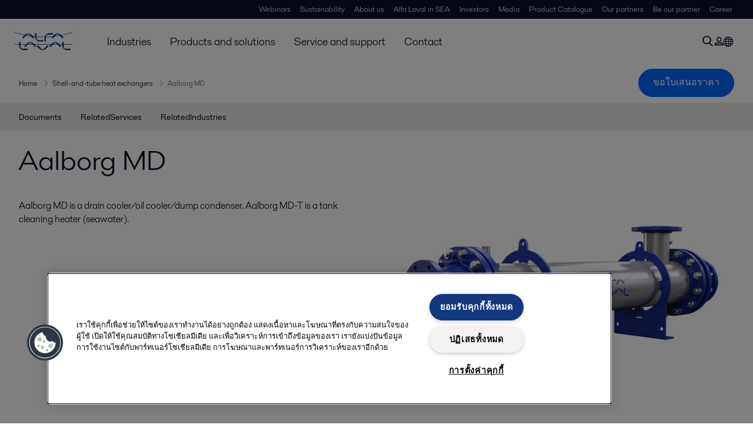

--- FILE ---
content_type: text/html; charset=utf-8
request_url: https://www.alfalaval.co.th/products/heat-transfer/tubular-heat-exchangers/shell-and-tube-heat-exchangers/aalborg-md/
body_size: 5224
content:
<!DOCTYPE html>
<html class="desktop not-touch" lang="th" data-locale="th">
<head>
    <meta charset="UTF-8">
<meta http-equiv="Cache-Control" content="no-cache, no-store, must-revalidate">
<meta http-equiv="Pragma" content="no-cache">
<meta http-equiv="Expires" content="0">
<meta name="viewport" content="width=device-width, initial-scale=1.0">
        <meta name="referrer" content="strict-origin-when-cross-origin">

    <meta http-equiv="X-UA-Compatible" content="IE=edge">

        <title>Aalborg MD | Alfa Laval</title>

        <meta name="description" content="Aalborg MD  is a drain cooler/oil cooler/dump condenser. Aalborg MD-T is a tank cleaning heater (seawater).">


            <link rel="canonical" href="https://www.alfalaval.co.th/products/heat-transfer/tubular-heat-exchangers/shell-and-tube-heat-exchangers/aalborg-md/">

<link rel="alternate" hreflang="da" href="https://www.alfalaval.dk/produkter-og-losninger/varmeoverforsel/rorvarmevekslere/rorvarmevekslere/aalborg-md/">
<link rel="alternate" hreflang="de" href="https://www.alfalaval.de/produkte/waermeuebertragung/roehrenwaermetauscher/rohrbuendelwaermetauscher/aalborg-md/">
<link rel="alternate" hreflang="el" href="https://www.alfalaval.gr/products/heat-transfer/tubular-heat-exchangers/shell-and-tube-heat-exchangers/aalborg-md/">
<link rel="alternate" hreflang="en" href="https://www.alfalaval.com/products/heat-transfer/tubular-heat-exchangers/shell-and-tube-heat-exchanger/aalborg-md/">
<link rel="alternate" hreflang="en-au" href="https://www.alfalaval.com.au/products/heat-transfer/tubular-heat-exchangers/shell-and-tube-heat-exchangers/aalborg-md/">
<link rel="alternate" hreflang="en-bz" href="https://www.alfalaval.nl/products/heat-transfer/tubular-heat-exchangers/shell-and-tube-heat-exchangers/aalborg-md/">
<link rel="alternate" hreflang="en-ca" href="https://www.alfalaval.ca/products/heat-transfer/tubular-heat-exchangers/shell-and-tube-heat-exchangers/aalborg-md/">
<link rel="alternate" hreflang="en-gb" href="https://www.alfalaval.co.uk/products/heat-transfer/tubular-heat-exchangers/shell-and-tube-heat-exchangers/aalborg-md/">
<link rel="alternate" hreflang="en-in" href="https://www.alfalaval.in/products/heat-transfer/tubular-heat-exchangers/shell-and-tube-heat-exchangers/aalborg-md/">
<link rel="alternate" hreflang="en-my" href="https://www.alfalaval.my/products/heat-transfer/tubular-heat-exchangers/shell-and-tube-heat-exchangers/aalborg-md/">
<link rel="alternate" hreflang="en-nz" href="https://www.alfalaval.co.nz/products/heat-transfer/tubular-heat-exchangers/shell-and-tube-heat-exchangers/aalborg-md/">
<link rel="alternate" hreflang="en-sg" href="https://www.alfalaval.sg/products/heat-transfer/tubular-heat-exchangers/shell-and-tube-heat-exchangers/aalborg-md/">
<link rel="alternate" hreflang="en-tt" href="https://www.alfalaval.ae/products/heat-transfer/tubular-heat-exchangers/shell-and-tube-heat-exchangers/aalborg-md/">
<link rel="alternate" hreflang="en-us" href="https://www.alfalaval.us/products/heat-transfer/tubular-heat-exchangers/shell-and-tube-heat-exchangers/aalborg-md/">
<link rel="alternate" hreflang="en-za" href="https://www.alfalaval.co.za/products/heat-transfer/tubular-heat-exchangers/shell-and-tube-heat-exchangers/aalborg-md/">
<link rel="alternate" hreflang="es-cl" href="https://www.alfalaval.lat/productos-y-soluciones/transferencia-de-calor/intercambiadores-de-calor-tubulares/intercambiadores-de-calor-de-carcasa-y-tubos/aalborg-md/">
<link rel="alternate" hreflang="es-mx" href="https://www.alfalaval.mx/productos-y-soluciones/transferencia-de-calor/intercambiadores-de-calor-tubulares/intercambiadores-de-calor-de-carcasa-y-tubos/aalborg-md/">
<link rel="alternate" hreflang="es-pa" href="https://www.alfalaval.com.co/productos-y-soluciones/transferencia-de-calor/intercambiadores-de-calor-tubulares/intercambiadores-de-calor-de-carcasa-y-tubos/aalborg-md/">
<link rel="alternate" hreflang="es-pe" href="https://www.alfalaval.lat/productos-y-soluciones/transferencia-de-calor/intercambiadores-de-calor-tubulares/intercambiadores-de-calor-de-carcasa-y-tubos/aalborg-md/">
<link rel="alternate" hreflang="es-ve" href="https://www.alfalaval.com.co/productos-y-soluciones/transferencia-de-calor/intercambiadores-de-calor-tubulares/intercambiadores-de-calor-de-carcasa-y-tubos/aalborg-md/">
<link rel="alternate" hreflang="fi" href="https://www.alfalaval.fi/tuotteet-ja-jarjestelmat/lammonsiirto/putkilammonvaihtimet/putkilammonvaihtimet/aalborg-md/">
<link rel="alternate" hreflang="fr" href="https://www.alfalaval.fr/produits/echange-thermique/echangeurs-de-chaleur-tubulaires/echangeurs-thermiques-tubulaires/aalborg-md/">
<link rel="alternate" hreflang="fr-be" href="https://www.alfalaval.nl/fr-be/produits-et-solutions/rohrenwarmetauscher/echangeurs-thermiques-tubulaires/echangeurs-de-chaleur-tubulaires/aalborg-md/">
<link rel="alternate" hreflang="fr-ca" href="https://www.alfalaval.ca/fr-ca/produits/echange-thermique/echangeurs-thermiques-tubulaires/echangeurs-de-chaleur-tubulaires/aalborg-md/">
<link rel="alternate" hreflang="id" href="https://www.alfalaval.id/products/heat-transfer/tubular-heat-exchangers/shell-and-tube-heat-exchangers/aalborg-md/">
<link rel="alternate" hreflang="it" href="https://www.alfalaval.it/prodotti/scambio-termico/scambiatore-di-calore-tubolari/scambiatori-di-calore-a-fascio-tubiero/aalborg-md/">
<link rel="alternate" hreflang="ja" href="https://www.alfalaval.jp/products/heat-transfer/tubular-heat-exchangers/shell-and-tube-heat-exchanger/aalborg-md/">
<link rel="alternate" hreflang="ko" href="https://www.alfalaval.kr/products/heat-transfer/tubular-heat-exchangers/shell-and-tube-heat-exchanger/aalborg-md/">
<link rel="alternate" hreflang="lt" href="https://www.alfalaval.lt/produktai-ir-sprendimai/ilumos-perdavimas/vamzdiniai-ilumokaiiai/vamzdeliniai-silumokaiciai/aalborg-md/">
<link rel="alternate" hreflang="lv" href="https://www.alfalaval.lv/produkti-un-risinajumi/siltuma-apmaina/cauruu-siltummaii/apvalka-un-caurulisu-siltummainis/aalborg-md/">
<link rel="alternate" hreflang="nl" href="https://www.alfalaval.nl/nl/producten/warmteoverdracht/tubular-heat-exchangers/buizenwarmtewisselaar/aalborg-md/">
<link rel="alternate" hreflang="no" href="https://www.alfalaval.no/produkter/varmeoverforing/rorvarmevekslere/skall-og-rorvarmevekslere/aalborg-md/">
<link rel="alternate" hreflang="pl" href="https://www.alfalaval.pl/produkty/wymiana-ciepla/rurowe-wymienniki-ciepla/plaszczowo-rurowe-wymienniki-ciepla/aalborg-md/">
<link rel="alternate" hreflang="pt" href="https://www.alfalaval.com.br/produtos/transferencia-de-calor/trocadores-de-calor-tubular/trocadores-de-calor-casco-e-tubo/aalborg-md/">
<link rel="alternate" hreflang="sv" href="https://www.alfalaval.se/produkter/varmeoverforing/tubvarmevaxlare/standard-shell-and-tube-heat-exchangers/aalborg-md/">
<link rel="alternate" hreflang="th" href="https://www.alfalaval.co.th/products/heat-transfer/tubular-heat-exchangers/shell-and-tube-heat-exchangers/aalborg-md/">
<link rel="alternate" hreflang="tr" href="https://www.alfalaval.com.tr/urunler/isi-transferi/borulu-esanjorler/borulu-isi-esanjorleri/aalborg-md/">
<link rel="alternate" hreflang="zh" href="https://www.alfalaval.cn/products/heat-transfer/tubular-heat-exchangers/shell-and-tube-heat-exchanger/aalborg-md/">
<link rel="alternate" hreflang="zh-tw" href="https://www.alfalaval.tw/products/heat-transfer/tubular-heat-exchangers/shell-and-tube-heat-exchanger/aalborg-md/">
<link rel="alternate" hreflang="x-default" href="https://www.alfalaval.com/products/heat-transfer/tubular-heat-exchangers/shell-and-tube-heat-exchanger/aalborg-md/">

    
    <meta prefix="og:http://ogp.me/ns#" property="og:title" content="Aalborg MD"><meta prefix="og:http://ogp.me/ns#" property="og:url" content="https://www.alfalaval.co.th/products/heat-transfer/tubular-heat-exchangers/shell-and-tube-heat-exchangers/aalborg-md/"><meta prefix="og:http://ogp.me/ns#" property="og:description" content="Aalborg MD  is a drain cooler/oil cooler/dump condenser. Aalborg MD-T is a tank cleaning heater (seawater)."><meta prefix="og:http://ogp.me/ns#" property="og:image" content="https://www.alfalaval.co.th/globalassets/images/industries/marine-and-transportation/marine/aalborg-md-large.jpg">

    <link rel="preconnect" href="https://cdn.cookielaw.org/">
<link rel="dns-prefetch" href="https://cdn.cookielaw.org/">

<link rel="preconnect" href="https://assets.adobedtm.com/">
<link rel="dns-prefetch" href="https://assets.adobedtm.com/">

<link rel="preconnect" href="https://www.gstatic.com/">
<link rel="dns-prefetch" href="https://www.gstatic.com/">

<link rel="preconnect" href="https://www.recaptcha.net/">
<link rel="dns-prefetch" href="https://www.recaptcha.net/">

<link href="/dist/main.9a2aa1cd7fcc67db7431.bundle.css" rel="stylesheet">    
<link rel="icon" type="image/png" sizes="16x16" href="/favicon-16x16.png">
<link rel="icon" type="image/png" sizes="32x32" href="/favicon-32x32.png">
<link rel="icon" type="image/png" sizes="48x48" href="/favicon-48x48.png">
<link rel="icon" type="image/png" sizes="64x64" href="/favicon-64x64.png">
<link rel="icon" type="image/png" sizes="128x128" href="/favicon-128x128.png">



    <script>
        window.lang = "th";
        window.pageId = "12452";
        window.pageType = "PageProductLine";
        window.countryId = "844";
        window.isCorporateSite = false;
         var ua = window.navigator.userAgent;
        var msie = ua.indexOf("MSIE ");
        if (msie > 0 || !!navigator.userAgent.match(/Trident.*rv\:11\./)) {
            var s = document.createElement('script')
            s.src = '/assets/js/pollyfill-ie.js'
            s.async = true
            document.head.appendChild(s)
        }
    </script>
<script defer src="/dist/965.9a2aa1cd7fcc67db7431.bundle.js"></script><script defer src="/dist/main.9a2aa1cd7fcc67db7431.bundle.js"></script>    <!-- OneTrust Cookies Consent Notice start for www.alfalaval.co.th -->
<script type="text/javascript" src="https://cdn.cookielaw.org/consent/3a883577-7556-46c1-bcb9-baa1367ca8a3/OtAutoBlock.js" ></script>
<script src="https://cdn.cookielaw.org/scripttemplates/otSDKStub.js" data-document-language="true" type="text/javascript" charset="UTF-8" data-domain-script="3a883577-7556-46c1-bcb9-baa1367ca8a3" ></script>
<script type="text/javascript">
function OptanonWrapper() { }
</script>
<!-- OneTrust Cookies Consent Notice end for www.alfalaval.co.th -->


<meta name="google-site-verification" content="XL3j7vRCstD7ZrBQo_TfC4gSCJVZ9Hsj5Q13GAPdQ3Y" />


<!-- Adobe Data Collection (Adobe Launch) container -->
<script src=https://assets.adobedtm.com/d5c621d98c60/df93fb6174be/launch-dda8d1b8615d.min.js async></script>






<!-- GTM data layer -->
<script>
  // Defined variables below to use those for marketo hidden field population, product model datalayer
  var business_unit = 'bgs boiler'; var division = 'marinedivision'; var sub_application = ''; var page_category = 'products,heat transfer,tubular heat exchangers,shell-and-tube heat exchanger,aalborg md';
  var dataLayer = window.dataLayer = window.dataLayer || []; dataLayer.push({ event: "page_view", site: "thailand", page_type: 'products', division: 'marinedivision', energy: 'false', fandw: 'false', marine: 'true', business_unit: 'bgs boiler', sub_application: '', page_category: 'products,heat transfer,tubular heat exchangers,shell-and-tube heat exchanger,aalborg md', campaign_tag: 'alcleanup', last_publish_date: '27/11/2566 18:55:19' }, { originalLocation: document.location.protocol + "//" + document.location.hostname + document.location.pathname + document.location.search });
</script>





    

    <script type="text/javascript">


    </script>
    
    
<script type="text/javascript">var appInsights=window.appInsights||function(config){function t(config){i[config]=function(){var t=arguments;i.queue.push(function(){i[config].apply(i,t)})}}var i={config:config},u=document,e=window,o="script",s="AuthenticatedUserContext",h="start",c="stop",l="Track",a=l+"Event",v=l+"Page",r,f;setTimeout(function(){var t=u.createElement(o);t.src=config.url||"https://js.monitor.azure.com/scripts/a/ai.0.js";u.getElementsByTagName(o)[0].parentNode.appendChild(t)});try{i.cookie=u.cookie}catch(y){}for(i.queue=[],r=["Event","Exception","Metric","PageView","Trace","Dependency"];r.length;)t("track"+r.pop());return t("set"+s),t("clear"+s),t(h+a),t(c+a),t(h+v),t(c+v),t("flush"),config.disableExceptionTracking||(r="onerror",t("_"+r),f=e[r],e[r]=function(config,t,u,e,o){var s=f&&f(config,t,u,e,o);return s!==!0&&i["_"+r](config,t,u,e,o),s}),i}({instrumentationKey:"dcc7b387-c062-44c7-9f04-a1e3a5481ab6",sdkExtension:"a"});window.appInsights=appInsights;appInsights.queue&&appInsights.queue.length===0&&appInsights.trackPageView();</script></head>


<body class=" l-site">
    



    <div id="requestcontact" class="request-modal"></div>
    <div id="webshop" class="request-modal"></div>

    <div id="header" class="l-header with-breadcrumbs with-in-page-nav">
        

<div class="l-header-sticky-wrapper" id="l-header-sticky-wrapper">
    <div class="l-header-sticky offset-top">
        <div class="l-header-top-bar">
            <div class="l-header-container-specialmenu">
                <div class="l-flex-items"></div>
                <div class="l-flex-items center">
                    <div class="c-top-menu loading"></div>
                </div>
            </div>
        </div>


        <div class="l-header-main">
            <div class="l-header-container loading">
                <div class="l-header-main-left">
                </div>
                <div class="l-header-main-brand">
                    <a class="header-logo-primary">
                        <img src="/ui/css/img/logo-alfalaval.svg" alt="Alfa Laval" height="100px" width="100px"></img>
                    </a>
                </div>

                <div class="l-header-main-right">
                    <div class="l-header-main-menu"></div>
                </div>
            </div>
        </div>
            <div class="c-headerbar">
                <div class="c-headerbar-container loading">
                    <div>
                        <div class="c-breadcrumb">
                            <div class="c-breadcrumb-container"></div>
                            <div class="c-headerbar-social"></div>
                        </div>
                    </div>
                </div>
            </div>
                    <div class="c-in-page-nav loading"></div>

    </div>

</div>

    </div>
    <div class="overlay"></div>

    <section class="page-content l-page">
        

<div data-to-be-optimized="true">
    


<div class="l-page-product-line">
    <div class="l-content">
        <div class="l-section l-section-100">
            <div class="c-in-page-nav ">
                <div class="c-in-page-nav-swiper swiper-container">
<ul class="c-in-page-nav-list swiper-wrapper">
                <li class="c-in-page-nav-list-item swiper-slide">
                    <a href="#Nav-Documents">Documents</a>
                </li>
                <li class="c-in-page-nav-list-item swiper-slide">
                    <a href="#Nav-RelatedServices">RelatedServices</a>
                </li>
                <li class="c-in-page-nav-list-item swiper-slide">
                    <a href="#Nav-RelatedIndustries">RelatedIndustries</a>
                </li>
    
</ul>
                </div>

                <div class="c-in-page-nav-button is-next is-hidden"></div>
                <div class="c-in-page-nav-button is-prev is-hidden"></div>
            </div>
        </div>
    </div>
    <div class="l-content is-bound">
    <div class="l-section l-section-100 flex-order-2">
        <div class="l-section l-section-100 l-section-padding">
                <h1 class="al-break-word">Aalborg MD</h1>
        </div>
    </div>
    <div class="l-section l-section-50 flex-order-3">
        <div class="l-section l-section-100 l-section-padding">
            
            <p>Aalborg MD  is a drain cooler/oil cooler/dump condenser. Aalborg MD-T is a tank cleaning heater (seawater).</p>
        </div>
    </div>
    <div class="l-section l-section-50 flex-order-1">
            <div class="l-section l-section-100 l-section-padding img-no-paddiing">
                <div class="c-block-title-banner-new">
                    <img src="https://www.alfalaval.co.th/globalassets/images/industries/marine-and-transportation/marine/aalborg-md-large.jpg" class="fixie-block" alt=" tank cleaning heater" height="360" width="640"/>
                </div>
            </div>
    </div>

    </div>


    

    <div class="l-content">

        <div class="l-section l-section-100">
            <div id="RelatedTabs"></div>
        </div>
    </div>

    <!--content area-->
    <!--old template-->
    <section>
        <div class="l-content l-page-center">
                <div class="l-section l-section-block l-section-main">
                    <div class="wysiwyg">
                        <h3>Type &nbsp;</h3>
<ul>
<li>
<div style="text-align: left;">Aalborg MD (formerly VESTA™ MD) dump condenser/drain cooler (seawater)</div>
</li>
<li>
<div style="text-align: left;">Aalborg MD (formerly VESTA™ MD-C) cooler</div>
</li>
<li>
<div style="text-align: left;">Aalborg MD-T (formerly VESTA™ MD-T) tank washing heater</div>
</li>
</ul>
<h3>Size</h3>
<p>Shells Ø168,3 mm x 600 mm. Up to Ø323,0 mm x 3000 mm as standard.</p>
<p>Custom sizes are available on inquiry</p>
<h4>&nbsp;</h4>
<h3>Capacity</h3>
<p>Condensers: 400-6,000 kg/h at 3 bar(g)/157 °C (condensate outlet 80 °C, sea water inlet 32 °C, outlet 50 °C</p>
<p>Lubrication oil coolers up to 1000 kW, sea-water inlet 32 °C, outlet 50 °C</p>
<p>Tank washing heaters up to 150 m3/h, sea-water inlet 5 °C, outlet 80 °C</p>
<h4>&nbsp;</h4>
<h3>Materials</h3>
<p>Tubes in CuNi 90/10 alloy (VESTA™ MD-T in CuNi 70/30 alloy)'</p>
<p>Tube sheets and water boxes in AlNi-bronze</p>
<p>Shell in carbon steel.</p>
<h4>&nbsp;</h4>
<h3>Fluids</h3>
<ul>
<li>Hot side: Steam, fresh water, thermal fluid, lubrication oil</li>
<li>Cold side: Sea-water, fresh water</li>
</ul>
<h4>&nbsp;</h4>
<h3>Applications</h3>
<ul>
<li>Dump condenser/drain cooler for exhaust gas boilers</li>
<li>Cooler for lubrication oil, thermal oil or fresh water systems</li>
<li>Sea-water heater for tank washing with either steam or thermal oil heating</li>
<li>Different heat exchanging processes with sea or brackish water</li>
</ul>
<h4>&nbsp;</h4>
<h3>Equipment</h3>
<p>Thermometers, drain and vent valve, pressure gauge, control valve, steam trap, additional sensor wells.</p>
<h4>&nbsp;</h4>
<h3>Approvals</h3>
<p>Can be delivered with certificate from all major classification societiess.</p>
<h4>&nbsp;</h4>
<h3>Delivery</h3>
<p>8-12 weeks from firm order and approved drawing.</p>
<p>&nbsp;</p>
                    </div>
                </div>
            <div class="l-section l-section-side"><div class="l-section l-section-100 l-section-padding" id="ref24360">

<div class="c-block">
        <h4 class="c-panelblock-header blueline">Feautures and benefits</h4>
            <div class="wysiwyg">
            <ul>
<li>Shell &amp; tube heat exchanger with straight tubes and externally sealed floating tube sheet (TEMA BEW-type)</li>
<li>Both horizontal and vertical mounting is possible</li>
</ul>
        </div>
    </div></div><div class="l-section l-section-100 l-section-padding" id="ref24361">

<div class="c-block">
        <h4 class="c-panelblock-header none">Design data</h4>
            <div class="wysiwyg">
            <ul>
<li>Design pressure shell/tubeside: 16/16 bar(g)</li>
<li>Design temperature shell/tubeside: 204/100°C</li>
<li>Flanges: DIN 86030/JIS-16K/EN1092-1 PN16&nbsp;</li>
</ul>
        </div>
    </div></div></div>
        </div>
    </section>
    
    <div></div>

</div>
</div>
    </section>

    <div id="footer" class="l-footer-area"></div>

    
    
<noscript>
	<img src="/util/LiveMonitor/Tracking/Index?contentId=12452&amp;languageId=th" alt="" style="display:none" />
</noscript>

<script type="text/javascript" src="/ClientResources/Scripts/native.history.js"></script>
<script type="text/javascript" src="/ClientResources/Scripts/find.js"></script>
<script type="text/javascript">
void(function(){
    var tUrl = "/util/LiveMonitor/Tracking/Index?contentId=12452&languageId=th";
    
    tUrl += (tUrl.indexOf("?") > 0 ? "&" : "?");
    var tUrl1 = tUrl + "r=" + Math.random() + "&referrer=" + escape(document.referrer);
    document.write("<img id='LiveMonTransparentImage' src='" + tUrl1 + "' alt='' width='1' height='1'/>");

    
    
    
    window.onpageshow = function (ev) {
        if (ev && ev.persisted){
            document.getElementById("LiveMonTransparentImage").src = tUrl + "r=" + Math.random() + "&referrer=" + escape(document.referrer);
        }
    }
}());
</script>
<script type="text/javascript">
if(typeof FindApi === 'function'){var api = new FindApi();api.setApplicationUrl('/');api.setServiceApiBaseUrl('/find_v2/');api.processEventFromCurrentUri();api.bindWindowEvents();api.bindAClickEvent();api.sendBufferedEvents();}
</script>

    
    <!-- chat script-->
<script>
window.__al_chat = window.__al_chat || {};
window.__al_chat.group = 38;
</script>
<script async src='https://chat.alfalaval.com/chat-widget.js'></script>
    




<script type="text/javascript" src="/ui/js/modules/EpiForms.js?v=0108073502"></script>

</body>
</html>

--- FILE ---
content_type: text/css
request_url: https://www.alfalaval.co.th/dist/main.9a2aa1cd7fcc67db7431.bundle.css
body_size: 52833
content:
.swiper-container{list-style:none;margin:0 auto;overflow:hidden;padding:0;position:relative;z-index:1}.swiper-container-no-flexbox .swiper-slide{float:left}.swiper-container-vertical>.swiper-wrapper{-webkit-box-orient:vertical;-webkit-box-direction:normal;-webkit-flex-direction:column;-ms-flex-direction:column;flex-direction:column}.swiper-wrapper{-webkit-box-sizing:content-box;box-sizing:content-box;display:-webkit-box;display:-webkit-flex;display:-ms-flexbox;display:flex;height:100%;position:relative;-webkit-transition-property:-webkit-transform;transition-property:-webkit-transform;-o-transition-property:transform;transition-property:transform;transition-property:transform,-webkit-transform;width:100%;z-index:1}.swiper-container-android .swiper-slide,.swiper-wrapper{-webkit-transform:translateZ(0);transform:translateZ(0)}.swiper-container-multirow>.swiper-wrapper{-webkit-flex-wrap:wrap;-ms-flex-wrap:wrap;flex-wrap:wrap}.swiper-container-free-mode>.swiper-wrapper{margin:0 auto;-webkit-transition-timing-function:ease-out;-o-transition-timing-function:ease-out;transition-timing-function:ease-out}.swiper-slide{-ms-flex-negative:0;-webkit-flex-shrink:0;flex-shrink:0;height:100%;position:relative;-webkit-transition-property:-webkit-transform;transition-property:-webkit-transform;-o-transition-property:transform;transition-property:transform;transition-property:transform,-webkit-transform;width:100%}.swiper-invisible-blank-slide{visibility:hidden}.swiper-container-autoheight,.swiper-container-autoheight .swiper-slide{height:auto}.swiper-container-autoheight .swiper-wrapper{-webkit-box-align:start;-ms-flex-align:start;-webkit-align-items:flex-start;align-items:flex-start;-webkit-transition-property:height,-webkit-transform;transition-property:height,-webkit-transform;-o-transition-property:transform,height;transition-property:transform,height;transition-property:transform,height,-webkit-transform}.swiper-container-3d{-webkit-perspective:1200px;perspective:1200px}.swiper-container-3d .swiper-cube-shadow,.swiper-container-3d .swiper-slide,.swiper-container-3d .swiper-slide-shadow-bottom,.swiper-container-3d .swiper-slide-shadow-left,.swiper-container-3d .swiper-slide-shadow-right,.swiper-container-3d .swiper-slide-shadow-top,.swiper-container-3d .swiper-wrapper{-webkit-transform-style:preserve-3d;transform-style:preserve-3d}.swiper-container-3d .swiper-slide-shadow-bottom,.swiper-container-3d .swiper-slide-shadow-left,.swiper-container-3d .swiper-slide-shadow-right,.swiper-container-3d .swiper-slide-shadow-top{height:100%;left:0;pointer-events:none;position:absolute;top:0;width:100%;z-index:10}.swiper-container-3d .swiper-slide-shadow-left{background-image:-webkit-gradient(linear,right top,left top,from(rgba(0,0,0,.5)),to(transparent));background-image:-webkit-linear-gradient(right,rgba(0,0,0,.5),transparent);background-image:-o-linear-gradient(right,rgba(0,0,0,.5),transparent);background-image:linear-gradient(270deg,rgba(0,0,0,.5),transparent)}.swiper-container-3d .swiper-slide-shadow-right{background-image:-webkit-gradient(linear,left top,right top,from(rgba(0,0,0,.5)),to(transparent));background-image:-webkit-linear-gradient(left,rgba(0,0,0,.5),transparent);background-image:-o-linear-gradient(left,rgba(0,0,0,.5),transparent);background-image:linear-gradient(90deg,rgba(0,0,0,.5),transparent)}.swiper-container-3d .swiper-slide-shadow-top{background-image:-webkit-gradient(linear,left bottom,left top,from(rgba(0,0,0,.5)),to(transparent));background-image:-webkit-linear-gradient(bottom,rgba(0,0,0,.5),transparent);background-image:-o-linear-gradient(bottom,rgba(0,0,0,.5),transparent);background-image:linear-gradient(0deg,rgba(0,0,0,.5),transparent)}.swiper-container-3d .swiper-slide-shadow-bottom{background-image:-webkit-gradient(linear,left top,left bottom,from(rgba(0,0,0,.5)),to(transparent));background-image:-webkit-linear-gradient(top,rgba(0,0,0,.5),transparent);background-image:-o-linear-gradient(top,rgba(0,0,0,.5),transparent);background-image:linear-gradient(180deg,rgba(0,0,0,.5),transparent)}.swiper-container-wp8-horizontal,.swiper-container-wp8-horizontal>.swiper-wrapper{-ms-touch-action:pan-y;touch-action:pan-y}.swiper-container-wp8-vertical,.swiper-container-wp8-vertical>.swiper-wrapper{-ms-touch-action:pan-x;touch-action:pan-x}.swiper-button-next,.swiper-button-prev{background-position:50%;background-repeat:no-repeat;background-size:27px 44px;cursor:pointer;height:44px;margin-top:-22px;position:absolute;top:50%;width:27px;z-index:10}.swiper-button-next.swiper-button-disabled,.swiper-button-prev.swiper-button-disabled{cursor:auto;opacity:.35;pointer-events:none}.swiper-button-prev,.swiper-container-rtl .swiper-button-next{background-image:url("data:image/svg+xml;charset=utf-8,%3Csvg xmlns='http://www.w3.org/2000/svg' viewBox='0 0 27 44'%3E%3Cpath d='M0 22 22 0l2.1 2.1L4.2 22l19.9 19.9L22 44 0 22z' fill='%23007aff'/%3E%3C/svg%3E");left:10px;right:auto}.swiper-button-next,.swiper-container-rtl .swiper-button-prev{background-image:url("data:image/svg+xml;charset=utf-8,%3Csvg xmlns='http://www.w3.org/2000/svg' viewBox='0 0 27 44'%3E%3Cpath d='M27 22 5 44l-2.1-2.1L22.8 22 2.9 2.1 5 0l22 22z' fill='%23007aff'/%3E%3C/svg%3E");left:auto;right:10px}.swiper-button-prev.swiper-button-white,.swiper-container-rtl .swiper-button-next.swiper-button-white{background-image:url("data:image/svg+xml;charset=utf-8,%3Csvg xmlns='http://www.w3.org/2000/svg' viewBox='0 0 27 44'%3E%3Cpath d='M0 22 22 0l2.1 2.1L4.2 22l19.9 19.9L22 44 0 22z' fill='%23fff'/%3E%3C/svg%3E")}.swiper-button-next.swiper-button-white,.swiper-container-rtl .swiper-button-prev.swiper-button-white{background-image:url("data:image/svg+xml;charset=utf-8,%3Csvg xmlns='http://www.w3.org/2000/svg' viewBox='0 0 27 44'%3E%3Cpath d='M27 22 5 44l-2.1-2.1L22.8 22 2.9 2.1 5 0l22 22z' fill='%23fff'/%3E%3C/svg%3E")}.swiper-button-prev.swiper-button-black,.swiper-container-rtl .swiper-button-next.swiper-button-black{background-image:url("data:image/svg+xml;charset=utf-8,%3Csvg xmlns='http://www.w3.org/2000/svg' viewBox='0 0 27 44'%3E%3Cpath d='M0 22 22 0l2.1 2.1L4.2 22l19.9 19.9L22 44 0 22z'/%3E%3C/svg%3E")}.swiper-button-next.swiper-button-black,.swiper-container-rtl .swiper-button-prev.swiper-button-black{background-image:url("data:image/svg+xml;charset=utf-8,%3Csvg xmlns='http://www.w3.org/2000/svg' viewBox='0 0 27 44'%3E%3Cpath d='M27 22 5 44l-2.1-2.1L22.8 22 2.9 2.1 5 0l22 22z'/%3E%3C/svg%3E")}.swiper-button-lock{display:none}.swiper-pagination{position:absolute;text-align:center;-webkit-transform:translateZ(0);transform:translateZ(0);-webkit-transition:opacity .3s;-o-transition:opacity .3s;transition:opacity .3s;z-index:10}.swiper-pagination.swiper-pagination-hidden{opacity:0}.swiper-container-horizontal>.swiper-pagination-bullets,.swiper-pagination-custom,.swiper-pagination-fraction{bottom:10px;left:0;width:100%}.swiper-pagination-bullets-dynamic{font-size:0;overflow:hidden}.swiper-pagination-bullets-dynamic .swiper-pagination-bullet{position:relative;-webkit-transform:scale(.33);-ms-transform:scale(.33);transform:scale(.33)}.swiper-pagination-bullets-dynamic .swiper-pagination-bullet-active{-webkit-transform:scale(1);-ms-transform:scale(1);transform:scale(1)}.swiper-pagination-bullets-dynamic .swiper-pagination-bullet-active-prev{-webkit-transform:scale(.66);-ms-transform:scale(.66);transform:scale(.66)}.swiper-pagination-bullets-dynamic .swiper-pagination-bullet-active-prev-prev{-webkit-transform:scale(.33);-ms-transform:scale(.33);transform:scale(.33)}.swiper-pagination-bullets-dynamic .swiper-pagination-bullet-active-next{-webkit-transform:scale(.66);-ms-transform:scale(.66);transform:scale(.66)}.swiper-pagination-bullets-dynamic .swiper-pagination-bullet-active-next-next{-webkit-transform:scale(.33);-ms-transform:scale(.33);transform:scale(.33)}.swiper-pagination-bullet{background:#000;border-radius:100%;display:inline-block;height:8px;opacity:.2;width:8px}button.swiper-pagination-bullet{-webkit-appearance:none;-moz-appearance:none;appearance:none;border:none;-webkit-box-shadow:none;box-shadow:none;margin:0;padding:0}.swiper-pagination-clickable .swiper-pagination-bullet{cursor:pointer}.swiper-pagination-bullet-active{background:#007aff;opacity:1}.swiper-container-vertical>.swiper-pagination-bullets{right:10px;top:50%;-webkit-transform:translate3d(0,-50%,0);transform:translate3d(0,-50%,0)}.swiper-container-vertical>.swiper-pagination-bullets .swiper-pagination-bullet{display:block;margin:6px 0}.swiper-container-vertical>.swiper-pagination-bullets.swiper-pagination-bullets-dynamic{top:50%;-webkit-transform:translateY(-50%);-ms-transform:translateY(-50%);transform:translateY(-50%);width:8px}.swiper-container-vertical>.swiper-pagination-bullets.swiper-pagination-bullets-dynamic .swiper-pagination-bullet{display:inline-block;-webkit-transition:top .2s,-webkit-transform .2s;transition:top .2s,-webkit-transform .2s;-o-transition:transform .2s,top .2s;transition:transform .2s,top .2s;transition:transform .2s,top .2s,-webkit-transform .2s}.swiper-container-horizontal>.swiper-pagination-bullets .swiper-pagination-bullet{margin:0 4px}.swiper-container-horizontal>.swiper-pagination-bullets.swiper-pagination-bullets-dynamic{left:50%;-webkit-transform:translateX(-50%);-ms-transform:translateX(-50%);transform:translateX(-50%);white-space:nowrap}.swiper-container-horizontal>.swiper-pagination-bullets.swiper-pagination-bullets-dynamic .swiper-pagination-bullet{-webkit-transition:left .2s,-webkit-transform .2s;transition:left .2s,-webkit-transform .2s;-o-transition:transform .2s,left .2s;transition:transform .2s,left .2s;transition:transform .2s,left .2s,-webkit-transform .2s}.swiper-container-horizontal.swiper-container-rtl>.swiper-pagination-bullets-dynamic .swiper-pagination-bullet{-webkit-transition:right .2s,-webkit-transform .2s;transition:right .2s,-webkit-transform .2s;-o-transition:transform .2s,right .2s;transition:transform .2s,right .2s;transition:transform .2s,right .2s,-webkit-transform .2s}.swiper-pagination-progressbar{background:rgba(0,0,0,.25);position:absolute}.swiper-pagination-progressbar .swiper-pagination-progressbar-fill{background:#007aff;height:100%;left:0;position:absolute;top:0;-webkit-transform:scale(0);-ms-transform:scale(0);transform:scale(0);-webkit-transform-origin:left top;-ms-transform-origin:left top;transform-origin:left top;width:100%}.swiper-container-rtl .swiper-pagination-progressbar .swiper-pagination-progressbar-fill{-webkit-transform-origin:right top;-ms-transform-origin:right top;transform-origin:right top}.swiper-container-horizontal>.swiper-pagination-progressbar{height:4px;left:0;top:0;width:100%}.swiper-container-vertical>.swiper-pagination-progressbar{height:100%;left:0;top:0;width:4px}.swiper-pagination-white .swiper-pagination-bullet-active{background:#fff}.swiper-pagination-progressbar.swiper-pagination-white{background:hsla(0,0%,100%,.25)}.swiper-pagination-progressbar.swiper-pagination-white .swiper-pagination-progressbar-fill{background:#fff}.swiper-pagination-black .swiper-pagination-bullet-active{background:#000}.swiper-pagination-progressbar.swiper-pagination-black{background:rgba(0,0,0,.25)}.swiper-pagination-progressbar.swiper-pagination-black .swiper-pagination-progressbar-fill{background:#000}.swiper-pagination-lock{display:none}.swiper-scrollbar{background:rgba(0,0,0,.1);border-radius:10px;position:relative;-ms-touch-action:none}.swiper-container-horizontal>.swiper-scrollbar{bottom:3px;height:5px;left:1%;position:absolute;width:98%;z-index:50}.swiper-container-vertical>.swiper-scrollbar{height:98%;position:absolute;right:3px;top:1%;width:5px;z-index:50}.swiper-scrollbar-drag{background:rgba(0,0,0,.5);border-radius:10px;height:100%;left:0;position:relative;top:0;width:100%}.swiper-scrollbar-cursor-drag{cursor:move}.swiper-scrollbar-lock{display:none}.swiper-zoom-container{-webkit-box-pack:center;-ms-flex-pack:center;-webkit-box-align:center;-ms-flex-align:center;-webkit-align-items:center;align-items:center;display:-webkit-box;display:-webkit-flex;display:-ms-flexbox;display:flex;height:100%;-webkit-justify-content:center;justify-content:center;text-align:center;width:100%}.swiper-zoom-container>canvas,.swiper-zoom-container>img,.swiper-zoom-container>svg{max-height:100%;max-width:100%;-o-object-fit:contain;object-fit:contain}.swiper-slide-zoomed{cursor:move}.swiper-lazy-preloader{-webkit-animation:swiper-preloader-spin 1s steps(12) infinite;animation:swiper-preloader-spin 1s steps(12) infinite;height:42px;left:50%;margin-left:-21px;margin-top:-21px;position:absolute;top:50%;-webkit-transform-origin:50%;-ms-transform-origin:50%;transform-origin:50%;width:42px;z-index:10}.swiper-lazy-preloader:after{background-image:url("data:image/svg+xml;charset=utf-8,%3Csvg viewBox='0 0 120 120' xmlns='http://www.w3.org/2000/svg' xmlns:xlink='http://www.w3.org/1999/xlink'%3E%3Cdefs%3E%3Cpath id='a' stroke='%236c6c6c' stroke-width='11' stroke-linecap='round' d='M60 7v20'/%3E%3C/defs%3E%3Cuse xlink:href='%23a' opacity='.27'/%3E%3Cuse xlink:href='%23a' opacity='.27' transform='rotate(30 60 60)'/%3E%3Cuse xlink:href='%23a' opacity='.27' transform='rotate(60 60 60)'/%3E%3Cuse xlink:href='%23a' opacity='.27' transform='rotate(90 60 60)'/%3E%3Cuse xlink:href='%23a' opacity='.27' transform='rotate(120 60 60)'/%3E%3Cuse xlink:href='%23a' opacity='.27' transform='rotate(150 60 60)'/%3E%3Cuse xlink:href='%23a' opacity='.37' transform='rotate(180 60 60)'/%3E%3Cuse xlink:href='%23a' opacity='.46' transform='rotate(210 60 60)'/%3E%3Cuse xlink:href='%23a' opacity='.56' transform='rotate(240 60 60)'/%3E%3Cuse xlink:href='%23a' opacity='.66' transform='rotate(270 60 60)'/%3E%3Cuse xlink:href='%23a' opacity='.75' transform='rotate(300 60 60)'/%3E%3Cuse xlink:href='%23a' opacity='.85' transform='rotate(330 60 60)'/%3E%3C/svg%3E");background-position:50%;background-repeat:no-repeat;background-size:100%;content:"";display:block;height:100%;width:100%}.swiper-lazy-preloader-white:after{background-image:url("data:image/svg+xml;charset=utf-8,%3Csvg viewBox='0 0 120 120' xmlns='http://www.w3.org/2000/svg' xmlns:xlink='http://www.w3.org/1999/xlink'%3E%3Cdefs%3E%3Cpath id='a' stroke='%23fff' stroke-width='11' stroke-linecap='round' d='M60 7v20'/%3E%3C/defs%3E%3Cuse xlink:href='%23a' opacity='.27'/%3E%3Cuse xlink:href='%23a' opacity='.27' transform='rotate(30 60 60)'/%3E%3Cuse xlink:href='%23a' opacity='.27' transform='rotate(60 60 60)'/%3E%3Cuse xlink:href='%23a' opacity='.27' transform='rotate(90 60 60)'/%3E%3Cuse xlink:href='%23a' opacity='.27' transform='rotate(120 60 60)'/%3E%3Cuse xlink:href='%23a' opacity='.27' transform='rotate(150 60 60)'/%3E%3Cuse xlink:href='%23a' opacity='.37' transform='rotate(180 60 60)'/%3E%3Cuse xlink:href='%23a' opacity='.46' transform='rotate(210 60 60)'/%3E%3Cuse xlink:href='%23a' opacity='.56' transform='rotate(240 60 60)'/%3E%3Cuse xlink:href='%23a' opacity='.66' transform='rotate(270 60 60)'/%3E%3Cuse xlink:href='%23a' opacity='.75' transform='rotate(300 60 60)'/%3E%3Cuse xlink:href='%23a' opacity='.85' transform='rotate(330 60 60)'/%3E%3C/svg%3E")}@-webkit-keyframes swiper-preloader-spin{to{-webkit-transform:rotate(1turn);transform:rotate(1turn)}}@keyframes swiper-preloader-spin{to{-webkit-transform:rotate(1turn);transform:rotate(1turn)}}.swiper-container .swiper-notification{left:0;opacity:0;pointer-events:none;position:absolute;top:0;z-index:-1000}.swiper-container-fade.swiper-container-free-mode .swiper-slide{-webkit-transition-timing-function:ease-out;-o-transition-timing-function:ease-out;transition-timing-function:ease-out}.swiper-container-fade .swiper-slide{pointer-events:none;-webkit-transition-property:opacity;-o-transition-property:opacity;transition-property:opacity}.swiper-container-fade .swiper-slide .swiper-slide{pointer-events:none}.swiper-container-fade .swiper-slide-active,.swiper-container-fade .swiper-slide-active .swiper-slide-active{pointer-events:auto}.swiper-container-cube{overflow:visible}.swiper-container-cube .swiper-slide{-webkit-backface-visibility:hidden;backface-visibility:hidden;height:100%;pointer-events:none;-webkit-transform-origin:0 0;-ms-transform-origin:0 0;transform-origin:0 0;visibility:hidden;width:100%;z-index:1}.swiper-container-cube .swiper-slide .swiper-slide{pointer-events:none}.swiper-container-cube.swiper-container-rtl .swiper-slide{-webkit-transform-origin:100% 0;-ms-transform-origin:100% 0;transform-origin:100% 0}.swiper-container-cube .swiper-slide-active,.swiper-container-cube .swiper-slide-active .swiper-slide-active{pointer-events:auto}.swiper-container-cube .swiper-slide-active,.swiper-container-cube .swiper-slide-next,.swiper-container-cube .swiper-slide-next+.swiper-slide,.swiper-container-cube .swiper-slide-prev{pointer-events:auto;visibility:visible}.swiper-container-cube .swiper-slide-shadow-bottom,.swiper-container-cube .swiper-slide-shadow-left,.swiper-container-cube .swiper-slide-shadow-right,.swiper-container-cube .swiper-slide-shadow-top{-webkit-backface-visibility:hidden;backface-visibility:hidden;z-index:0}.swiper-container-cube .swiper-cube-shadow{background:#000;bottom:0;-webkit-filter:blur(50px);filter:blur(50px);height:100%;left:0;opacity:.6;position:absolute;width:100%;z-index:0}.swiper-container-flip{overflow:visible}.swiper-container-flip .swiper-slide{-webkit-backface-visibility:hidden;backface-visibility:hidden;pointer-events:none;z-index:1}.swiper-container-flip .swiper-slide .swiper-slide{pointer-events:none}.swiper-container-flip .swiper-slide-active,.swiper-container-flip .swiper-slide-active .swiper-slide-active{pointer-events:auto}.swiper-container-flip .swiper-slide-shadow-bottom,.swiper-container-flip .swiper-slide-shadow-left,.swiper-container-flip .swiper-slide-shadow-right,.swiper-container-flip .swiper-slide-shadow-top{-webkit-backface-visibility:hidden;backface-visibility:hidden;z-index:0}.swiper-container-coverflow .swiper-wrapper{-ms-perspective:1200px}@keyframes HorizontalLoading{0%{background-position:0 50%}50%{background-position:100% 50%}to{background-position:0 50%}}.c-tag-group-panel .c-tag-group-panel-title,.wysiwyg{margin:0 auto;padding:2rem 0 0}.c-tag-group-panel .no-padding.c-tag-group-panel-title,.wysiwyg.no-padding{padding:0}.c-tag-group-panel .c-tag-group-panel-title .intro-text,.wysiwyg .intro-text{font-size:20px;font-weight:300;line-height:1.45;margin-top:0}.c-tag-group-panel .c-tag-group-panel-title .intro-text:first-child,.wysiwyg .intro-text:first-child{margin-top:1rem}.c-tag-group-panel .c-tag-group-panel-title hr,.wysiwyg hr{margin-bottom:40px;margin-top:40px}.c-tag-group-panel .c-tag-group-panel-title p,.wysiwyg p{color:#0b1128;font-size:1rem;font-weight:400;line-height:1.45;padding:1rem 0 0}.c-tag-group-panel .c-tag-group-panel-title p a:not([class*=button]),.wysiwyg p a:not([class*=button]),.wysiwyg p a:visited:not([class*=button]){color:#0068ff;text-decoration:underline;text-underline-offset:1px}.c-tag-group-panel .c-tag-group-panel-title p:last-of-type,.wysiwyg p:last-of-type{padding-bottom:0}.c-tag-group-panel .c-tag-group-panel-title p+div,.wysiwyg p+div{padding-top:1rem}.c-tag-group-panel .c-tag-group-panel-title p strong,.wysiwyg p strong{color:inherit;font-size:16px;font-weight:700;line-height:inherit}.c-tag-group-panel .c-tag-group-panel-title a,.wysiwyg a{color:#0068ff;font-size:16px;font-weight:inherit;line-height:1.45}.c-tag-group-panel .c-tag-group-panel-title a[class*=button],.wysiwyg a[class*=button]{font-weight:500}.c-tag-group-panel .c-tag-group-panel-title a:visited,.wysiwyg a:visited{color:#0068ff}.c-tag-group-panel .c-tag-group-panel-title img,.wysiwyg img{height:auto;max-width:100%;width:auto}.c-tag-group-panel .c-tag-group-panel-title iframe,.wysiwyg iframe{border:1px solid #f5f3f2;border-radius:3px;max-height:335px;max-width:100%}.c-tag-group-panel .c-tag-group-panel-title ul,.wysiwyg ul{margin:0 0 8px;padding-left:0;padding-right:16px}.c-tag-group-panel .c-tag-group-panel-title ul li,.wysiwyg ul li{color:#0b1128;display:block;font-size:16px;font-weight:400;line-height:28px;margin:8px 0;padding-left:24px;position:relative;text-align:left}.c-tag-group-panel .c-tag-group-panel-title ul li:before,.wysiwyg ul li:before{color:#0b1128;content:"·";font-size:65px;left:0;line-height:1rem;position:absolute}.c-tag-group-panel .c-tag-group-panel-title ul.link-list li,.wysiwyg ul.link-list li{padding-left:1.5rem}.c-tag-group-panel .c-tag-group-panel-title ul.link-list li:before,.wysiwyg ul.link-list li:before{color:#0b1128;content:"";font-family:ALicons;font-size:1.6rem;top:-.15em}.c-tag-group-panel .c-tag-group-panel-title ul.link-list li a,.wysiwyg ul.link-list li a{color:#0a0f2b}.c-tag-group-panel .c-tag-group-panel-title ul.link-list li a:hover,.wysiwyg ul.link-list li a:hover{color:#0b1128}.c-tag-group-panel .c-tag-group-panel-title h1,.wysiwyg h1{font-weight:400;line-height:1.1;padding:0}.c-tag-group-panel .c-tag-group-panel-title h2,.wysiwyg h2{color:#0b1128;font-size:2rem;font-weight:400;line-height:1.2;margin-bottom:1rem}.c-tag-group-panel .c-tag-group-panel-title h3,.wysiwyg h3{color:#0b1128;font-size:1.5rem;font-weight:400;line-height:1.3;margin:0;padding:1.5rem 0 0}.c-tag-group-panel .c-tag-group-panel-title h3 strong,.wysiwyg h3 strong{font-weight:700}.c-tag-group-panel .c-tag-group-panel-title h3+h3,.wysiwyg h3+h3{padding-top:.3em}.c-tag-group-panel .c-tag-group-panel-title h4:first-child,.wysiwyg h4:first-child{padding-top:0}.c-tag-group-panel .c-tag-group-panel-title h5,.wysiwyg h5{font-size:1.2rem;font-weight:700;line-height:1.3}.c-tag-group-panel .c-tag-group-panel-title .al-earth,.c-tag-group-panel .c-tag-group-panel-title .al-sun,.c-tag-group-panel .c-tag-group-panel-title .al-water,.wysiwyg .al-earth,.wysiwyg .al-sun,.wysiwyg .al-water{background-color:transparent;border-top:1px solid #0b1128;padding:.7rem 0!important}.c-tag-group-panel .is-sidebar.c-tag-group-panel-title hr,.wysiwyg.is-sidebar hr{margin-bottom:20px;margin-top:20px}.c-tag-group-panel .c-tag-group-panel-title blockquote,.wysiwyg blockquote{box-sizing:border-box;font-size:1.2rem;line-height:1.6;margin:2rem 1rem 2rem 0;padding-left:2rem;position:relative}.c-tag-group-panel .c-tag-group-panel-title blockquote:after,.wysiwyg blockquote:after{color:#fc3;content:"”";font-size:5.2rem;font-weight:300;left:0;line-height:0;position:absolute;top:2rem}.c-tag-group-panel .c-tag-group-panel-title .doc-link,.wysiwyg .doc-link{color:#0b1128}.c-tag-group-panel .c-tag-group-panel-title .doc-link:before,.wysiwyg .doc-link:before{color:#cdc9c5;content:"";display:inline-block;font-family:ALicons;font-size:14px;margin-right:6px}.c-tag-group-panel .c-tag-group-panel-title .c-tag-group-panel-title>:first-child,.c-tag-group-panel .c-tag-group-panel-title .wysiwyg>:first-child,.c-tag-group-panel .wysiwyg .c-tag-group-panel-title>:first-child,.wysiwyg .c-tag-group-panel .c-tag-group-panel-title>:first-child,.wysiwyg .wysiwyg>:first-child{margin-top:0;padding-top:0}.c-tag-group-panel .c-tag-group-panel-title .c-tag-group-panel-title>:last-child,.c-tag-group-panel .c-tag-group-panel-title .wysiwyg>:last-child,.c-tag-group-panel .wysiwyg .c-tag-group-panel-title>:last-child,.wysiwyg .c-tag-group-panel .c-tag-group-panel-title>:last-child,.wysiwyg .wysiwyg>:last-child{margin-bottom:0;padding-bottom:0}.news-article{padding:0;word-break:break-word}.news-article pre{font-family:inherit;white-space:pre-wrap}.news-article p{line-height:normal;margin:revert;padding:0}.news-article p a{color:blue}.news-article p a:visited{color:#551a8b}.news-article p strong{font-weight:700;line-height:normal}.news-article ul{list-style:disc;margin:0;padding-left:revert}.news-article ul li{display:list-item;line-height:normal;margin:revert;padding-left:revert}.news-article ul li:before{display:none}.news-article h1{font-weight:300}.news-article h2{color:#0b1128;font-size:32px}.news-article h2,.news-article h3,.news-article h4{font-weight:300;line-height:normal;margin:revert;padding:0}.news-article h3{color:#0b1128}.news-article table{border-bottom:0;border-top:0;line-height:normal}.news-article table td{padding:0}.align-left,.c-tag-group-panel .c-tag-group-panel-title .align-left,.wysiwyg .align-left{float:left;padding-bottom:.7rem;padding-right:2.1rem;padding-top:.34rem}.align-right,.c-tag-group-panel .c-tag-group-panel-title .align-right,.wysiwyg .align-right{float:right;padding-bottom:.7rem;padding-left:2.1rem;padding-top:.34rem}.c-tag-group-panel .c-tag-group-panel-title img.align-left,.c-tag-group-panel .c-tag-group-panel-title img.align-right,.wysiwyg img.align-left,.wysiwyg img.align-right,img.align-left,img.align-right{max-width:100%;width:auto}img.align-center{display:block;margin:auto;padding-bottom:.7rem;padding-top:.7rem}#links-archive h3{font-size:1rem!important;margin:0;padding-bottom:.5rem;padding-top:1rem}.c-tag-group-panel .c-tag-group-panel-title>:first-child,.wysiwyg>:first-child{margin-top:0;padding-top:0}@media screen and (max-width:800px){.c-tag-group-panel .c-tag-group-panel-title h1,.wysiwyg h1{font-size:2.2rem;padding:1em 0 .8em}.c-tag-group-panel .c-tag-group-panel-title h2,.wysiwyg h2{color:#0b1128;font-size:1.6rem;font-weight:100;margin:0;padding:1em 0 .5em}.c-tag-group-panel .c-tag-group-panel-title h3,.wysiwyg h3{color:#0b1128;font-size:1.4rem;margin:0;padding:1em 0 .5em}.c-tag-group-panel .c-tag-group-panel-title h4,.wysiwyg h4{font-size:1.1rem;font-weight:700;margin:0;padding:.9rem 0 .7em}.c-tag-group-panel .c-tag-group-panel-title iframe,.wysiwyg iframe{height:315px;width:100%}.c-tag-group-panel .c-tag-group-panel-title img.align-left,.c-tag-group-panel .c-tag-group-panel-title img.align-right,.wysiwyg img.align-left,.wysiwyg img.align-right{display:block;float:none;margin:1rem auto 2rem;padding:0}.c-tag-group-panel .c-tag-group-panel-title .video-unit,.wysiwyg .video-unit{height:0;padding-bottom:56.25%;position:relative;width:100%}.c-tag-group-panel .c-tag-group-panel-title h4.intro-text,.c-tag-group-panel .c-tag-group-panel-title p.intro-text,.wysiwyg h4.intro-text,.wysiwyg p.intro-text{font-size:1.4rem;line-height:1.4em;padding:.5em 0 1em}}.contact-item{color:#3c3c3c;font-size:1.4rem;line-height:1.65}.contact-item.sidebar ul{margin-left:0}.contact-item.sidebar hr{margin-bottom:20px;margin-top:20px}.contact-item hr{margin-bottom:40px;margin-top:40px}.contact-item>:first-child{margin-top:0;padding-top:0}.contact-item>:first-child li{margin-top:0}.contact-item.info-box-content ul{margin:1rem 0 1rem .5rem}.contact-item strong{font-weight:700}.contact-item .clearfix:after{clear:both}.contact-item p{font-size:1.4rem;line-height:1.45;padding:.75rem 0}.contact-item h1{font-size:4.8rem;font-weight:100;line-height:1.2;padding:.4em 0}.contact-item h2{font-size:3.6rem;padding:.8em 0 .4em}.contact-item h2,.contact-item h3{color:#0b1128;font-weight:300;line-height:1.3}.contact-item h3{font-size:2.2rem;padding:1em 0 .4em}.contact-item h4{font-size:1.5rem;font-weight:700;line-height:1.3;padding:1em 0 .25em}.contact-item em{font-style:italic}.contact-item a{color:#4456af}.contact-item a:hover{color:#3c3c3c;text-decoration:underline}.contact-item a.list-link{display:inline-block;padding-left:1.2rem;position:relative}.contact-item a.list-link:before{color:#3c3c3c;content:"";display:block;font-family:ALicons;font-size:1.6rem;left:0;position:absolute;top:-.1em}.contact-item a.list-link:hover{text-decoration:underline}.contact-item a.doc-link{display:inline-block;padding-left:1.3rem;position:relative}.contact-item a.doc-link:before{content:"";display:block;font-family:ALicons;font-size:14px;height:1em;left:0;position:absolute;width:1rem}.contact-item .intro-text{font-size:1.8rem;line-height:1.45}.contact-item blockquote{-moz-box-sizing:border-box;-webkit-box-sizing:border-box;box-sizing:border-box;font-size:1.6rem;margin:4rem 2rem 4rem 0;padding-left:4rem;position:relative;vertical-align:top}.contact-item blockquote:after{color:#fc3;content:"”";font-family:Roboto,sans-serif;font-size:7.2rem;font-weight:300;left:0;line-height:0;position:absolute;top:3rem}.contact-item.wysiwyg-footer a{color:#545869;text-decoration:none}.contact-item.wysiwyg-footer a:hover{color:#3c3c3c;text-decoration:underline}.contact-item.wysiwyg-footer p{padding:.35em 0}.contact-item ol{counter-reset:item;margin:2rem 0 2rem 1rem}.contact-item ol li{color:#3c3c3c;display:block;font-size:1.4rem;line-height:1.65;list-style-type:none;margin:.75em 0;padding-left:2rem;position:relative}.contact-item ol li:before{color:#545869;content:counter(item) ". ";counter-increment:item;font-family:arial,sans-serif;font-family:roboto;font-size:1em;left:0;position:absolute;top:0}.contact-item ul{margin:2rem 0 2rem 1rem}.contact-item ul li{color:#3c3c3c;display:block;font-family:roboto;line-height:28px;list-style-type:none;margin:.75em 0;padding-left:2rem;position:relative}.contact-item ul li:before{color:#545869;content:"·";font-family:roboto,arial,sans-serif;font-size:1.45em;left:0;position:absolute}.contact-item ul.link-list li{padding-left:1.5rem}.contact-item ul.link-list li:before{color:#3c3c3c;content:"";font-family:ALicons;font-size:1.6rem;top:-.15em}.contact-item ul.link-list li a{color:#4456af}.contact-item ul.link-list li a:hover{color:#3c3c3c}.contact-item.sidebar-list-circle ul{margin:3rem 0}.contact-item.sidebar-list-circle.inverted li{color:#fff}.contact-item.sidebar-list-circle.inverted li:before{color:#a79c95}.contact-item.sidebar-list-circle.callout li:before{color:#fc3}.contact-item.plus p{font-size:1.6rem}.contact-item.plus p.intro-text{font-size:2.4rem;text-indent:0}.contact-item.plus h1{font-size:6.2rem}.contact-item.plus h2{font-size:4.6rem}.contact-item.plus h3{font-size:3.2rem}.contact-item.plus h4{font-size:2.2rem}.contact-item .align-right{float:right;padding-bottom:1rem;padding-left:3rem;padding-top:.5em}.contact-item .align-left{float:left;padding-bottom:1rem;padding-right:3rem;padding-top:.5em}.contact-item .align-center{display:block;margin-left:auto;margin-right:auto;padding-bottom:1rem;padding-top:1rem}.contact-item table{border-bottom:1px solid #0b1128;border-collapse:collapse;border-spacing:0;border-top:1px solid #0b1128;color:#0b1128;display:table;text-align:left}.contact-item table th{padding:1rem 1.5rem}.contact-item table td{padding:.6rem 1.5rem}.contact-item .zebra tr:nth-child(2n){background-color:#f5f3f2}.contact-item .zebra tr:nth-child(odd){background-color:#fff}.contact-item label{display:inline-block;margin-right:10px}.contact-item .orientationVertical label{display:block;padding-bottom:3px;padding-top:3px}.contact-item form{font-size:1.4rem;line-height:1.6}.contact-item form table{border:0}.contact-item form table td{padding:1rem 0}.contact-item.info-box-content a,.contact-item.info-box-content h1,.contact-item.info-box-content h2,.contact-item.info-box-content h3,.contact-item.info-box-content h4,.contact-item.info-box-content li,.contact-item.info-box-content p,.contact-item.info-box-content span{color:#fff}.contact-item .clearfix:after,.contact-item .clearfix:before{content:"";display:table}.contact-item h1,.contact-item h2,.contact-item h3,.contact-item h4,.contact-item p{color:#0b1128}.contact-item h5,.contact-item h6{font-size:1.4rem;font-weight:700;line-height:1.3;padding:1em 0 .25em}.contact-item.plus h5,.contact-item.plus h6{font-size:1.8rem}.contact-item th,.contact-item thead{background:#cdc9c5;font-family:sans-serif;font-weight:700}.contact-item input[type=checkbox],.contact-item input[type=radio]{margin-right:1rem}.contact-item form table .input-select-wrapper ol,.contact-item form table .input-select-wrapper ul{margin:0}.contact-item form table .input-select-wrapper li:before,.contact-item form table .input-select-wrapper ol:before,.contact-item form table .input-select-wrapper ul:before{content:none}input,select,textarea{background-color:#fff;border:1px solid #e6e3df;border-radius:3px;box-sizing:border-box;color:#0b1128;font-size:16px;margin:4px 0;padding:4px 8px;width:100%}input:focus,select:focus,textarea:focus{border-color:#0b1128;box-shadow:0 0 4px #cdc9c5}input[placeholder]{color:#545869}@media screen and (max-width:480px){input{width:100%}}input[type=checkbox],input[type=radio]{width:auto}input:-webkit-autofill{-webkit-text-fill-color:#0b1128;border:1px solid #000500;transition:background-color 5000s ease-in-out 0s}*{-moz-box-sizing:border-box;-webkit-box-sizing:border-box}body,p{margin:0;padding:0}ul{list-style:none}fieldset{border:none;margin:unset;padding:unset}img{height:auto;overflow:hidden;width:100%}iframe{max-width:100%}hr{background-color:#cdc9c5;border:none;clear:both;height:1px}b,hr{margin:0}b{border:0;font-size:100%;font:inherit;padding:0;vertical-align:baseline}@font-face{font-family:AlfaLaval;font-style:normal;font-weight:400;src:url(/dist/3149148a7c24ba6ef0e1.woff2) format("woff2")}@font-face{font-family:AlfaLaval;font-style:normal;font-weight:500;src:url(/dist/1ef48d9f4daaa4821a46.woff2) format("woff2")}@font-face{font-family:AlfaLaval;font-style:normal;font-weight:800;src:url(/dist/b04615fdb77ecb6c135f.woff2) format("woff2")}*{-webkit-font-smoothing:antialiased}.font-light-xs-lh-120{font-size:12px;font-weight:300;line-height:1.2}.font-light-xs-lh-140{font-size:12px;font-weight:300;line-height:1.4}.font-light-xs-lh-150{font-size:12px;font-weight:300;line-height:1.5}.font-light-xs-lh-117{font-size:12px;font-weight:300;line-height:1.17}.font-light-xs-lh-175{font-size:12px;font-weight:300;line-height:1.75}.font-light-sm-lh-120{font-size:14px;font-weight:300;line-height:1.2}.font-light-sm-lh-140{font-size:14px;font-weight:300;line-height:1.4}.font-light-sm-lh-150{font-size:14px;font-weight:300;line-height:1.5}.font-light-sm-lh-117{font-size:14px;font-weight:300;line-height:1.17}.font-light-sm-lh-175{font-size:14px;font-weight:300;line-height:1.75}.font-light-md-lh-120{font-size:16px;font-weight:300;line-height:1.2}.font-light-md-lh-140{font-size:16px;font-weight:300;line-height:1.4}.font-light-md-lh-150{font-size:16px;font-weight:300;line-height:1.5}.font-light-md-lh-117{font-size:16px;font-weight:300;line-height:1.17}.font-light-md-lh-175{font-size:16px;font-weight:300;line-height:1.75}.font-light-lg-lh-120{font-size:18px;font-weight:300;line-height:1.2}.font-light-lg-lh-140{font-size:18px;font-weight:300;line-height:1.4}.font-light-lg-lh-150{font-size:18px;font-weight:300;line-height:1.5}.font-light-lg-lh-117{font-size:18px;font-weight:300;line-height:1.17}.font-light-lg-lh-175{font-size:18px;font-weight:300;line-height:1.75}.font-light-x-lg-lh-120{font-size:20px;font-weight:300;line-height:1.2}.font-light-x-lg-lh-140{font-size:20px;font-weight:300;line-height:1.4}.font-light-x-lg-lh-150{font-size:20px;font-weight:300;line-height:1.5}.font-light-x-lg-lh-117{font-size:20px;font-weight:300;line-height:1.17}.font-light-x-lg-lh-175{font-size:20px;font-weight:300;line-height:1.75}.font-light-xx-lg-lh-120{font-size:24px;font-weight:300;line-height:1.2}.font-light-xx-lg-lh-140{font-size:24px;font-weight:300;line-height:1.4}.font-light-xx-lg-lh-150{font-size:24px;font-weight:300;line-height:1.5}.font-light-xx-lg-lh-117{font-size:24px;font-weight:300;line-height:1.17}.font-light-xx-lg-lh-175{font-size:24px;font-weight:300;line-height:1.75}.font-light-jumbo-lh-120{font-size:32px;font-weight:300;line-height:1.2}.font-light-jumbo-lh-140{font-size:32px;font-weight:300;line-height:1.4}.font-light-jumbo-lh-150{font-size:32px;font-weight:300;line-height:1.5}.font-light-jumbo-lh-117{font-size:32px;font-weight:300;line-height:1.17}.font-light-jumbo-lh-175{font-size:32px;font-weight:300;line-height:1.75}.font-light-Giant-lh-120{font-size:40px;font-weight:300;line-height:1.2}.font-light-Giant-lh-140{font-size:40px;font-weight:300;line-height:1.4}.font-light-Giant-lh-150{font-size:40px;font-weight:300;line-height:1.5}.font-light-Giant-lh-117{font-size:40px;font-weight:300;line-height:1.17}.font-light-Giant-lh-175{font-size:40px;font-weight:300;line-height:1.75}.font-light-Mega-lh-120{font-size:42px;font-weight:300;line-height:1.2}.font-light-Mega-lh-140{font-size:42px;font-weight:300;line-height:1.4}.font-light-Mega-lh-150{font-size:42px;font-weight:300;line-height:1.5}.font-light-Mega-lh-117{font-size:42px;font-weight:300;line-height:1.17}.font-light-Mega-lh-175{font-size:42px;font-weight:300;line-height:1.75}.font-light-Ultra-lh-120{font-size:48px;font-weight:300;line-height:1.2}.font-light-Ultra-lh-140{font-size:48px;font-weight:300;line-height:1.4}.font-light-Ultra-lh-150{font-size:48px;font-weight:300;line-height:1.5}.font-light-Ultra-lh-117{font-size:48px;font-weight:300;line-height:1.17}.font-light-Ultra-lh-175{font-size:48px;font-weight:300;line-height:1.75}.font-medium-xs-lh-120{font-size:12px;font-weight:400;line-height:1.2}.font-medium-xs-lh-140{font-size:12px;font-weight:400;line-height:1.4}.font-medium-xs-lh-150{font-size:12px;font-weight:400;line-height:1.5}.font-medium-xs-lh-117{font-size:12px;font-weight:400;line-height:1.17}.font-medium-xs-lh-175{font-size:12px;font-weight:400;line-height:1.75}.font-medium-sm-lh-120{font-size:14px;font-weight:400;line-height:1.2}.font-medium-sm-lh-140{font-size:14px;font-weight:400;line-height:1.4}.font-medium-sm-lh-150{font-size:14px;font-weight:400;line-height:1.5}.font-medium-sm-lh-117{font-size:14px;font-weight:400;line-height:1.17}.font-medium-sm-lh-175{font-size:14px;font-weight:400;line-height:1.75}.font-medium-md-lh-120{font-size:16px;font-weight:400;line-height:1.2}.font-medium-md-lh-140{font-size:16px;font-weight:400;line-height:1.4}.font-medium-md-lh-150{font-size:16px;font-weight:400;line-height:1.5}.font-medium-md-lh-117{font-size:16px;font-weight:400;line-height:1.17}.font-medium-md-lh-175{font-size:16px;font-weight:400;line-height:1.75}.font-medium-lg-lh-120{font-size:18px;font-weight:400;line-height:1.2}.font-medium-lg-lh-140{font-size:18px;font-weight:400;line-height:1.4}.font-medium-lg-lh-150{font-size:18px;font-weight:400;line-height:1.5}.font-medium-lg-lh-117{font-size:18px;font-weight:400;line-height:1.17}.font-medium-lg-lh-175{font-size:18px;font-weight:400;line-height:1.75}.font-medium-x-lg-lh-120{font-size:20px;font-weight:400;line-height:1.2}.font-medium-x-lg-lh-140{font-size:20px;font-weight:400;line-height:1.4}.font-medium-x-lg-lh-150{font-size:20px;font-weight:400;line-height:1.5}.font-medium-x-lg-lh-117{font-size:20px;font-weight:400;line-height:1.17}.font-medium-x-lg-lh-175{font-size:20px;font-weight:400;line-height:1.75}.font-medium-xx-lg-lh-120{font-size:24px;font-weight:400;line-height:1.2}.font-medium-xx-lg-lh-140{font-size:24px;font-weight:400;line-height:1.4}.font-medium-xx-lg-lh-150{font-size:24px;font-weight:400;line-height:1.5}.font-medium-xx-lg-lh-117{font-size:24px;font-weight:400;line-height:1.17}.font-medium-xx-lg-lh-175{font-size:24px;font-weight:400;line-height:1.75}.font-medium-jumbo-lh-120{font-size:32px;font-weight:400;line-height:1.2}.font-medium-jumbo-lh-140{font-size:32px;font-weight:400;line-height:1.4}.font-medium-jumbo-lh-150{font-size:32px;font-weight:400;line-height:1.5}.font-medium-jumbo-lh-117{font-size:32px;font-weight:400;line-height:1.17}.font-medium-jumbo-lh-175{font-size:32px;font-weight:400;line-height:1.75}.font-medium-Giant-lh-120{font-size:40px;font-weight:400;line-height:1.2}.font-medium-Giant-lh-140{font-size:40px;font-weight:400;line-height:1.4}.font-medium-Giant-lh-150{font-size:40px;font-weight:400;line-height:1.5}.font-medium-Giant-lh-117{font-size:40px;font-weight:400;line-height:1.17}.font-medium-Giant-lh-175{font-size:40px;font-weight:400;line-height:1.75}.font-medium-Mega-lh-120{font-size:42px;font-weight:400;line-height:1.2}.font-medium-Mega-lh-140{font-size:42px;font-weight:400;line-height:1.4}.font-medium-Mega-lh-150{font-size:42px;font-weight:400;line-height:1.5}.font-medium-Mega-lh-117{font-size:42px;font-weight:400;line-height:1.17}.font-medium-Mega-lh-175{font-size:42px;font-weight:400;line-height:1.75}.font-medium-Ultra-lh-120{font-size:48px;font-weight:400;line-height:1.2}.font-medium-Ultra-lh-140{font-size:48px;font-weight:400;line-height:1.4}.font-medium-Ultra-lh-150{font-size:48px;font-weight:400;line-height:1.5}.font-medium-Ultra-lh-117{font-size:48px;font-weight:400;line-height:1.17}.font-medium-Ultra-lh-175{font-size:48px;font-weight:400;line-height:1.75}.font-semibold-xs-lh-120{font-size:12px;font-weight:500;line-height:1.2}.font-semibold-xs-lh-140{font-size:12px;font-weight:500;line-height:1.4}.font-semibold-xs-lh-150{font-size:12px;font-weight:500;line-height:1.5}.font-semibold-xs-lh-117{font-size:12px;font-weight:500;line-height:1.17}.font-semibold-xs-lh-175{font-size:12px;font-weight:500;line-height:1.75}.font-semibold-sm-lh-120{font-size:14px;font-weight:500;line-height:1.2}.font-semibold-sm-lh-140{font-size:14px;font-weight:500;line-height:1.4}.font-semibold-sm-lh-150{font-size:14px;font-weight:500;line-height:1.5}.font-semibold-sm-lh-117{font-size:14px;font-weight:500;line-height:1.17}.font-semibold-sm-lh-175{font-size:14px;font-weight:500;line-height:1.75}.font-semibold-md-lh-120{font-size:16px;font-weight:500;line-height:1.2}.font-semibold-md-lh-140{font-size:16px;font-weight:500;line-height:1.4}.font-semibold-md-lh-150{font-size:16px;font-weight:500;line-height:1.5}.font-semibold-md-lh-117{font-size:16px;font-weight:500;line-height:1.17}.font-semibold-md-lh-175{font-size:16px;font-weight:500;line-height:1.75}.font-semibold-lg-lh-120{font-size:18px;font-weight:500;line-height:1.2}.font-semibold-lg-lh-140{font-size:18px;font-weight:500;line-height:1.4}.font-semibold-lg-lh-150{font-size:18px;font-weight:500;line-height:1.5}.font-semibold-lg-lh-117{font-size:18px;font-weight:500;line-height:1.17}.font-semibold-lg-lh-175{font-size:18px;font-weight:500;line-height:1.75}.font-semibold-x-lg-lh-120{font-size:20px;font-weight:500;line-height:1.2}.font-semibold-x-lg-lh-140{font-size:20px;font-weight:500;line-height:1.4}.font-semibold-x-lg-lh-150{font-size:20px;font-weight:500;line-height:1.5}.font-semibold-x-lg-lh-117{font-size:20px;font-weight:500;line-height:1.17}.font-semibold-x-lg-lh-175{font-size:20px;font-weight:500;line-height:1.75}.font-semibold-xx-lg-lh-120{font-size:24px;font-weight:500;line-height:1.2}.font-semibold-xx-lg-lh-140{font-size:24px;font-weight:500;line-height:1.4}.font-semibold-xx-lg-lh-150{font-size:24px;font-weight:500;line-height:1.5}.font-semibold-xx-lg-lh-117{font-size:24px;font-weight:500;line-height:1.17}.font-semibold-xx-lg-lh-175{font-size:24px;font-weight:500;line-height:1.75}.font-semibold-jumbo-lh-120{font-size:32px;font-weight:500;line-height:1.2}.font-semibold-jumbo-lh-140{font-size:32px;font-weight:500;line-height:1.4}.font-semibold-jumbo-lh-150{font-size:32px;font-weight:500;line-height:1.5}.font-semibold-jumbo-lh-117{font-size:32px;font-weight:500;line-height:1.17}.font-semibold-jumbo-lh-175{font-size:32px;font-weight:500;line-height:1.75}.font-semibold-Giant-lh-120{font-size:40px;font-weight:500;line-height:1.2}.font-semibold-Giant-lh-140{font-size:40px;font-weight:500;line-height:1.4}.font-semibold-Giant-lh-150{font-size:40px;font-weight:500;line-height:1.5}.font-semibold-Giant-lh-117{font-size:40px;font-weight:500;line-height:1.17}.font-semibold-Giant-lh-175{font-size:40px;font-weight:500;line-height:1.75}.font-semibold-Mega-lh-120{font-size:42px;font-weight:500;line-height:1.2}.font-semibold-Mega-lh-140{font-size:42px;font-weight:500;line-height:1.4}.font-semibold-Mega-lh-150{font-size:42px;font-weight:500;line-height:1.5}.font-semibold-Mega-lh-117{font-size:42px;font-weight:500;line-height:1.17}.font-semibold-Mega-lh-175{font-size:42px;font-weight:500;line-height:1.75}.font-semibold-Ultra-lh-120{font-size:48px;font-weight:500;line-height:1.2}.font-semibold-Ultra-lh-140{font-size:48px;font-weight:500;line-height:1.4}.font-semibold-Ultra-lh-150{font-size:48px;font-weight:500;line-height:1.5}.font-semibold-Ultra-lh-117{font-size:48px;font-weight:500;line-height:1.17}.font-semibold-Ultra-lh-175{font-size:48px;font-weight:500;line-height:1.75}.font-bold-xs-lh-120{font-size:12px;font-weight:700;line-height:1.2}.font-bold-xs-lh-140{font-size:12px;font-weight:700;line-height:1.4}.font-bold-xs-lh-150{font-size:12px;font-weight:700;line-height:1.5}.font-bold-xs-lh-117{font-size:12px;font-weight:700;line-height:1.17}.font-bold-xs-lh-175{font-size:12px;font-weight:700;line-height:1.75}.font-bold-sm-lh-120{font-size:14px;font-weight:700;line-height:1.2}.font-bold-sm-lh-140{font-size:14px;font-weight:700;line-height:1.4}.font-bold-sm-lh-150{font-size:14px;font-weight:700;line-height:1.5}.font-bold-sm-lh-117{font-size:14px;font-weight:700;line-height:1.17}.font-bold-sm-lh-175{font-size:14px;font-weight:700;line-height:1.75}.font-bold-md-lh-120{font-size:16px;font-weight:700;line-height:1.2}.font-bold-md-lh-140{font-size:16px;font-weight:700;line-height:1.4}.font-bold-md-lh-150{font-size:16px;font-weight:700;line-height:1.5}.font-bold-md-lh-117{font-size:16px;font-weight:700;line-height:1.17}.font-bold-md-lh-175{font-size:16px;font-weight:700;line-height:1.75}.font-bold-lg-lh-120{font-size:18px;font-weight:700;line-height:1.2}.font-bold-lg-lh-140{font-size:18px;font-weight:700;line-height:1.4}.font-bold-lg-lh-150{font-size:18px;font-weight:700;line-height:1.5}.font-bold-lg-lh-117{font-size:18px;font-weight:700;line-height:1.17}.font-bold-lg-lh-175{font-size:18px;font-weight:700;line-height:1.75}.font-bold-x-lg-lh-120{font-size:20px;font-weight:700;line-height:1.2}.font-bold-x-lg-lh-140{font-size:20px;font-weight:700;line-height:1.4}.font-bold-x-lg-lh-150{font-size:20px;font-weight:700;line-height:1.5}.font-bold-x-lg-lh-117{font-size:20px;font-weight:700;line-height:1.17}.font-bold-x-lg-lh-175{font-size:20px;font-weight:700;line-height:1.75}.font-bold-xx-lg-lh-120{font-size:24px;font-weight:700;line-height:1.2}.font-bold-xx-lg-lh-140{font-size:24px;font-weight:700;line-height:1.4}.font-bold-xx-lg-lh-150{font-size:24px;font-weight:700;line-height:1.5}.font-bold-xx-lg-lh-117{font-size:24px;font-weight:700;line-height:1.17}.font-bold-xx-lg-lh-175{font-size:24px;font-weight:700;line-height:1.75}.font-bold-jumbo-lh-120{font-size:32px;font-weight:700;line-height:1.2}.font-bold-jumbo-lh-140{font-size:32px;font-weight:700;line-height:1.4}.font-bold-jumbo-lh-150{font-size:32px;font-weight:700;line-height:1.5}.font-bold-jumbo-lh-117{font-size:32px;font-weight:700;line-height:1.17}.font-bold-jumbo-lh-175{font-size:32px;font-weight:700;line-height:1.75}.font-bold-Giant-lh-120{font-size:40px;font-weight:700;line-height:1.2}.font-bold-Giant-lh-140{font-size:40px;font-weight:700;line-height:1.4}.font-bold-Giant-lh-150{font-size:40px;font-weight:700;line-height:1.5}.font-bold-Giant-lh-117{font-size:40px;font-weight:700;line-height:1.17}.font-bold-Giant-lh-175{font-size:40px;font-weight:700;line-height:1.75}.font-bold-Mega-lh-120{font-size:42px;font-weight:700;line-height:1.2}.font-bold-Mega-lh-140{font-size:42px;font-weight:700;line-height:1.4}.font-bold-Mega-lh-150{font-size:42px;font-weight:700;line-height:1.5}.font-bold-Mega-lh-117{font-size:42px;font-weight:700;line-height:1.17}.font-bold-Mega-lh-175{font-size:42px;font-weight:700;line-height:1.75}.font-bold-Ultra-lh-120{font-size:48px;font-weight:700;line-height:1.2}.font-bold-Ultra-lh-140{font-size:48px;font-weight:700;line-height:1.4}.font-bold-Ultra-lh-150{font-size:48px;font-weight:700;line-height:1.5}.font-bold-Ultra-lh-117{font-size:48px;font-weight:700;line-height:1.17}.font-bold-Ultra-lh-175{font-size:48px;font-weight:700;line-height:1.75}body{background-color:#fff;color:#0b1128;font-size:16px}body,button{font-family:AlfaLaval,Roboto,sans-serif}a{color:#0b1128;text-decoration:none}a.white-color{color:#fff}a:hover{text-decoration:none}p{color:#0b1128;font-size:16px;line-height:1.45;text-align:left}h1{font-size:48px;margin:0}h1,h2{color:#0b1128;font-weight:400}h2{font-size:32px;line-height:1.2;padding:.75rem 0}h3{color:#0b1128;font-size:24px}h3,h4{font-weight:400}h4{font-size:20px;line-height:1.45;margin:16px 0 0}h1,h2,h3,h4,h5{text-wrap:pretty}a,a:visited{color:#0b1128;font-size:16px;line-height:1.75;text-decoration:none}a:hover,a:visited:hover{text-decoration:underline}label,label.c-radio-button-container,legend{color:#0b1128}table{line-height:1.75}@font-face{font-display:swap;font-family:ALicons;font-style:normal;font-weight:400;src:url(/dist/ca7d26945b5524fd3ad7.eot?urrue0);src:url(/dist/ca7d26945b5524fd3ad7.eot?#iefixurrue0) format("embedded-opentype"),url(/dist/3dd282b14af66096c935.woff?urrue0) format("woff"),url(/dist/e6333531f393eb711dba.ttf?urrue0) format("truetype"),url(/dist/ae21d30a434ced785de1.svg?urrue0#ALicons) format("svg")}[class*=" icon-"],[class^=icon-]{speak:none;-webkit-font-smoothing:antialiased;-moz-osx-font-smoothing:grayscale;font-family:ALicons;font-style:normal;font-variant:normal;font-weight:400;line-height:1;text-transform:none}.icon-link:before{content:""}.icon-envelope-o:before{content:""}.icon-envelope:before{content:""}.icon-facebook:before{content:""}.icon-twitter:before{content:""}.icon-file:before{content:""}.icon-fax:before{content:""}.icon-ellipsis-v:before{content:""}.icon-share-alt:before{content:""}.icon-symbol-burger:before{content:""}.icon-download:before{content:""}.icon-chevron-up:before{content:""}.icon-chevron-right:before{content:""}.icon-chevron-left:before{content:""}.icon-chevron-down:before{content:""}.icon-Check:before{content:""}.icon-symbol-search:before{content:""}.icon-symbol-close:before{content:""}.icon-map-marker:before{content:""}.icon-phone:before{content:""}.icon-angle-left:before{content:""}.icon-angle-right:before{content:""}.icon-angle-up:before{content:""}.icon-angle-down:before{content:""}.icon-arrow-up:before{content:""}.icon-arrow-down:before{content:""}.icon-info:before{content:""}.icon-arrow-right:before{content:""}.icon-arrow-left:before{content:""}.icon-chevron-down-big:before{content:""}.icon-chevron-up-big:before{content:""}.icon-chevron-left-mid:before{content:""}.icon-chevron-right-mid:before{content:""}.icon-general-enquiries:before{content:""}.icon-partner-info:before{content:""}.icon-product-info:before{content:""}.icon-request-quote:before{content:""}.icon-support-tools:before{content:""}.icon-talkto-expert:before{content:""}.icon-past:before{content:""}.icon-future:before{content:""}.icon-pdf:before{content:""}.icon-link-ext:before{content:""}.icon-file-archive:before{content:""}.icon-file-code:before{content:""}.icon-file-excel:before{content:""}.icon-file-img:before{content:""}.icon-file-ppt:before{content:""}.icon-file-text:before{content:""}.icon-file-word:before{content:""}.icon-file-empty:before{content:""}.icon-cancel-circle:before{content:""}.icon-sphere:before{content:""}.icon-youtube:before{content:""}.icon-linkedin:before{content:""}.icon-plus:before{content:""}.icon-minus:before{content:""}.svg-icon{align-items:center;display:flex}.svg-icon svg{height:18px;width:18px}.svg-icon svg g,.svg-icon svg g polygon{fill:#0b1128}.svg-icon.grey svg,.svg-icon.grey svg g,.svg-icon.grey svg g polygon{fill:#545869}.svg-icon.dark svg,.svg-icon.dark svg g,.svg-icon.dark svg g polygon{fill:#0b1128}.svg-icon.big svg{height:24px;width:24px}.svg-icon.small svg{height:10px;width:10px}.al-icon-blue{color:#0b1128;font-size:24px}:root{--header-height-for-scroll:0px}input,span{scroll-margin-top:var(--header-height-for-scroll)}.l-standard-page-image-banner{background:no-repeat 50%;height:400px;object-fit:cover;width:100%}.l-standard-page-fullwidth-banner{min-height:400px}.l-standard-page-fullwidth-banner .c-image-file{background:no-repeat 50%;flex-basis:100%;height:400px;object-fit:cover;object-position:center;width:100%}.l-list .l-standard-page-fullwidth-banner .l-section-100.l-section-padding.l-list-item,.l-list .l-standard-page-fullwidth-banner .l-section-20.l-section-padding.l-list-item,.l-list .l-standard-page-fullwidth-banner .l-section-25.l-section-padding.l-list-item,.l-list .l-standard-page-fullwidth-banner .l-section-33.l-section-padding.l-list-item,.l-list .l-standard-page-fullwidth-banner .l-section-50.l-section-padding.l-list-item,.l-list .l-standard-page-fullwidth-banner .l-section-66.l-section-padding.l-list-item,.l-list .l-standard-page-fullwidth-banner .l-section-75.l-section-padding.l-list-item,.l-list .l-standard-page-fullwidth-banner .l-section-padding.l-list-item.list-item-25,.l-list .l-standard-page-fullwidth-banner .l-section-padding.l-list-item.list-item-33,.l-standard-page-fullwidth-banner .l-list .l-section-100.l-section-padding.l-list-item,.l-standard-page-fullwidth-banner .l-list .l-section-20.l-section-padding.l-list-item,.l-standard-page-fullwidth-banner .l-list .l-section-25.l-section-padding.l-list-item,.l-standard-page-fullwidth-banner .l-list .l-section-33.l-section-padding.l-list-item,.l-standard-page-fullwidth-banner .l-list .l-section-50.l-section-padding.l-list-item,.l-standard-page-fullwidth-banner .l-list .l-section-66.l-section-padding.l-list-item,.l-standard-page-fullwidth-banner .l-list .l-section-75.l-section-padding.l-list-item,.l-standard-page-fullwidth-banner .l-list .l-section-padding.l-list-item.list-item-25,.l-standard-page-fullwidth-banner .l-list .l-section-padding.l-list-item.list-item-33,.l-standard-page-fullwidth-banner .l-section-padding.block-100,.l-standard-page-fullwidth-banner .l-section.l-section-100.l-section-padding,.l-standard-page-fullwidth-banner .l-section.l-section-20.l-section-padding,.l-standard-page-fullwidth-banner .l-section.l-section-25.l-section-padding,.l-standard-page-fullwidth-banner .l-section.l-section-33.l-section-padding,.l-standard-page-fullwidth-banner .l-section.l-section-50.l-section-padding,.l-standard-page-fullwidth-banner .l-section.l-section-66.l-section-padding,.l-standard-page-fullwidth-banner .l-section.l-section-75.l-section-padding{padding:0}.l-standard-page-fullwidth-banner .c-vignette-block-body{width:100%}.l-standard-page-fullwidth-banner .compat-object-fit{background-position:50%;background-repeat:no-repeat;background-size:cover}.l-standard-page-fullwidth-banner .compat-object-fit>.c-image-file{opacity:0}.c-tag-group-panel .c-tag-group-panel-title .standard-page-title,.wysiwyg .standard-page-title{font-weight:300;padding:0 16px}.c-tag-group-panel,.l-flex-container{display:flex;flex-wrap:wrap}.items-center.c-tag-group-panel,.l-flex-container.items-center{align-items:center;justify-content:center}.l-flex-container-row{flex-direction:row}.l-flex-container-col{flex-direction:column}img#LiveMonTransparentImage{display:none}.c-share-link,.l-flex-item{flex:1 1 0;flex-basis:0;flex-grow:1;flex-shrink:1}.l-flex-item-2.c-share-link,.l-flex-item.l-flex-item-2{flex:2 1 0;flex-basis:0;flex-grow:2;flex-shrink:1}.l-flex-item-6.c-share-link,.l-flex-item.l-flex-item-6{flex:6 1 0;flex-basis:0;flex-grow:6;flex-shrink:1}.c-vignette-block.is-standard.is-image-top .c-share-link.c-vignette-block-thumbnail,.c-vignette-block.is-standard.is-image-top .l-flex-item.c-vignette-block-thumbnail,.l-flex-item-100.c-share-link,.l-flex-item.l-flex-item-100{flex-basis:100%}.l-flex-item-50.c-share-link,.l-flex-item.l-flex-item-50{flex-basis:50%}.l-flex-item-66.c-share-link,.l-flex-item.l-flex-item-66{flex-basis:66%}.l-flex-item-33.c-share-link,.l-flex-item.l-flex-item-33{flex-basis:33%}.l-flex-item-25.c-share-link,.l-flex-item.l-flex-item-25{flex-basis:25%}.l-flex-item-75.c-share-link,.l-flex-item.l-flex-item-75{flex-basis:75%}.l-flex-item-20.c-share-link,.l-flex-item.l-flex-item-20{flex-basis:20%}.l-flex-item-3.c-share-link,.l-flex-item.l-flex-item-3{flex:3 1 0;flex-basis:0;flex-grow:3;flex-shrink:1}.block-100,.l-list .l-list-item,.l-section{box-sizing:border-box;flex:1 1 0;flex-basis:0;flex-grow:1;flex-shrink:1;min-width:220px}.is-reset.block-100 .block-100,.is-reset.block-100 .l-section-block,.l-list .is-reset.l-list-item .block-100,.l-list .is-reset.l-list-item .l-section-block,.l-section.is-reset .block-100,.l-section.is-reset .l-section-block{padding:0}.hide-in-desktop.block-100,.l-list .hide-in-desktop.l-list-item,.l-section.hide-in-desktop{display:none}.is-solid.block-100,.l-list .is-solid.l-list-item,.l-section.is-solid{min-width:auto}.block-100,.l-list .l-section-100.l-list-item,.l-section.l-section-100{flex-basis:100%}.l-list .l-section-75.l-list-item,.l-section-75.block-100,.l-section.l-section-75{flex-basis:75%;max-width:75%}.l-list .l-section-66.l-list-item,.l-section-66.block-100,.l-section.l-section-66{flex-basis:66%;max-width:66%}.l-list .l-section-50.l-list-item,.l-section-50.block-100,.l-section.l-section-50{flex-basis:50%;max-width:50%}.l-list .l-list-item.list-item-33,.l-list .l-section-33.l-list-item,.l-section-33.block-100,.l-section.l-section-33{flex-basis:33%;max-width:33.33%}.l-list .l-list-item.list-item-25,.l-list .l-section-25.l-list-item,.l-section-25.block-100,.l-section.l-section-25{flex-basis:24%;max-width:25%}.l-list .l-section-20.l-list-item,.l-section-20.block-100,.l-section.l-section-20{flex-basis:20%;max-width:20%}.l-list .l-section-main.l-list-item,.l-section-main.block-100,.l-section.l-section-main{flex-basis:0;flex-grow:2;flex-shrink:1;max-width:58.33%}.l-list .l-section-side.l-list-item,.l-section-side.block-100,.l-section.l-section-side{flex-basis:0;flex-grow:1;flex-shrink:1;margin-left:8.3333%}@media screen and (max-width:480px){.flex-order-1.block-100,.l-list .flex-order-1.l-list-item,.l-section.flex-order-1{order:1}.flex-order-2.block-100,.l-list .flex-order-2.l-list-item,.l-section.flex-order-2{order:2}.flex-order-3.block-100,.l-list .flex-order-3.l-list-item,.l-section.flex-order-3{order:3}.flex-order-4.block-100,.l-list .flex-order-4.l-list-item,.l-section.flex-order-4{order:4}.img-no-paddiing.block-100,.l-list .img-no-paddiing.l-list-item,.l-section.img-no-paddiing{padding:0}.block-100 .c-image-file.object-fit,.l-list .l-list-item .c-image-file.object-fit,.l-section .c-image-file.object-fit{height:220px;width:100%}.hide-in-desktop.block-100,.l-list .hide-in-desktop.l-list-item,.l-section.hide-in-desktop{display:block}}@media screen and (max-width:800px){.img-no-paddiing.block-100,.l-list .img-no-paddiing.l-list-item,.l-section.img-no-paddiing{padding:0}}.block-100{min-width:100%;padding-left:0;padding-right:0}@media screen and (max-width:800px){.block-100{padding-left:2rem;padding-right:2rem}}@media screen and (max-width:480px){.block-100{padding-left:1rem;padding-right:1rem}}@media(min-width:800px){.c-latest-news-block-body .c-updated-news-block-l-section-50{flex-basis:100%;max-width:100%}}@media screen and (max-width:800px){.block-100,.l-list .l-list-item,.l-section{flex-basis:100%}.block-100:not(.is-solid),.l-list .l-list-item.list-item-25:not(.is-solid),.l-list .l-list-item.list-item-33:not(.is-solid),.l-list .l-section-10.l-list-item:not(.is-solid),.l-list .l-section-100.l-list-item:not(.is-solid),.l-list .l-section-20.l-list-item:not(.is-solid),.l-list .l-section-25.l-list-item:not(.is-solid),.l-list .l-section-33.l-list-item:not(.is-solid),.l-list .l-section-50.l-list-item:not(.is-solid),.l-list .l-section-66.l-list-item:not(.is-solid),.l-list .l-section-75.l-list-item:not(.is-solid),.l-section-10.block-100:not(.is-solid),.l-section-20.block-100:not(.is-solid),.l-section-25.block-100:not(.is-solid),.l-section-33.block-100:not(.is-solid),.l-section-50.block-100:not(.is-solid),.l-section-66.block-100:not(.is-solid),.l-section-75.block-100:not(.is-solid),.l-section.l-section-100:not(.is-solid),.l-section.l-section-10:not(.is-solid),.l-section.l-section-20:not(.is-solid),.l-section.l-section-25:not(.is-solid),.l-section.l-section-33:not(.is-solid),.l-section.l-section-50:not(.is-solid),.l-section.l-section-66:not(.is-solid),.l-section.l-section-75:not(.is-solid){flex-basis:100%;max-width:100%}.block-100,.l-list .l-section-block.l-list-item,.l-section.l-section-block{padding-left:15px;padding-right:15px}.l-list .l-section-main.l-list-item,.l-list .l-section-side.l-list-item,.l-section-main.block-100,.l-section-side.block-100,.l-section.l-section-main,.l-section.l-section-side{flex-basis:100%;margin-left:0;max-width:100%}}.block-100,.l-section-block{padding:0 16px}.l-section-padding{padding:16px}.l-section-padding.l-section-padding-XL{margin-top:7.5rem}@media screen and (max-width:800px){.l-section-padding.l-section-padding-XL{padding-top:0}}.l-document-no-result{display:none}.l-content-pt0 .block-100 h2:first-child,.l-content-pt0 .block-100 h4:first-child,.l-content-pt0 .l-list .l-list-item h2:first-child,.l-content-pt0 .l-list .l-list-item h4:first-child,.l-content-pt0 .l-section h2:first-child,.l-content-pt0 .l-section h4:first-child,.l-list .l-content-pt0 .l-list-item h2:first-child,.l-list .l-content-pt0 .l-list-item h4:first-child,.l-service-description h2:first-child,.l-service-description h4:first-child{margin-top:0;padding-top:0}.l-content-pt0 .block-100 h3:first-child,.l-content-pt0 .block-100 h5:first-child,.l-content-pt0 .block-100 h6:first-child,.l-content-pt0 .block-100 img:first-child,.l-content-pt0 .block-100 p:first-child,.l-content-pt0 .l-list .l-list-item h3:first-child,.l-content-pt0 .l-list .l-list-item h5:first-child,.l-content-pt0 .l-list .l-list-item h6:first-child,.l-content-pt0 .l-list .l-list-item img:first-child,.l-content-pt0 .l-list .l-list-item p:first-child,.l-content-pt0 .l-section h3:first-child,.l-content-pt0 .l-section h5:first-child,.l-content-pt0 .l-section h6:first-child,.l-content-pt0 .l-section img:first-child,.l-content-pt0 .l-section p:first-child,.l-list .l-content-pt0 .l-list-item h3:first-child,.l-list .l-content-pt0 .l-list-item h5:first-child,.l-list .l-content-pt0 .l-list-item h6:first-child,.l-list .l-content-pt0 .l-list-item img:first-child,.l-list .l-content-pt0 .l-list-item p:first-child,.l-service-description h3:first-child,.l-service-description h5:first-child,.l-service-description h6:first-child,.l-service-description img:first-child,.l-service-description p:first-child,.l-service-list-intro{padding-top:0}@media screen and (min-width:481px)and (max-width:800px){.l-section-50-md{flex-basis:50%;max-width:50%}}@media screen and (min-width:769px){.l-section-33-lg{flex-basis:33%;max-width:33.33%}.l-list .l-list-item.list-item-25 .l-section-33-lg,.l-list .l-list-item.list-item-33 .l-section-33-lg,.l-section-20 .l-section-33-lg,.l-section-25 .l-section-33-lg,.l-section-33 .l-section-33-lg,.l-section-50 .l-section-33-lg{flex-basis:50%;max-width:50%}}.l-page-industry .items-padding{padding:16px}.l-content-area{padding:32px 0}.l-content,.l-content-area,.l-list,.l-products-list{-ms-flex-pack:distribute;display:flex;flex-direction:row;-ms-flex-wrap:wrap;flex-wrap:wrap;justify-content:flex-start;position:relative;width:100%}.l-content.light-grey,.light-grey.l-list,.light-grey.l-products-list{background-color:#f5f3f2}.l-content.light-brown,.light-brown.l-list,.light-brown.l-products-list{background-color:#dededa}.l-content-no-margin.l-list,.l-content-no-margin.l-products-list,.l-content.l-content-no-margin{margin:0}.is-bound.l-list hr,.is-bound.l-products-list hr,.l-content.is-bound hr{margin-left:16px!important;margin-right:16px!important}.l-content-gray{background-color:#f5f3f2;margin-bottom:32px;margin-top:32px}.l-content-direction-row{-webkit-box-orient:horizontal;-webkit-box-direction:normal;-ms-flex-direction:row;flex-direction:row}.l-content-direction-col{-webkit-box-orient:vertical;-webkit-box-direction:normal;-ms-flex-direction:column;flex-direction:column;-ms-flex-wrap:nowrap;flex-wrap:nowrap}.l-content-without-padding>.l-section-padding{padding:0!important}.l-contact-us-container{margin:0 auto;max-width:1248px;padding-bottom:48px;position:relative;width:100%}.l-contact-us-container .c-close-button{margin:0}.l-contact-us-container .c-select label{color:#545869;font-size:14px;font-weight:500;line-height:14px}.l-contact-us-container .c-select .c-button{background-color:#fff;border:1px solid #53534a;border-radius:3px;box-sizing:border-box;color:#53534a;display:flex;font-size:1rem;font-weight:400;justify-content:space-between;min-width:100%;position:relative;transition:border-color .1s ease-out;width:-moz-fit-content;width:fit-content}.l-contact-us-container .c-select .c-button .c-select-wrapper{align-items:center;display:flex;height:32px;justify-content:space-between;padding:0 8px;width:100%}.l-contact-us-container .c-select .c-button .c-select-list{background-color:#fff;border-color:#53534a;box-shadow:0 2px 10px rgba(0,0,0,.1),0 1px 1px rgba(0,0,0,.1);left:0;margin-top:1px;min-width:100%;padding-bottom:10px;padding-top:5px;position:absolute;top:101%;width:-moz-fit-content;width:fit-content;z-index:12}.l-contact-us-select{background-color:#fff;border:1px solid #89897b;border-radius:3px;color:#545869;font-size:16px;font-weight:500;height:32px;padding:0 8px}.l-contact-us-wrapper{flex-wrap:wrap}.l-contact-us-form-wrapper,.l-contact-us-wrapper{display:flex;flex-direction:row;justify-content:space-between}.l-contact-us-form-wrapper{background-color:#dededa;margin:0 auto;position:relative;width:100%}.l-contact-us-column{flex:1 1 auto}.l-contact-us-column:first-child{flex-basis:27%;flex-grow:0;padding:0 40px 20px 0}.l-contact-us-column label{display:inline-block;font-size:.85rem;margin-bottom:5px}.l-site{flex-direction:column}.l-industry-banner{align-content:center;flex-basis:100%;position:relative}.l-industry-banner,.l-legal-links{display:flex;justify-content:center}.l-legal-links{flex-flow:row wrap}.block-100>form,.l-section-block>form{background-color:#f5f3f2}.l-introduction{padding:50px 100px}.l-products-list-container{padding-bottom:24px}.l-products-list{align-content:stretch;display:flex;flex-wrap:wrap;justify-content:flex-start;margin:auto;row-gap:1rem}.l-products-list .l-products-list-item{flex:0 1 25%;min-width:312px}.l-products-list .l-products-list-item.is-4:hover{background-color:transparent;border-radius:3px;cursor:pointer}.l-products-list .l-products-list-item.is-4:hover .is-style-3 .c-related-card-container{background-color:transparent}.l-products-list-item-new{display:flex}.l-list .l-list-item.list-item-25 .l-products-list-item-new,.l-section-25 .l-products-list-item-new{display:block}.l-list .l-list-item.list-item-25 .l-products-list-item-new .align-products,.l-section-25 .l-products-list-item-new .align-products{margin:0}.l-list .l-list-item.list-item-25 .l-products-list-item-new .c-related-card .align-product-container,.l-section-25 .l-products-list-item-new .c-related-card .align-product-container{min-width:auto}@media screen and (max-width:480px){.l-products-list .l-products-list-item{flex:1 1 100%}}@media screen and (max-width:800px){.l-products-list{justify-content:center}.l-products-list button{margin:0 1rem;width:100%}}.l-main-office-container{display:flex}@media screen and (max-width:320px){.l-main-office-container{-webkit-box-orient:vertical;-webkit-box-direction:normal;-ms-flex-direction:column;flex-direction:column;width:100%}}@media screen and (min-width:321px)and (max-width:480px){.l-main-office-container{-webkit-box-orient:vertical;-webkit-box-direction:normal;-ms-flex-direction:column;flex-direction:column;width:100%}}@media screen and (min-width:481px)and (max-width:800px){.l-main-office-container{-webkit-box-orient:vertical;-webkit-box-direction:normal;-ms-flex-direction:column;flex-direction:column;width:100%}}.l-share-buttons-container{-ms-flex-align:center;-ms-flex-line-pack:center;-ms-flex-pack:center;-webkit-align-content:center;align-content:center;-webkit-align-items:flex-start;align-items:center;color:#545869;display:-ms-inline-flexbox;display:-webkit-inline-flex;display:inline-flex;display:none;-webkit-flex-direction:row;-ms-flex-direction:row;flex-direction:row;-webkit-flex-wrap:nowrap;-ms-flex-wrap:nowrap;flex-wrap:nowrap;font-size:12px;-webkit-justify-content:center;justify-content:center}.l-share-buttons-container .l-share-buttons-container-links{display:inline-flex;display:none;flex-direction:row}@media screen and (max-width:320px){.l-share-buttons-container{-webkit-box-align:center;-webkit-box-pack:center;-ms-flex-align:center;-ms-flex-pack:center;align-items:center;justify-content:center;padding:1rem}}@media screen and (min-width:321px)and (max-width:480px){.l-share-buttons-container{-webkit-box-align:center;-webkit-box-pack:center;-ms-flex-align:center;-ms-flex-pack:center;align-items:center;justify-content:center;padding:1rem}}@media screen and (min-width:481px)and (max-width:800px){.l-share-buttons-container{-webkit-box-align:center;-webkit-box-pack:center;-ms-flex-align:center;-ms-flex-pack:center;align-items:center;justify-content:center;padding:1rem 0 0}}.l-share-buttons-container .share{color:#545869;font-size:12px;font-weight:400}.l-share-buttons-container .follow{color:#d7d2cb;font-size:14px;font-weight:400;line-height:1.45;width:100%}.l-share-buttons-container .follow,.l-share-buttons-container ::-ms-backdrop{width:auto}.l-share-buttons-container-links:hover .c-share-link a{opacity:.5}.l-share-buttons-container-links:hover .c-share-link a:hover{opacity:1}.l-page{background-color:#fff}.l-page .l-page-center{margin-left:auto;margin-right:auto;max-width:1248px;padding:16px 0}.l-page .l-page-center.news-article-padding{padding:0}.l-page .l-rounded-image{background:no-repeat 50%;background-size:cover;border-radius:50%;padding-bottom:100%;width:100%}.l-page-navigation{background-color:#eeeeec;height:48px;width:100%}.l-page-navigation,.l-show-more-btn{align-items:center;display:flex;justify-content:center}.l-show-more-btn{padding-bottom:24px;padding-left:1rem;padding-right:1rem}@media screen and (max-width:800px){.l-order-first-mobile{order:-10}}.l-start-page-row{padding:16px 0}.l-start-page-row.is-grey{background-color:#eeeeec}.l-page-industry,.l-page-product-construction,.l-page-product-line{background-color:#fff;margin-bottom:0}.l-page-industry .l-benefit-area,.l-page-product-construction .l-benefit-area,.l-page-product-line .l-benefit-area{background-color:#dededa;padding-bottom:2rem;padding-top:2rem}.l-page-industry .l-benefit-area .l-benefit-area .l-section-50:nth-of-type(2),.l-page-product-construction .l-benefit-area .l-benefit-area .l-section-50:nth-of-type(2),.l-page-product-line .l-benefit-area .l-benefit-area .l-section-50:nth-of-type(2){padding-right:1rem}.l-page-industry .l-benefit-area .l-benefit-area .l-section-50:nth-of-type(3),.l-page-product-construction .l-benefit-area .l-benefit-area .l-section-50:nth-of-type(3),.l-page-product-line .l-benefit-area .l-benefit-area .l-section-50:nth-of-type(3){padding-left:1rem}.l-page-industry .l-benefit-area .c-block-benefit-list-title,.l-page-product-construction .l-benefit-area .c-block-benefit-list-title,.l-page-product-line .l-benefit-area .c-block-benefit-list-title{margin:0 0 2rem;max-width:100%;text-align:center}.l-page-industry .l-benefit-area .c-block-benefit-list-title h2,.l-page-product-construction .l-benefit-area .c-block-benefit-list-title h2,.l-page-product-line .l-benefit-area .c-block-benefit-list-title h2{color:#0b1128;margin:0 0 1rem}.l-page-industry .l-benefits-area,.l-page-product-construction .l-benefits-area,.l-page-product-line .l-benefits-area{padding-bottom:2rem;padding-top:2rem}.l-page-industry .l-benefits-area .l-benefit-area .l-section-50:nth-of-type(2),.l-page-product-construction .l-benefits-area .l-benefit-area .l-section-50:nth-of-type(2),.l-page-product-line .l-benefits-area .l-benefit-area .l-section-50:nth-of-type(2){padding-right:1rem}.l-page-industry .l-benefits-area .l-benefit-area .l-section-50:nth-of-type(3),.l-page-product-construction .l-benefits-area .l-benefit-area .l-section-50:nth-of-type(3),.l-page-product-line .l-benefits-area .l-benefit-area .l-section-50:nth-of-type(3){padding-left:1rem}.l-page-industry .l-benefits-area .c-block-benefit-list-title,.l-page-product-construction .l-benefits-area .c-block-benefit-list-title,.l-page-product-line .l-benefits-area .c-block-benefit-list-title{margin:0 0 2rem;max-width:100%;text-align:left}.l-page-industry .l-benefits-area .c-block-benefit-list-title h2,.l-page-product-construction .l-benefits-area .c-block-benefit-list-title h2,.l-page-product-line .l-benefits-area .c-block-benefit-list-title h2{color:#0b1128;margin:0 0 1rem}@media screen and (max-width:800px){.l-page-industry .l-benefit-area,.l-page-product-construction .l-benefit-area,.l-page-product-line .l-benefit-area{padding-bottom:1.5rem;padding-top:1.5rem}.c-block-benefit-list-title{margin:0 0 1rem}.c-block-benefit-list-title h2{color:#0b1128;font-size:1.5rem;margin:0 0 1rem}}.block-page-section-title{color:#0b1128;display:block;width:100%}.l-follow-icons-container{-ms-flex-pack:center;-ms-flex-line-pack:center;-ms-flex-align:center;-webkit-align-content:center;align-content:center;-webkit-align-items:center;align-items:center;color:#545869;display:-ms-inline-flexbox;display:-webkit-inline-flex;display:inline-flex;-webkit-flex-direction:row;-ms-flex-direction:row;flex-direction:row;flex-grow:0;-webkit-flex-wrap:nowrap;-ms-flex-wrap:nowrap;flex-wrap:nowrap;-webkit-justify-content:center;justify-content:center}.l-follow-icons-container .l-follow-icons-container-links{display:inline-flex;flex-direction:row}@media screen and (max-width:320px){.l-follow-icons-container{-webkit-box-align:center;-ms-flex-align:center;-webkit-box-pack:center;-ms-flex-pack:center;align-items:center;justify-content:center;padding:30px 20px 20px}}@media screen and (min-width:321px)and (max-width:480px){.l-follow-icons-container{-webkit-box-align:center;-ms-flex-align:center;-webkit-box-pack:center;-ms-flex-pack:center;align-items:center;justify-content:center;padding:30px 20px 20px}}@media screen and (min-width:481px)and (max-width:800px){.l-follow-icons-container{-webkit-box-align:center;-ms-flex-align:center;-webkit-box-pack:center;-ms-flex-pack:center;align-items:center;justify-content:center;padding:30px 20px 20px}}.l-follow-icons-container .share{color:#545869;font-size:14px;font-weight:400}.l-follow-icons-container .follow{color:#fff;font-size:14px;font-weight:400;width:100%}.l-follow-icons-container .follow,.l-follow-icons-container ::-ms-backdrop{width:auto}.l-follow-icons-container-links:hover .c-follow-link a{opacity:.5}.l-follow-icons-container-links:hover .c-follow-link a:hover{opacity:1}.l-submenu{border:0;display:flex;flex-wrap:wrap;font-size:100%;font:inherit;list-style:none;margin:0;padding:0;vertical-align:baseline}.l-submenu-wrap{margin:30px auto 50px;max-width:1248px}@media screen and (max-width:900px){.l-submenu-wrap{display:none}}.l-header{height:100%;min-height:88px;position:relative;width:100%}.l-header.hide-header{visibility:hidden}.l-header.hide-header .l-header-main-brand{visibility:visible}.l-header.with-breadcrumbs{min-height:149px}.l-header.with-in-page-nav{min-height:136px}.l-header.with-in-page-nav.with-breadcrumbs{min-height:198px}.l-header-top-bar{align-items:center;background-color:#0b1128;display:block;height:32px;justify-content:flex-end;width:100%;z-index:2000}.l-header-top-bar .l-header-top-bar-ribbon{background-color:#f5f3f2;display:flex;display:none;height:6px;justify-content:flex-start;position:absolute;width:100%}.l-header-main{background-color:#fff;height:76px;justify-content:space-between;z-index:500}.l-header-container,.l-header-main{align-items:center;display:flex;width:100%}.l-header-container{height:100%;margin:0 auto;max-width:1248px}.l-header-container.flex-end{justify-content:flex-end}.l-header-container.mr-0{margin-right:0}.l-header-container.loading .l-header-main-menu{-webkit-animation:HorizontalLoading 2.25s ease infinite;-moz-animation:HorizontalLoading 2.25s ease infinite;animation:HorizontalLoading 2.25s ease infinite;background:linear-gradient(-45deg,#f5f3f2,#eae6e4,#f5f3f2,#eae6e4);background-size:200% 200%;border-radius:12px;height:42px}.l-header-container-specialmenu{display:flex;flex:1 1 50%;height:32px;justify-content:space-between;margin:0 auto;max-width:1250px;width:100%}.l-header-container-specialmenu .l-flex-items{flex-grow:1;width:auto}.l-header-container-specialmenu .l-flex-items.center{display:flex;flex:0 1 1248px;justify-content:flex-end}.l-header-container-specialmenu .l-flex-items.right{background-color:#f5f3f2}.l-header-dropdown-container{max-height:calc(100vh - 88px);position:absolute;transform:translateY(-110%);transition-duration:275ms;transition-property:all;transition-timing-function:cubic-bezier(.4,0,.2,1);width:100%;z-index:10}.l-header-dropdown-container::-webkit-scrollbar{display:none}.l-header-dropdown-container.show{transform:translateY(0)}.l-header-dropdown-container.sign-in-dropdown{display:flex;justify-content:end;margin:0 auto;max-width:1248px;position:relative}.l-header-main-mobile-item{display:none}.l-header-sticky{display:flex;flex-direction:column;position:relative;width:100%}.l-header-sticky.hide-top-bar{box-shadow:0 2px 25px rgba(0,0,0,.1);transform:translateY(0)}.l-header-sticky.offset-top{display:block;position:fixed;top:0;width:100%;z-index:1000}.l-header-sticky.adjust-width{width:calc(100% - var(--scrollbar-width))}.l-header-sticky.posRelative{position:relative}.l-header-sticky.posFixed{position:fixed}.l-header-sticky.no-shadow{box-shadow:none}.l-header-sticky-wrapper{height:88px}.l-header-conditional-sticky-wrapper{height:149px}.l-header-main-brand{display:inline-block;height:auto;margin:0 42px 0 8px;padding:0;width:100px}.l-header-main-brand .header-logo-primary{display:inline-block}.l-header-main-brand .header-logo-primary img{vertical-align:middle}.l-header-main-left{display:none}.l-header-main-right{display:flex;flex:1}.l-header-main-menu{align-items:center;display:flex;flex:1;justify-content:space-between}.l-header-main-menu.loading{-webkit-animation:HorizontalLoading 2.25s ease infinite;-moz-animation:HorizontalLoading 2.25s ease infinite;animation:HorizontalLoading 2.25s ease infinite;background:linear-gradient(-45deg,#f5f3f2,#eae6e4,#f5f3f2,#eae6e4);background-size:200% 200%;border-radius:12px 0 0 12px;height:42px}.l-header-main-menu-left{display:flex}.l-header-main-menu-right{display:flex;gap:1rem;padding-right:16px}.l-header-main-search{display:none}.l-header-menu-mobile-section{align-items:center;display:none;flex:1;flex-direction:row;height:100%;justify-content:flex-end}.l-header-menu-mobile-section div:last-child{border-left:1px solid #f5f3f2}@media screen and (max-width:900px){.l-header{min-height:76px}.l-header.with-breadcrumbs{min-height:118px}.l-header.with-in-page-nav{min-height:104px}.l-header.with-in-page-nav.with-breadcrumbs{min-height:166px}.l-header-dropdown-container{height:100vh;max-height:100vh;position:absolute;transform:translateY(-110%);transition:animation .225s ease-in-out}.l-header-dropdown-container.show{border-bottom:0;min-width:max-content}.l-header-main{height:76px}.l-header-main-brand{display:flex;flex:1;justify-content:center;margin:0;padding:0}.l-header-main-brand a{align-items:center;display:flex}.l-header-main-brand img{height:30px;width:auto}.l-header-main-left{flex:1}.l-header-main-right{flex:1;justify-content:flex-end}.l-header-main-menu{display:none}.l-header-main-mobile-item{display:flex}.l-header-menu-section{display:none}.l-header-main-left,.l-header-main-search,.l-header-menu-mobile-section{display:flex}.l-header-sticky.hide-top-bar{transform:translateY(0)}.l-header-sticky-wrapper{height:76px}.l-header-conditional-sticky-wrapper{height:118px}.l-header-top-bar{display:none}}@media screen and (min-width:900px)and (max-width:1080px){.l-header-main-mobile-item{display:flex}.search-sign-in-right{display:none}.mobile-right-icon{padding:0 16px 0 0!important;width:35px!important}}@media screen and (max-width:900px){.l-sign-in-area-container,.market-area,.sign-in-area{display:none}}.l-header-lite{height:100%;position:relative;width:100%}.grecaptcha-badge{display:none!important}.request-modal{position:fixed;z-index:9999}.modal-open{overflow:hidden}.modal-open .request-modal{background-color:rgba(0,0,0,.35);height:100vh;width:100vw}.l-header-lite-main{align-items:center;background-color:#fff;display:flex;height:89px;justify-content:space-between;width:100%;z-index:500}.l-header-lite-container{align-items:center;display:flex;height:100%;margin:0 auto;max-width:1248px;width:100%}.l-header-lite-container.flex-end{justify-content:flex-end}.l-header-lite-container.mr-0{margin-right:0}.l-header-lite-container-specialmenu{display:flex;flex:1 1 50%;height:32px;justify-content:space-between;width:100%}.l-header-lite-container-specialmenu .l-flex-items{flex-grow:1;width:auto}.l-header-lite-container-specialmenu .l-flex-items.center{display:flex;flex:0 1 1248px;justify-content:flex-end}.l-header-lite-container-specialmenu .l-flex-items.right{background-color:#f5f3f2}.l-header-lite-dropdown-container{max-height:calc(100vh - 88px);position:absolute;transform:translateY(-110%);transition-duration:275ms;transition-property:all;transition-timing-function:cubic-bezier(.4,0,.2,1);width:100%;z-index:10}.l-header-lite-dropdown-container::-webkit-scrollbar{display:none}.l-header-lite-dropdown-container.show{transform:translateY(0)}.l-header-lite-dropdown-container.sign-in-dropdown{display:flex;justify-content:end;margin:0 auto;max-width:1248px;position:relative}.l-header-lite-main-mobile-item{display:none}.l-header-lite-sticky{display:flex;flex-direction:column;position:relative;transition:all .2s ease-in-out;width:100%}.l-header-lite-sticky.hide-top-bar{box-shadow:0 2px 25px rgba(0,0,0,.1);transform:translateY(0)}.l-header-lite-sticky.offset-top{display:block;position:fixed;top:0;transition:all .2s ease-in-out;width:100%;z-index:1000}.l-header-lite-sticky.posRelative{position:relative}.l-header-lite-sticky.posFixed{position:fixed}.l-header-lite-sticky.no-shadow{box-shadow:none}.l-header-lite-main-brand{display:inline-block;height:40px;margin:-26px 65px 0 0;width:135px}.l-header-lite-main-left{display:none}.l-header-lite-main-right{display:flex;flex:1}.l-header-lite-main-menu{align-items:center;display:flex;flex:1;justify-content:space-between}.l-header-lite-main-menu-left,.l-header-lite-main-menu-right{display:flex}.l-header-lite-main-search{display:none}.l-header-lite-sticky-wrapper{height:89px}.l-header-lite-menu-mobile-section{align-items:center;display:none;flex:1;flex-direction:row;height:100%;justify-content:flex-end}.l-header-lite-menu-mobile-section div:last-child{border-left:1px solid #f5f3f2}@media screen and (max-width:900px){.l-header-lite-dropdown-container{height:100vh;max-height:100vh;position:absolute;transform:translateY(-110%);transition:animation .225s ease-in-out}.l-header-lite-dropdown-container.show{border-bottom:0}.l-header-lite-main{height:56px}.l-header-lite-main-brand{display:flex;flex:1;justify-content:center;margin:0;padding:0}.l-header-lite-main-brand a{align-items:center;display:flex}.l-header-lite-main-brand img{height:30px;width:auto}.l-header-lite-sticky-wrapper{height:56px}.l-header-lite-main-left{flex:1}.l-header-lite-main-right{flex:1;justify-content:flex-end}.l-header-lite-main-menu{display:none}.l-header-lite-main-mobile-item{display:flex}.l-header-lite-menu-section{display:none}.l-header-lite-main-left,.l-header-lite-main-search,.l-header-lite-menu-mobile-section{display:flex}.l-header-lite-sticky.hide-top-bar{transform:translateY(0)}.l-header-lite-top-bar{display:none}}@media(max-width:1080px){.reverse-header-mobile{display:flex;flex-direction:column-reverse}}.swiper-pagination-bullet{background:#cfcfc8!important}.swiper-pagination-bullet-active{background:#53534a!important}@media screen and (min-width:900px)and (max-width:1080px){.l-header-lite-main-mobile-item{display:flex}.search-sign-in-right{display:none}}.c-info-box{border-bottom-right-radius:3px;border-top-left-radius:3px;bottom:0;height:30px;overflow:hidden;position:absolute;right:0;width:30px;z-index:7}.c-info-box.is-active{overflow:visible;width:100%;z-index:8}.c-info-box.is-active .c-info-box-text{opacity:1}.c-info-box.is-active:after{content:"X";font-family:Arial,sans-serif;margin-right:-15px}.c-info-box:after{background-color:rgba(0,0,0,.1);bottom:0;color:#fff;content:"";font-family:ALicons;height:30px;line-height:30px;position:absolute;right:0;text-align:center;width:30px;z-index:1}.c-info-box .c-info-box-arrow{margin:0 auto;position:relative;width:20px;z-index:2}.c-info-box .c-info-box-arrow:before{border-bottom:12px solid rgba(5,5,5,.9);border-left:12px solid transparent;border-right:12px solid transparent;bottom:0;content:"";height:0;left:50%;margin-left:-6px;position:absolute;top:-12px;width:0}.c-info-box .c-info-box-text{background-color:rgba(5,5,5,.9);border-radius:3px;box-sizing:border-box;height:auto;margin-left:-15px;opacity:0;padding:15px;position:relative;width:calc(100% + 30px)}.c-info-box .c-info-box-text p{color:#fff}.c-info-box .c-info-box-text ul{padding-left:0}.c-info-box .c-info-box-text ul li{color:#fff;font-size:16px;line-height:1.45;list-style-type:none;margin:.75em 0;padding-left:2rem;position:relative;text-align:left}.c-info-box .c-info-box-text ul li:before{color:#fff;content:"○";font-family:ALicons;font-size:1.6rem;left:0;position:absolute;top:-.8rem}.c-info-box .c-info-box-text .c-info-box-header{font-size:.9rem;font-weight:700;line-height:1.4;margin-bottom:.5rem}.c-info-box .c-info-box-text .c-info-box-content{font-size:.9rem;line-height:1.3}@media screen and (min-width:769px){.c-info-box:hover{overflow:visible;width:100%}.c-info-box:hover .c-info-box-text{opacity:1}.c-info-box:hover:after{content:""}}.c-share-link{height:28px;width:30px}.c-share-link a{fill:#fff;color:#fff;display:flex;height:inherit;justify-content:center;text-decoration:none;transition:all .1s ease-out}.c-share-link i{align-items:center;display:flex;font-size:20px}.desktop .content:after,.desktop .content:before{content:"";display:table}.select-region{background-color:#424245;padding-bottom:1.4rem;padding-top:.5rem;position:fixed;text-align:center;width:100%;z-index:12}@media screen and (max-width:1025px){.select-region{padding-top:2.5rem}}@media screen and (min-width:1200px){.select-region{padding-right:2rem}}@media screen and (min-width:1025px){.select-region{padding-bottom:1rem}}.select-region-text{color:#fff;font-size:.9rem;font-weight:400;line-height:1.5;margin-bottom:.4rem;margin-top:.25rem;max-width:70rem;padding-left:.9375rem;padding-right:.9375rem;text-align:center}.select-region-text-narrow{max-width:38rem}.select-region-heading-text{color:#fff;display:inline-block;font-size:1.5rem;font-weight:500;line-height:1.5;margin-bottom:.875rem;margin-top:5px;max-width:70rem;padding-left:.9375rem;padding-right:.9375rem;text-align:center}.select-region-remember-container{color:#fff;display:inline-block;font-weight:400;line-height:1.5;margin-top:.9375rem;max-width:50rem;width:100%}@media screen and (max-width:1025px){.select-region-remember-container{margin-top:1.25rem}}.mobile .select-region-remember-container{margin-top:1.25rem}.select-region-close{color:#fff;cursor:pointer;font-size:1rem;padding:.9375rem;position:absolute;right:0;top:0;-webkit-transition:all .2s ease;transition:all .2s ease}@media screen and (max-width:1025px){.select-region-close{top:0}}.mobile .select-region-close{top:0}.select-region-button{-webkit-font-smoothing:antialiased;background-color:#fff;border:1px solid #f5f3f2;border-radius:3px;-moz-box-sizing:border-box;-webkit-box-sizing:border-box;box-sizing:border-box;color:#0b1128;display:inline-block;font-size:.8125rem;line-height:1rem;margin-left:.3125rem;margin-right:.3125rem;outline:none;padding:.3125rem 1rem;text-align:center;text-decoration:none;-webkit-transition:background-color .2s ease-out,border-color .2s ease-out;transition:background-color .2s ease-out,border-color .2s ease-out;-moz-user-select:none;-ms-user-select:none;-webkit-user-select:none;user-select:none;white-space:nowrap}.select-region-button:hover{cursor:pointer}.select-region-button.button-disabled,.select-region-button:disabled{background-color:#fff;border-color:#f5f3f2;color:#e6e3df;cursor:auto}.select-region-button:hover{background-color:#e6e3df;border-color:#e6e3df;color:#0b1128}@media screen and (max-width:800px){.select-region-button{margin-bottom:.8rem;width:44%}}.select-region-button-secondary{-webkit-font-smoothing:antialiased;background-color:#0b1128;border:1px solid hsla(0,0%,100%,.8);border-radius:3px;-moz-box-sizing:border-box;-webkit-box-sizing:border-box;box-sizing:border-box;color:#fff!important;color:hsla(0,0%,100%,.8);display:inline-block;font-size:.8125rem;line-height:1rem;margin-left:.3125rem;margin-right:.3125rem;outline:none;padding:.3125rem 1rem;text-align:center;text-decoration:none;-webkit-transition:background-color .2s ease-out,border-color .2s ease-out;transition:background-color .2s ease-out,border-color .2s ease-out;-moz-user-select:none;-ms-user-select:none;-webkit-user-select:none;user-select:none;white-space:nowrap}.select-region-button-secondary:hover{border:1px solid #fff;color:#fff;cursor:pointer}.select-region-button-secondary.button-disabled,.select-region-button-secondary:disabled{background-color:#ece8e5;border-color:#e6e3df;color:#fff;cursor:auto}@media screen and (max-width:400px){.select-region-button,.select-region-button-secondary{font-size:1.4rem;line-height:1.6rem;margin-bottom:.625rem;width:80%}}.select-region-checkbox-container{display:inline-block;height:1em;position:relative}.select-region-checkbox-container input{cursor:pointer}@media screen and (max-width:320px){.select-region-checkbox-container .input-check-mark{color:#0b1128;font-size:.8125rem;left:2.2864px;line-height:20.5776px;position:absolute;top:-2.2864px;vertical-align:baseline}}.select-region-checkbox{background-color:#fff;border-radius:3px;font-size:.9375rem;height:1.125rem;width:1.125rem}.select-region-label{color:#fff;cursor:pointer;margin-left:.3125}.not-touch .select-region-close:hover{background-color:hsla(0,0%,100%,.09);text-shadow:0 0 1px #fff}.input-hidden,input[type=checkbox],input[type=radio]{cursor:pointer}.input-hidden{-moz-box-sizing:border-box;-webkit-box-sizing:border-box;box-sizing:border-box;left:0;opacity:0;position:absolute;top:0;z-index:1}.input-hidden+.input-checkbox>.input-check-mark,.input-hidden+.input-radio>.input-radio-dot{display:none}.input-hidden:disabled+.input-checkbox>.input-check-mark{color:#0b1128;left:.1rem;position:absolute}.input-hidden:checked+.input-checkbox>.input-check-mark{color:#0b1128;display:inline-block;left:.1rem;position:absolute}.wrap-content-banner{align-items:center;display:flex;flex-wrap:wrap;justify-content:center}@media screen and (max-width:400px){.select-region-button,.select-region-button-secondary{width:90%}}.c-button{-webkit-font-smoothing:antialiased;border-radius:2rem;cursor:pointer;display:inline-flex;font-weight:500;line-height:1;outline:none;text-align:center;transition-duration:175ms;transition-timing-function:cubic-bezier(.4,0,.2,1);-webkit-user-select:none;-moz-user-select:none;-ms-user-select:none;user-select:none;white-space:pre-line;white-space:nowrap}.c-button,.c-button:hover{text-decoration:none}.c-button.is-full-width{width:100%}.c-button.is-small{font-size:.875rem;padding:.3rem 1.5rem .4rem}.c-button.is-large,.c-button.is-medium{font-size:1rem;padding:.9rem 1.5rem 1rem}.c-button.is-primary{background-color:#0068ff;border:1px solid #0068ff;color:#fff}.c-button.is-primary:hover{background-color:#0068ff;border-color:#005fe8;color:#fff}.c-button.is-grey{background-color:#b9b9af;border:1px solid #b9b9af;color:#000}.c-button.is-grey:hover{background-color:#53534a;border-color:#53534a;color:#000}.c-button.is-cta{border:1px solid #0068ff}.c-button.is-cta,.c-button.is-cta:hover{background-color:#0068ff;color:#fff}.c-button.is-border{border:1px solid #fff}.c-button.is-default{background-color:#fff;border:1px solid #e6e3df;color:#545869}.c-button.is-default:hover{background-color:#e6e3df;border-color:#e6e3df;color:#3c3c3c}.c-button.is-disabled{background-color:#7687a5;border-color:#7687a5;color:#fff;cursor:auto;pointer-events:none}.c-button.c-req-button-disabled{background-color:#89897b;border:#e6e3df;color:#fff;cursor:auto;pointer-events:none}.c-button.is-primary-default{background-color:#fff;border:1px solid #0b1128;color:#0b1128}.c-button.is-primary-default:hover{background-color:#0b1128;border-color:#0b1128;color:#fff}.button-small-primary{font-size:.875rem}.button-medium-primary,.button-small-primary{-webkit-font-smoothing:antialiased;background-color:#0068ff;border:1px solid #0068ff;border-radius:2rem;color:#fff!important;cursor:pointer;display:inline-flex;font-weight:500;line-height:1;outline:none;padding:.3rem 1.5rem .4rem;text-align:center;text-decoration:none;transition-duration:175ms;transition-timing-function:cubic-bezier(.4,0,.2,1);-webkit-user-select:none;-moz-user-select:none;-ms-user-select:none;user-select:none;white-space:pre-line}.button-medium-primary{font-size:1rem}.button-large-primary{background-color:#0068ff;color:#fff!important;font-size:1rem;padding:.9rem 1.5rem 1rem}.button-large-primary,.button-small-secondary{-webkit-font-smoothing:antialiased;border:1px solid #0068ff;border-radius:2rem;cursor:pointer;display:inline-flex;font-weight:500;line-height:1;outline:none;text-align:center;text-decoration:none;transition-duration:175ms;transition-timing-function:cubic-bezier(.4,0,.2,1);-webkit-user-select:none;-moz-user-select:none;-ms-user-select:none;user-select:none;white-space:pre-line}.button-small-secondary{background-color:transparent;color:#0068ff!important;font-size:.875rem;padding:.3rem 1.5rem .4rem}.button-medium-secondary{font-size:1rem;padding:.3rem 1.5rem .4rem}.button-large-secondary,.button-medium-secondary{-webkit-font-smoothing:antialiased;background-color:transparent;border:1px solid #0068ff;border-radius:2rem;color:#0068ff!important;cursor:pointer;display:inline-flex;font-weight:500;line-height:1;outline:none;text-align:center;text-decoration:none;transition-duration:175ms;transition-timing-function:cubic-bezier(.4,0,.2,1);-webkit-user-select:none;-moz-user-select:none;-ms-user-select:none;user-select:none;white-space:pre-line}.button-large-secondary{font-size:1.1rem;padding:.75rem 2rem}.button-small-default{font-size:1rem;padding:.5rem .75rem}.button-medium-default,.button-small-default{-webkit-font-smoothing:antialiased;background-color:#fff;border:1px solid #e6e3df;border-radius:2rem;color:#545869!important;cursor:pointer;display:inline-flex;font-weight:500;line-height:1;outline:none;text-align:center;text-decoration:none;transition-duration:175ms;transition-timing-function:cubic-bezier(.4,0,.2,1);-webkit-user-select:none;-moz-user-select:none;-ms-user-select:none;user-select:none;white-space:pre-line}.button-medium-default{font-size:16px;padding:16px 24px}.button-large-default{-webkit-font-smoothing:antialiased;background-color:#fff;border:1px solid #e6e3df;border-radius:2rem;color:#545869!important;cursor:pointer;display:inline-flex;font-size:1.1rem;font-weight:500;line-height:1;outline:none;padding:.75rem 2rem;text-align:center;text-decoration:none;transition-duration:175ms;transition-timing-function:cubic-bezier(.4,0,.2,1);-webkit-user-select:none;-moz-user-select:none;-ms-user-select:none;user-select:none;white-space:pre-line}.button-large-primary:hover,.button-medium-primary:hover,.button-small-primary:hover{border-color:#005fe8;color:#fff;text-decoration:none}.button-large-secondary:hover,.button-medium-secondary:hover,.button-small-secondary:hover{border-color:#005fe8;color:#fff!important;text-decoration:none}.button-large-default:hover,.button-medium-default:hover,.button-small-default:hover{background-color:#e6e3df;border-color:#e6e3df;color:#3c3c3c;text-decoration:none}@media screen and (max-width:915px){.l-list .l-list-item.list-item-33 a.c-button,.l-section-33 a.c-button{white-space:break-spaces}}.btn{align-content:flex-start;align-items:center;background:#f5f3f2;border:1px;border-radius:2px;display:flex;justify-content:space-between;min-height:56px;padding:18px;width:156px}.btn i{margin-left:2px;margin-right:18px;width:25px}.btn span{font-family:Roboto;font-size:14px;font-weight:400;order:1;word-break:break-word}.c-quote{background-color:#0b1128;bottom:0;left:0;margin-left:0;position:fixed;width:100%;z-index:999}.c-quote.is-floating{bottom:0;position:static;top:auto;z-index:auto}.c-quote .c-quote-container{padding:1.5rem 0;text-align:center;width:100%}.c-quote .c-quote-container .wrap{color:#fff;cursor:pointer;display:inline-block;font-size:1.6rem;font-weight:300;line-height:1.3}.c-quote .c-quote-container .c-request-quote-indicator{background-color:#fff;border-radius:5px;display:inline-block;height:40px;margin-left:20px;position:relative;top:0;width:40px}.c-quote .c-quote-container .c-request-quote-indicator.is-active .c-request-quote-icon-container{top:0;transform:rotate(180deg)}.c-quote .c-quote-container .c-request-quote-indicator .c-request-quote-icon-container{position:relative;top:5px;transition:all .2s ease}.c-quote .c-quote-container .c-request-quote-indicator .c-request-quote-icon-container .c-request-quote-icon{color:#0b1128}.c-quote .c-quote-body{background-color:#f5f3f2;height:0;margin-top:0;overflow:hidden;position:relative;transition:all .5s ease;width:100%}.c-quote .c-quote-body.is-visible{height:600px;max-height:800px;overflow:visible}.c-quote .c-quote-body.messageHeight{height:800px}.c-quote .c-quote-body .c-quote-body-container{background-color:#f5f3f2;padding:40px 20px;width:100%}.c-quote .c-quote-body .c-quote-body-container .c-quote-body-title h3{font-size:28px;font-weight:100;margin-bottom:40px;margin-top:10px;position:relative}.c-quote .c-quote-body:after{border:18px solid transparent;border-top-color:#0b1128;content:"";display:block;height:0;left:50%;margin-left:-18px;position:absolute;top:0;width:0}.c-quote .c-contact-us-form{background-color:#f5f3f2}@media screen and (max-width:800px){.c-quote::-webkit-scrollbar{display:none}.c-quote{background-color:#f5f3f2;overflow-y:scroll}.c-quote.is-floating{margin-bottom:0;margin-top:32px}.c-quote.is-active{top:0}.c-quote.is-active.is-floating{margin-top:0;position:fixed;z-index:9999}.c-quote .c-quote-body .c-quote-body-close,.c-quote .c-quote-body:after{display:none}.c-quote .c-quote-body .c-quote-body-container{padding-top:10px}.c-quote .c-quote-container .wrap{color:#000}.c-quote .c-quote-container .c-request-quote-indicator{background-color:#0b1128}.c-quote .c-quote-container .c-request-quote-indicator .c-request-quote-icon-container .c-request-quote-icon{color:#fff}}.c-radio-button .c-radio-button-container{cursor:pointer;display:flex;font-size:1rem;gap:16px;margin-bottom:12px;-webkit-user-select:none;-moz-user-select:none;-ms-user-select:none;user-select:none}.c-radio-button .c-radio-button-container .checkmark{appearance:none;background-color:#fff;border:1px solid #e6e3df;border-radius:50%;display:grid;height:18.28px;left:0;margin:0;place-content:center;top:0;width:18.28px}.c-radio-button .c-radio-button-container .checkmark:after{background:#0b1128;border-radius:50%;content:"";height:12px;place-self:center;position:relative;transform:scale(0);width:12px}.c-radio-button .c-radio-button-container .checkmark:checked:after{transform:scale(1)}.c-contact-us-form{display:flex;flex-direction:column;margin:0 auto;max-width:1248px;padding:0;position:relative;width:100%}.c-contact-us-form h3{color:#0b1128;font-size:32px;margin-bottom:8px}.c-contact-us-form input{background-color:#fff}.c-contact-us-form input,.c-contact-us-form select{border:1px solid #89897b;border-radius:3px;color:#545869;font-size:16px;font-weight:500;height:32px;padding:0 8px;width:100%}.c-contact-us-form select{-webkit-appearance:none;-moz-appearance:none;appearance:none;background:url(/dist/8d9d23d47a9151201cc9.png);background-color:#fff;background-position:calc(100% - 4px);background-repeat:no-repeat;background-size:18px}.c-contact-us-form select::-ms-expand{display:none}.c-contact-us-form legend{margin-bottom:10px}.c-contact-us-form textarea{border:1px solid #89897b;border-radius:4px;color:#545869;display:block;font-size:16px;margin-bottom:8px;width:100%}.c-contact-us-form .c-common-input{border-radius:4px;margin-bottom:8px;padding:10px 5px}.c-contact-us-form .c-radio-button .c-radio-button-container{color:#545869;cursor:pointer;display:block;font-size:1rem;font-size:16px;font-weight:500;padding-left:35px;position:relative;-webkit-user-select:none;-moz-user-select:none;-ms-user-select:none;user-select:none}.c-contact-us-form .c-radio-button .c-radio-button-container input{opacity:0;position:absolute}.c-contact-us-form .c-radio-button .c-radio-button-container .checkmark{background-color:#fff;border:1px solid #89897b;border-radius:50%;height:18.28px;left:0;position:absolute;top:0;width:18.28px}.c-contact-us-form .c-radio-button .c-radio-button-container .checkmark:after{background-color:#fff;border:5px solid #545869;border-radius:50%;bottom:0;left:0;right:0;top:0}.c-contact-us-form-file-label{color:#53534a;font-size:14px;font-weight:500}.c-contact-us-form-label{color:#545869;color:#545151;font-size:14px;font-weight:700;line-height:12px}.c-contact-us-form-label.light{color:#53534a}.error-border{border-color:#d81e05}.c-contact-us-form-success-message{background-color:#f5f3f2;font-size:1rem;margin:2rem 0;padding:1.5rem 1.3rem}.c-contact-us-form-spinner{display:flex;height:100px;justify-content:center;margin:20px 0;width:100%}.c-contact-us-form-spinner img{height:100%;width:auto}.c-contact-us-form-error-message{color:#d81e05;font-size:1rem;padding:1.5rem 1.3rem}.c-contact-us-form-column.form-gdpr-check{align-items:stretch;display:flex;flex-wrap:wrap;justify-content:space-between}.c-contact-us-form-column.form-gdpr-check input[type=checkbox]{align-self:flex-start;box-shadow:none;height:1.125rem;width:1.125rem}.c-contact-us-form-column.form-gdpr-check label{flex:0 1 92%}.c-contact-us-form-column.form-gdpr-check label a{color:#0b1128}.c-contact-us-form-button{margin-top:1em;text-align:center}@media screen and (max-width:800px){.c-contact-us-form-wrapper{display:block;flex-direction:column}.c-contact-us-form-wrapper fieldset{padding:0}.c-button.is-100-mobile{width:100%}.c-contact-us-form-column{padding-right:0}.c-contact-us-form-inner{flex-direction:column}.c-contact-us-form-inner-child{width:100%}}.c-contact-us-form-response-wrapper h1,.c-contact-us-form-response-wrapper h2,.c-contact-us-form-response-wrapper h3,.c-contact-us-form-response-wrapper h4,.c-contact-us-form-response-wrapper h5,.c-contact-us-form-response-wrapper h6,.c-contact-us-form-response-wrapper p{text-align:center}.c-submenu-item{background-color:#eeeeec;color:#0b1128;display:inline-block;line-height:1.5;margin-bottom:.5rem;margin-right:2px;padding:.375em .875em;text-decoration:none}.c-submenu-item.active{background-color:#0b1128;color:#fff;text-decoration:none}.c-submenu-item:hover{background-color:#0a0f2b;color:#fff;text-decoration:none}.c-slider{position:relative}.c-slider .c-slider-nav{text-align:center;width:100%}.c-slider .c-slider-nav-container{display:inline-block;margin:auto}.c-slider .c-slider-nav-container .c-slider-nav-header{color:#545869;cursor:pointer;display:inline-block;font-size:.9em;margin:0;min-width:100px;padding:10px;position:relative}.c-slider .c-slider-nav-container .c-slider-dot:hover,.c-slider .c-slider-nav-container .c-slider-progress:hover{background-color:#717171}.c-slider .c-slider-slide{position:relative}.c-slider .c-slider-slide.is-visible{display:block}.c-slider .c-slider-slide.is-hidden{display:none}.c-slider .c-slider-slide:before{bottom:0;box-shadow:inset 0 -18px 12px -20px rgba(0,0,0,.5);clear:both;content:"";display:block;left:0;right:0;top:0;z-index:2}.c-slider .is-fade{-webkit-animation-duration:1.5s;animation-duration:1.5s;-webkit-animation-name:fade;animation-name:fade}@-webkit-keyframes fade{0%{opacity:.4}to{opacity:1}}@keyframes fade{0%{opacity:.4}to{opacity:1}}@keyframes scroll{0%{transform:translate(0)}to{transform:translate(-100%)}}.c-slider-swiper{background-color:transparent;width:100%}.c-slider-swiper .c-slider-nav{position:absolute;text-align:center;z-index:10}.c-slider-swiper .swiper-pagination-bullets{bottom:20px}.c-slider-swiper .swiper-pagination-bullet{background:#53534a;height:.6rem;margin:0 .3rem!important;width:.6rem}.c-slider-swiper .swiper-pagination-bullet-active{background:#fff}.c-story-swiper{width:100%}.c-story-swiper.c-story-swiper{margin-bottom:40px}.c-story-swiper .c-slider-nav{padding:10px;text-align:center}.c-story-swiper .swiper-slide{max-width:588px;min-width:588px;width:auto}.c-story-swiper .swiper-pagination-bullet{background:#53534a}.c-story-swiper .swiper-pagination-bullet-active{background:#545869}.c-story-swiper .swiper-pagination-bullet{height:13px;width:13px}@media screen and (max-width:800px){.c-story-swiper.c-story-swiper{margin-bottom:0}}@media screen and (min-width:481px)and (max-width:800px){.c-story-swiper.c-story-swiper{margin-bottom:0}.c-story-swiper .swiper-pagination-bullet{height:10px;width:10px}.c-story-swiper .swiper-button-next,.c-story-swiper .swiper-button-prev{top:30%}.c-story-swiper .swiper-slide{max-width:400px;min-width:310px}.story-swiper-gradient{height:47%}}@media screen and (max-width:480px){.c-story-swiper .c-banner{margin-left:-10px}.c-story-swiper .c-banner .c-banner-wrapper{width:100vw}.c-story-swiper .swiper-slide{margin-right:0!important;min-width:auto}.c-story-swiper .swiper-button-next,.c-story-swiper .swiper-button-prev{top:30%}.story-slider-block .c-story-swiper .c-banner .c-banner-wrapper{width:unset}.story-slider-block .c-story-swiper .c-banner{margin:10px 10px 10px -10px;min-width:unset}.story-slider-block .swiper-slide-active .c-banner-image-container img{mask-image:linear-gradient(90deg,hsla(0,0%,100%,.2),#fff 20%,#fff 80%,hsla(0,0%,100%,.2))}.story-swiper-gradient{display:none}}@media screen and (max-width:320px){.c-story-swiper .swiper-button-next,.c-story-swiper .swiper-button-prev{top:20%}}.c-slider-swiper-nav-container{max-width:1350px}.c-slider-swiper-nav-container .swiper-button-prev{background-image:none;color:#fff;font-family:ALicons;font-size:1rem;height:4rem;padding:1.5rem 0;text-align:center;text-shadow:1px 1px 1px hsla(0,0%,50%,.25),1px -1px 1px hsla(0,0%,50%,.25),-1px -1px 1px hsla(0,0%,50%,.25),-1px 1px 1px hsla(0,0%,50%,.25);transform:rotate(90deg) scale(.7);width:4rem}.c-slider-swiper-nav-container .swiper-button-prev:after{content:""}.c-slider-swiper-nav-container .swiper-button-prev:hover{background-color:rgba(0,0,0,.2);border-radius:50%}.c-slider-swiper-nav-container .swiper-button-next{background-image:none;color:#fff;font-family:ALicons;font-size:1rem;height:4rem;padding:1.5rem 0;text-align:center;text-shadow:1px 1px 1px hsla(0,0%,50%,.25),1px -1px 1px hsla(0,0%,50%,.25),-1px -1px 1px hsla(0,0%,50%,.25),-1px 1px 1px hsla(0,0%,50%,.25);transform:rotate(270deg) scale(.7);width:4rem}.c-slider-swiper-nav-container .swiper-button-next:after{content:""}.c-slider-swiper-nav-container .swiper-button-next:hover{background-color:rgba(0,0,0,.2);border-radius:50%}.story-slider-block .swiper-button-blue{color:#0b1128}.story-swiper-gradient{background:linear-gradient(90deg,hsla(0,0%,100%,.8),transparent 20%,transparent 80%,hsla(0,0%,100%,.8));pointer-events:none;position:absolute;top:7.5px;width:100%;z-index:5}@media screen and (min-width:801px){.story-swiper-gradient{background:linear-gradient(90deg,hsla(0,0%,100%,.8),transparent 6%,transparent 94%,hsla(0,0%,100%,.8));height:84%}}.c-list-link,.list-link{color:#0068ff;display:inline-block;margin-top:1rem;padding-left:1.2rem;position:relative}.c-list-link:hover,.list-link:hover{color:#005fe8;text-decoration:none}.c-list-link:visited,.list-link:visited{color:#0068ff}.c-list-link:before,.list-link:before{color:#0068ff;content:"";display:block;font-family:ALicons;left:0;position:absolute}.c-link-list{margin:0!important}.c-link-list li:before{color:#0b1128!important;content:""!important;display:block!important;font-family:ALicons!important;font-size:24px!important;left:0!important;line-height:26px!important;position:absolute!important}.c-link-list a:visited{color:#4456af}.c-image-file{height:auto;max-width:100%;width:auto}.c-subnavigation.primary .c-subnavigation-header{background-color:#0b1128;border-color:#0b1128;margin:0;padding-left:20px;padding-right:20px}.c-subnavigation.primary .c-subnavigation-body{background-color:#eeeeec}.c-subnavigation .c-subnavigation-header{border-top-right-radius:0;color:#fff;padding-bottom:5px;padding-top:5px}.c-subnavigation .c-subnavigation-body{display:flex;margin-bottom:20px;padding:20px}.c-subnavigation .c-subnavigation-body .c-tag-group-panel .c-tag-group-panel-title,.c-subnavigation .c-subnavigation-body .wysiwyg,.c-tag-group-panel .c-subnavigation .c-subnavigation-body .c-tag-group-panel-title{margin-left:0;padding-left:0}.c-event-item{margin-bottom:25px}.c-event-item .c-event-item-heading{color:#0b1128;font-size:1.1em;font-weight:700;line-height:1.3;margin:0}.c-event-item .c-event-item-date{color:#53534a;font-size:.85em;font-weight:400;line-height:1.5;margin-bottom:5px}.c-hor-item{padding:16px;transition:background-color .12s}.c-hor-item a:hover{text-decoration:none}.c-hor-item .c-hor-item-container{display:flex;flex-direction:row}.c-hor-item .c-hor-item-container .c-hor-item-thumbnail{flex:1 1 0;flex-basis:0;flex-grow:1;flex-shrink:1;margin-right:16px}.c-hor-item .c-hor-item-container .c-hor-item-thumbnail img{border-radius:3px;max-width:250px}.c-hor-item .c-hor-item-container .c-hor-item-tail{flex:1 1 0;flex-basis:0;flex-grow:1;flex-shrink:1}.c-hor-item .c-hor-item-container .c-hor-item-tail .c-hor-item-title{font-size:1rem;font-weight:700;line-height:1.3;margin:5px 0}.c-hor-item .c-hor-item-container .c-hor-item-tail .c-hor-item-intro{color:#545869;font-size:.95rem;line-height:1.5;margin:0}.c-hor-item:hover{background-color:hsla(27,8%,47%,.09)}@media screen and (max-width:480px){.c-hor-item .c-hor-item-container .c-hor-item-thumbnail{display:none}.c-hor-item .c-hor-item-container .c-hor-item-tail .c-hor-item-title:after{content:"";font-family:ALicons;margin-left:8px;position:absolute}}.c-view-more{align-items:flex-end;display:flex;justify-content:flex-end}.c-view-more a{align-items:center;color:#0b1128;display:flex;font-size:16px;font-weight:500;letter-spacing:.3px;line-height:1;margin-left:8px;padding-right:16px;text-align:right;text-decoration:none;transition:all .225s ease-in-out}.c-view-more a:hover{color:#0a0f2b}.c-view-more a span{padding-right:8px}.c-view-more a i{line-height:1.6}.c-lc-item:hover{background-color:#f5f3f2}.c-lc-item .c-lc-item-link:hover{text-decoration:none}.c-lc-item .c-lc-item-link .c-lc-item-gradient{border-radius:3px;position:relative}.c-lc-item .c-lc-item-link .c-lc-item-gradient:before{background:linear-gradient(180deg,transparent 50%,rgba(0,0,0,.05));bottom:0;clear:both;content:"";display:block;left:0;position:absolute;right:0;top:0;z-index:2}.c-lc-item .c-lc-item-link .c-lc-item-gradient img{background-size:cover;display:block}.c-lc-item .c-lc-item-link .c-lc-item-wrap{cursor:pointer;padding:20px}.c-lc-item .c-lc-item-link .c-lc-item-wrap:before{background-color:hsla(28,8%,47%,0);bottom:0;content:"";height:20px;left:0;position:absolute;right:0;top:0;transition:background-color .2s;width:20px;z-index:1}.c-lc-item .c-lc-item-link .c-lc-item-wrap .wrapperimgie{background-size:cover}.c-lc-item .c-lc-item-link .c-lc-item-wrap .c-lc-item-image{border-radius:3px;display:block;max-height:200px}.c-lc-item .c-lc-item-link .c-lc-item-wrap .c-lc-item-image-text{display:block;overflow:hidden;padding-top:.5rem}.c-lc-item .c-lc-item-link .c-lc-item-wrap .c-lc-item-image-text .c-lc-item-image-text-heading{margin:5px 0;text-decoration:none}.lc-container{margin:-16px}@media screen and (max-width:480px){.filterbox-item .c-lc-item{margin:0 -16px}.filterbox-item.l-section-50{flex-basis:100%;max-width:100%}.hidden{display:none}}@media (-ms-high-contrast:active),(-ms-high-contrast:none){.c-lc-item-gradient img{display:block}.c-lc-item .c-lc-item-link .c-lc-item-wrap .c-lc-item-image{max-height:none}}.c-tag-group-panel{background-color:#f5f3f2;flex-direction:row;flex-wrap:wrap;margin-bottom:20px;padding:10px 20px;width:100%}.c-tag-group-panel a{margin-right:.5rem}.c-tag-group-panel .c-tag-group-panel-title{padding:0}.c-tag-group-panel .c-tag-item{background-color:#fff;border:1px solid #e6e3df;border-radius:3px;box-sizing:border-box;color:#545869;cursor:pointer;font-size:1rem;line-height:1rem;margin:2px 0;padding:.2rem .5rem;text-align:center;text-decoration:none;white-space:nowrap}.c-tag-group-panel .c-tag-item.is-active{background-color:#0b1128;border-color:#0b1128;color:#fff}.c-contact-card{display:flex;flex-direction:column}.c-contact-card .c-contact-card-name{margin-bottom:5px;padding-top:0}.c-contact-card .c-contact-card-position{padding-bottom:15px}.c-contact-card .c-contact-card-address,.c-contact-card .c-contact-card-city,.c-contact-card .c-contact-card-country,.c-contact-card .c-contact-card-state{padding:.5rem 0}.c-contact-card .c-contact-card-other-phone:before,.c-contact-card .c-contact-card-phone:before{content:"";font-family:ALicons;padding-right:1rem}.c-contact-card .c-contact-card-fax:before{content:"";font-family:ALicons;padding-right:1rem}.c-contact-card .c-contact-card-email:before{content:"";font-family:ALicons;padding-right:1rem}.c-contact-card .c-contact-card-url:before{content:"";font-family:ALicons;padding-right:1rem}.c-contact-card h4{font-size:1.1rem;font-weight:700;margin:0;padding:.7em 0 .1em}.c-contact-card.is-office .c-contact-card-name{font-size:1rem;font-weight:700;line-height:1.3;margin-top:0;padding:1em 0 .25em}.c-contact-card.is-office .c-contact-card-record{font-size:16px;font-style:normal;font-weight:400;line-height:24px}.c-contact-card.is-office .c-contact-card-record .is-block{display:block}.phone-p{display:flex}span.phone-number-span{padding-left:5px}.c-contact-group-title{font-size:1.3rem;font-weight:400;margin:0}.c-contact-other-section{border-left:1px solid #cdc9c5}.c-l-contact-section{margin-top:1rem}.contact-font{color:#3c3c3c;font-size:32px;line-height:42px}.c-contact-default-address{margin-left:auto;margin-right:auto;max-width:1248px}@media screen and (max-width:800px){.contact-font{font-size:30px}}.l-search-items-container{display:flex;flex-wrap:wrap}.l-search-items-container a{text-decoration:none}.c-search-list-item-product{padding-bottom:22px;position:relative}.c-search-list-item-image{position:relative}.c-search-list-item-image .c-search-list-item-date-container{margin-right:10px!important}.c-search-list-item-image .c-search-list-item-title-text{overflow:hidden}.c-search-list-item{border-bottom:1px solid #f5f3f2;display:block;float:left;margin:12px 12px 30px;min-width:200px;width:235px}.c-search-list-item,.c-search-list-item .i-container{background-color:#f5f3f2}.c-search-list-item .i-title{margin-top:-28px}.c-search-list-item .i-title label{background-color:#f5f3f2;color:#3c3c3c;font-size:.8rem;font-weight:700;padding:2px 8px}.c-search-list-item a{text-decoration:none}.c-search-list-item .dl-icon-size1{height:36px;width:27px}.c-search-list-item .dl-icon-size2{border-radius:4px;height:22px!important}.c-search-list-item .dl-icon-{background-position:0 -20px!important}.c-search-list-item .dl-icon-pdf{background-position:-240px -20px!important}.c-search-list-item .dl-icon-file{background-position:0 -20px}.c-search-list-item .dl-icon-doc,.c-search-list-item .dl-icon-docx{background-position:-80px -20px}.c-search-list-item .dl-icon-gz,.c-search-list-item .dl-icon-rar,.c-search-list-item .dl-icon-tar,.c-search-list-item .dl-icon-zip,.c-search-list-item .dl-icon-zipx{background-position:-160px -20px}.c-search-list-item .dl-icon-xls,.c-search-list-item .dl-icon-xlsx{background-position:-320px -20px}.c-search-list-item .dl-icon-bmp,.c-search-list-item .dl-icon-gif,.c-search-list-item .dl-icon-jpeg,.c-search-list-item .dl-icon-jpg,.c-search-list-item .dl-icon-pic,.c-search-list-item .dl-icon-png{background-position:-400px -20px}.c-search-list-item:hover a{text-decoration:none}.c-search-list-item .c-search-list-item-thumbnail{align-items:center;border-radius:3px;display:flex;flex:1 1 0;flex-basis:0;flex-grow:1;flex-shrink:1;mix-blend-mode:multiply}.c-search-list-item .c-search-list-item-thumbnail img{height:100%;object-fit:contain}.c-search-list-item .c-search-list-item-thumbnail .product-model-thumbnail{aspect-ratio:16/9}.c-search-list-item .c-search-list-item-content{word-wrap:break-word;flex:2 1 0;flex-basis:0;flex-grow:6;flex-shrink:1;padding:0 7px 20px}.c-search-list-item .c-search-list-item-document{padding:0 7px 7px!important}.c-search-list-item .c-search-list-item-content-2cols{flex:2 1 0;flex-basis:0;flex-grow:7;flex-shrink:1;padding:0 7px 20px}.c-search-list-item .c-search-list-item-list-image{border-radius:3px;display:block;mix-blend-mode:multiply;width:100%}.c-search-list-item .c-search-list-item-date-container{flex:1 1 0;flex-basis:0;flex-grow:1;flex-shrink:1;min-width:100px}.c-search-list-item .c-search-list-item-date-text{color:#545869;display:inline-block;font-size:.8rem;line-height:1.5;padding:0}.c-search-list-item .c-search-list-item-mini-date-container{display:none}.c-search-list-item .c-search-list-item-title-text{color:#3c3c3c;font-size:.8rem;font-weight:700;line-height:1.7;margin:5px 0 0;overflow:hidden;padding:0}.c-search-list-item .c-search-list-item-content-text,.c-search-list-item .c-search-list-item-content-text *{color:#3c3c3c;font-size:.8rem;line-height:1.5;overflow-wrap:break-word}.c-search-list-item .c-search-list-item-document-type{color:#3c3c3c;font-size:.8rem;font-style:italic;line-height:1.5}.c-search-list-item .c-search-list-item-document-footer{bottom:4px;display:flex;font-size:.8rem;justify-content:space-between;margin:0 7px}.c-search-list-item .c-search-list-item-image-footer{display:flex;font-size:.8rem;margin:0 7px}.c-search-list-item .c-search-list-item-pdf{background:#0b1128;border-radius:3px;color:#fff;display:inline;font-size:.8rem;margin-right:10px!important;padding:0 5px}@media(min-width:953px)and (max-width:1264px){.c-search-list-item{width:30.2%}}@media(min-width:641px)and (max-width:952px){.c-search-list-item{width:45.4%}}@media(max-width:640px){.c-search-list-item{width:95%}}@media screen and (max-width:480px){.c-search-list-item .c-search-list-item-content{flex:2}.c-search-list-item .c-search-list-item-mini-date-container{display:inherit}.c-search-list-item .c-search-list-item-title-text{line-height:1.4}}.c-story-filter{background-color:#f5f3f2;display:flex;flex-direction:row;font-size:1.3rem;font-weight:700;padding:20px;width:100%}.c-story-filter .c-story-filter-filters{display:flex;flex:6}.c-story-filter .c-story-filter-filters>div{flex:1;margin-right:10px}.c-story-filter .c-story-filter-filters>div:last-child{margin:0}.c-story-filter .c-story-filter-button{align-items:center;display:flex;flex:4;justify-content:flex-end}.c-story-filter .c-story-filter-button>div{margin-left:10px}@media screen and (max-width:1050px){.c-story-filter{display:block}.c-story-filter .c-story-filter-filters{display:block;flex-direction:column}.c-story-filter .c-story-filter-filters>div{flex:1;margin-right:0}.c-story-filter .c-story-filter-button{align-items:center;display:flex;flex:4;flex-direction:column;justify-content:flex-start;margin:20px 0 0}.c-story-filter .c-story-filter-button button{width:100%}.c-story-filter .c-story-filter-button>div{margin-left:0;padding:10px 0;width:100%}}.c-common-validation{font-size:15px;text-align:right}.c-common-validation.c-common-validation-danger{color:#d81e05}.c-submenu-list{margin:0;padding:0}.c-submenu{align-content:center;align-items:center;display:flex;flex-direction:row;flex-wrap:wrap;height:100%;justify-content:center;width:100%}.c-submenu .c-submenu-link-container{cursor:pointer;display:inline-block;font-weight:300;height:100%}.c-submenu .c-submenu-link-container:active,.c-submenu .c-submenu-link-container:focus,.c-submenu .c-submenu-link-container:hover{background-color:#cfcfc8}.c-submenu .c-submenu-link-container .is-active{background-color:#cfcfc8;font-weight:400}@media screen and (max-width:480px){.c-submenu .c-submenu-link-container{display:block}.c-submenu .c-submenu-link-container:active,.c-submenu .c-submenu-link-container:focus,.c-submenu .c-submenu-link-container:hover{background-color:#f5f3f2}.c-submenu .c-submenu-link-container .is-active{background-color:#f5f3f2;font-weight:600}.c-submenu .c-submenu-link-container .c-submenu-link:active,.c-submenu .c-submenu-link-container .c-submenu-link:focus,.c-submenu .c-submenu-link-container .c-submenu-link:hover{background-color:#f5f3f2}.c-submenu{align-content:stretch;align-items:stretch;display:flex;flex-direction:column;flex-wrap:nowrap;height:100%;justify-content:flex-start;width:100%}.c-submenu .c-submenu-link-container{display:flex;font-weight:300;height:100%;justify-content:space-between}.c-submenu .c-submenu-link-container:active,.c-submenu .c-submenu-link-container:focus,.c-submenu .c-submenu-link-container:hover{background-color:#cfcfc8}.c-submenu .c-submenu-link-container .is-active{font-weight:300}.c-submenu .c-submenu-link-container .first{display:inline-block}}.c-submenu-link{display:block;font-size:1.2rem;margin:0;padding:8px 20px}.c-submenu-link:active,.c-submenu-link:focus,.c-submenu-link:hover{background-color:#cfcfc8;text-decoration:none}@media screen and (max-width:480px){.c-submenu-link{border-top:1px solid #cfcfc8}}@media(max-width:1200px){.c-submenu-link{font-size:1.2rem}}@media(max-width:1080px){.c-submenu-link{font-size:1rem;padding:11px 20px}}@media(max-width:480px){.c-submenu-link{font-size:1.2rem;padding:10px 15px}}@media screen and (max-width:480px){.c-submenu{display:none}}.c-divider{border-top:1px solid #545869;margin:16px 0;width:100%}.c-divider.is-flexible{margin:16px auto;max-width:608px}.c-in-page-nav{background-color:#eeeeec;height:0;padding:0;position:relative;visibility:hidden;width:100%;z-index:100}.c-in-page-nav.visible{height:48px;visibility:visible}.c-in-page-nav.sticky{box-shadow:0 5px 25px rgba(0,0,0,.2);position:fixed}.c-in-page-nav.loading{-webkit-animation:HorizontalLoading 2.25s ease infinite;-moz-animation:HorizontalLoading 2.25s ease infinite;animation:HorizontalLoading 2.25s ease infinite;background:linear-gradient(-45deg,#eeeeec,#e3e3df,#eeeeec,#e3e3df);background-size:200% 200%;min-height:48px;visibility:visible}.c-in-page-nav .c-in-page-nav-swiper .swiper-slide{width:auto}.c-in-page-nav ul.c-in-page-nav-list{margin:0 auto;max-width:1248px;padding:0}.c-in-page-nav ul.c-in-page-nav-list .c-in-page-nav-list-item{transition:background-color 225ms}.c-in-page-nav ul.c-in-page-nav-list .c-in-page-nav-list-item:hover{background-color:transparent;color:#0068ff;text-decoration:none}.c-in-page-nav ul.c-in-page-nav-list .c-in-page-nav-list-item a{color:#0b1128;display:inline-block;font-size:14px;font-weight:500;line-height:1rem;padding:16px}.c-in-page-nav ul.c-in-page-nav-list .c-in-page-nav-list-item a:hover{color:#0068ff;text-decoration:none}.c-in-page-nav .c-in-page-nav-button{height:100%;position:absolute;top:0;width:32px}.c-in-page-nav .c-in-page-nav-button.is-next{background:linear-gradient(90deg,transparent,#cfcfc8);cursor:pointer;right:0;z-index:10}.c-in-page-nav .c-in-page-nav-button.is-next:after{color:#545869;content:"";display:block;font-family:ALicons;font-size:30px;left:.5rem;position:absolute;top:.5rem}.c-in-page-nav .c-in-page-nav-button.is-prev{background:linear-gradient(270deg,transparent,#cfcfc8);cursor:pointer;left:0;z-index:10}.c-in-page-nav .c-in-page-nav-button.is-prev:after{color:#545869;content:"";display:block;font-family:ALicons;font-size:30px;position:absolute;right:.5rem;top:.5rem;transform:rotate(180deg)}#SearchPage .c-in-page-nav{height:48px;visibility:visible}span.c-in-page-nav-target{flex-basis:100%;font-size:1px;height:5px;margin-bottom:-5px;visibility:hidden;z-index:9999}span.in-page-block-level{width:.1px}.l-list span.in-page-block-level+.l-list-item,span.in-page-block-level+.block-100,span.in-page-block-level+.l-section{margin-right:-.1px}.c-related-card{box-sizing:border-box;display:block;margin:0 8px;position:relative}.c-related-card.p-16{margin:0;padding:0}.c-related-card.p-16>a>:not(img){padding-left:16px;padding-right:16px}.c-related-card:hover{background-color:transparent;text-decoration:none}.c-related-card h4{color:#0b1128;font-size:1.5rem;font-weight:400;line-height:1.2;margin-bottom:.5rem;padding-right:2rem;padding-top:.5rem;text-align:left}.c-related-card p{color:#0b1128;font-size:14px;line-height:1.45}.c-related-card a:hover{text-decoration:none}.c-related-card.is-style-1{background-color:#eeeeec;border-radius:5px;height:100%}.c-related-card.is-style-1 .c-related-card-container{background-color:#eeeeec;border-radius:5px;min-width:260px;padding:1rem 0 0;text-align:center}.c-related-card.is-style-1 .c-related-card-container img{height:inherit;max-width:100%;min-height:100%;mix-blend-mode:multiply;object-fit:contain}.c-related-card.is-style-1 .c-related-card-container h4{font-size:1.5rem;margin-top:0;padding-top:0}.c-related-card.is-style-1 .c-related-card-text{padding:0 1rem 1rem}.c-related-card.is-style-1 .c-related-card-bullets-container{background-color:#eeeeec;height:100%;left:0;overflow-y:auto;position:absolute;top:0;width:100%}.c-related-card.is-style-1 .c-related-card-bullets-container h4{font-size:1.5rem;margin-top:0;padding-left:1rem;padding-right:32px;padding-top:8px}.c-related-card.is-style-1 .c-related-card-bullets-container ul{margin:0;padding-left:1rem}.c-related-card.is-style-1 .c-related-card-bullets-container ul li{color:#545869;font-size:16px;font-weight:300;margin-left:12px;position:relative}.c-related-card.is-style-1 .c-related-card-bullets-container li:before{color:#545869;content:"·";font-size:50px;left:-16px;line-height:25px;position:absolute;vertical-align:middle}.c-related-card.is-style-2{height:100%}.c-related-card.is-style-2:hover .c-related-card-container{background-color:#eeeeec}.c-related-card.is-style-2 .c-related-card-container{background-color:transparent;border-radius:0;min-width:260px;padding:0;text-align:center}.c-related-card.is-style-2 .c-related-card-container img{height:auto;margin-bottom:1rem;max-height:100%;max-width:100%;mix-blend-mode:multiply}.c-related-card.is-style-2 .c-related-card-text{padding:0 0 1rem}.c-related-card.is-style-2 .c-related-card-text,.c-related-card.is-style-3 .c-related-card-text{text-align:center}.c-related-card.is-style-2 .c-related-card-text h4,.c-related-card.is-style-3 .c-related-card-text h4{color:#0b1128;font-size:1.5rem;font-weight:500;margin-bottom:.5rem;margin-top:0;padding-top:0}.c-related-card.is-style-3:hover .c-related-card-container{background-color:#eeeeec}.c-related-card.is-style-3 .c-related-card-container{background-color:transparent;border-bottom:1px solid #545869;min-width:260px;padding:0;text-align:center}.c-related-card.is-style-3 .c-related-card-container:hover{background-color:#eeeeec}.c-related-card.is-style-3 .c-related-card-container img{height:auto;max-height:100%;max-width:100%;mix-blend-mode:multiply}.c-related-card.is-style-3 .c-related-card-container .c-related-card-image{max-width:250px!important}.c-related-card .c-related-card-container{padding:1rem}.c-related-card .c-related-card-container .c-related-card-thumbnail-container{background-color:#fff;position:relative}.c-related-card .c-related-card-container .c-related-card-thumbnail-container .is-gradient{background:linear-gradient(180deg,transparent 50%,rgba(0,0,0,.05));height:100%;position:absolute;top:0;width:100%}.c-related-card .c-related-card-text{word-break:break-word}.c-related-card .c-related-card-more-btn{align-items:center;color:#545869;cursor:pointer;display:flex;height:40px;justify-content:center;position:absolute;right:0;top:0;width:40px}.c-related-card .c-related-card-more-btn:hover{color:#0b1128}.c-related-card .c-related-card-image{background-color:#fff;display:block;height:200px;margin:auto;mix-blend-mode:multiply;transition-duration:175ms;transition-property:transform;transition-timing-function:cubic-bezier(.4,0,.2,1);width:100%}.c-description-text{font-size:16px;line-height:28px;margin-bottom:0;margin-top:0;padding:0}.service-page-icon{display:block;margin:auto;padding-bottom:16px}.big-article-image{background-position:50%;background-repeat:no-repeat;background-size:auto 100%;height:400px;margin-bottom:50px}.c-banner{display:block;margin:8px;position:relative;white-space:normal}.c-banner .c-banner-wrapper .c-banner-image-container .c-banner-image{border-radius:3px}.c-banner .c-banner-wrapper .c-banner-textbox{border-radius:3px;bottom:24px;left:16px;max-height:80%;min-width:200px;overflow:hidden;position:absolute;width:50%;z-index:0}.c-banner .c-banner-wrapper .c-banner-textbox .c-banner-textbox-panel{background-color:#0b1128;position:relative}.c-banner .c-banner-wrapper .c-banner-textbox .c-banner-textbox-panel .c-banner-textbox-header{color:#fff;font-size:16px;font-weight:700;line-height:1.5;margin:0;padding:8px 36px 8px 16px}.c-banner .c-banner-wrapper .c-banner-textbox .c-banner-textbox-panel .c-banner-textbox-header:after{content:"";cursor:pointer;font-family:ALicons;height:100%;line-height:35px;position:absolute;right:0;text-align:center;top:0;width:35px}.c-banner .c-banner-wrapper .c-banner-textbox .c-banner-textbox-body{background-color:#fff;padding:8px 16px}.c-banner .c-banner-wrapper .c-banner-textbox .c-banner-textbox-body .c-banner-textbox-paragraph{font-size:16px;line-height:1.5}.slider{overflow-x:scroll;overflow-y:visible;white-space:nowrap}@media screen and (max-width:800px){.c-banner{min-width:320px}.c-banner a{text-decoration:none}.c-banner .c-banner-wrapper{display:flex;flex-direction:row;flex-wrap:wrap}.c-banner .c-banner-wrapper .c-banner-image-container{flex:1 1 100%}.c-banner .c-banner-wrapper .c-banner-textbox{bottom:auto;flex:1 1 100%;left:auto;position:relative}.c-banner .c-banner-wrapper .c-banner-textbox .c-banner-textbox-panel{background-color:#fff}.c-banner .c-banner-wrapper .c-banner-textbox .c-banner-textbox-panel .c-banner-textbox-header{color:#0b1128;padding-bottom:0;padding-top:0}.c-banner .c-banner-wrapper .c-banner-textbox .c-banner-textbox-panel .c-banner-textbox-header:after{line-height:inherit;margin-left:4px;position:relative}}.c-block-benefit-list-title{color:#0b1128;font-size:2rem;margin:0 auto 2rem;max-width:928px;text-align:center}.c-block-benefit-list{margin:0 0 1rem;padding-left:0;padding-right:32px}.c-block-benefit-list .c-block-benefit-list-item{color:#0b1128;display:block;font-size:16px;font-weight:300;line-height:28px;margin:8px 0;padding-left:1.75rem;position:relative;text-align:left}.c-block-benefit-list .c-block-benefit-list-item:first-child{margin-top:0}.c-block-benefit-list .c-block-benefit-list-item:before{background-color:#0b1128;border-radius:20px;color:#fff;content:"";font-family:ALicons;font-size:.4rem;height:18px;left:0;line-height:1.2rem;margin-right:18px;padding-right:0;padding-top:0;position:absolute;text-align:center;top:5px;width:18px}@media screen and (max-width:800px){.c-block-benefit-list{padding-left:0;padding-right:0}}.c-block-title-banner{background:no-repeat 50%;background-size:cover;height:40vh;max-height:480px;min-height:200px;position:relative;width:100%}.c-block-title-banner.has-no-image{background-color:#fff;height:auto;min-height:200px}.c-block-title-banner.has-no-image .c-block-title-banner-card{position:relative}.c-block-title-banner .c-block-title-banner-card,.c-block-title-banner ::-ms-backdrop{bottom:-1px}.c-block-title-banner .c-block-title-banner-card{bottom:0;left:0;padding:0 1.5rem;position:absolute;text-align:center;width:100%}.c-block-title-banner .c-block-title-banner-card .c-block-title-banner-card-wrapper{background-color:#fff;border-top-left-radius:3px;border-top-right-radius:3px;display:flex;flex-direction:row;flex-wrap:wrap;margin:0 auto;max-width:928px;padding:2rem 4rem}.c-block-title-banner .c-block-title-banner-card .c-block-title-banner-card-wrapper .c-block-title-banner-title-container{flex-basis:100%;flex-grow:1;flex-shrink:1;text-align:center}.c-block-title-banner .c-block-title-banner-card .c-block-title-banner-card-wrapper .c-block-title-banner-text-container{flex-basis:100%;flex-grow:1;flex-shrink:1;font-size:1rem}.c-block-title-banner .c-block-title-banner-card .c-block-title-banner-card-wrapper .c-block-title-banner-text-container h4{margin:0}@media screen and (max-width:800px){.c-block-title-banner .c-block-title-banner-card h1{font-size:2rem}.c-block-title-banner .c-block-title-banner-card h4{font-size:1rem}.c-block-title-banner .c-block-title-banner-card .c-block-title-banner-card-wrapper{padding:1rem}.c-block-title-banner .c-block-title-banner-card .c-divider{margin:8px auto}}.c-block-title-banner-new{background-position-x:50%;background-position-y:50%;background-repeat:no-repeat;background-size:cover;flex:1 0 50%;height:auto;min-height:320px}.c-block-title-banner-new img{aspect-ratio:16/9}@media screen and (max-width:800px){.c-block-title-banner-new{min-height:190px}}.c-block-video{background-color:#eeeeec;padding:2rem 0;width:100%}.c-block-video .c-block-video-description{max-width:58%}.c-block-video .is-bound{margin:auto;width:80%}.c-block-video .c-block-video-thumbnail-container{position:relative;text-align:center}.c-block-video .c-block-video-thumbnail-container img{max-width:100%;width:auto}.c-block-video .c-block-video-play-container{background-color:#f5f3f2;border-radius:3px;height:48px;left:calc(50% - 20px);position:absolute;top:calc(50% - 20px);width:48px}.c-block-video .c-block-video-play-container:hover{background-color:#f5f3f2}.c-block-video .c-block-video-play-container .c-block-video-play-container-icon{position:relative}.c-block-video .c-block-video-play-container .c-block-video-play-container-icon:after{color:#3c3c3c;content:"";display:block;font-family:ALicons;font-size:48px;left:1rem;position:absolute;top:-1rem}.c-block-video-player{height:0;overflow:hidden;padding-bottom:56.25%;position:relative;width:100%}.c-block-video-player>iframe{height:100%;left:0;position:absolute;top:0;width:100%}.c-filter-block{margin-bottom:1.25rem;padding-left:1.25rem;padding-top:1.25rem}.c-filter-block .c-filter-block-tag{background-color:#fff;border:1px solid #eeeeec;border-radius:3px;box-sizing:border-box;color:#0b1128;cursor:pointer;display:inline-block;font-size:.875rem;font-weight:400;margin:4px;padding:.4em .9em;text-align:center;text-decoration:none;white-space:nowrap}.c-filter-block .c-filter-block-tag:empty{display:none}.c-filter-block .c-filter-block-tag.c-filter-block-tag-is-active{background-color:#0b1128;border:0;color:#fff}.c-filter-block .c-filter-block-tag:hover:not(.c-filter-block-tag-is-active){background-color:#f5f3f2}.c-filter-block.is-related{margin-bottom:0;padding:1rem .5rem}.c-filter-block.is-related .c-filter-block-tag{background-color:#eeeeec;font-size:.875rem;margin:.5rem;transition:background-color .2s}.c-filter-block.is-related .c-filter-block-tag.c-filter-block-tag-is-active{background-color:#0b1128;border:none}@media screen and (max-width:480px){.c-filter-block{margin-top:20px}.c-filter-block.is-related{margin:0}}.c-hero-banner{background-position:50%;background-repeat:no-repeat;background-size:cover;height:480px;overflow:hidden;position:relative}.c-hero-banner.big-article-image{background-size:auto 100%;height:400px}.c-hero-banner img{background-size:cover;height:450px;object-fit:cover}.c-hero-banner .c-hero-banner-desktop img,.c-hero-banner .c-hero-banner-image img{height:480px}.c-hero-banner-desktop,.c-hero-banner-image{background:no-repeat 50%;background-size:cover;height:480px;object-fit:cover;width:100%}.c-hero-banner-center{max-width:auto}.c-hero-banner-card-button-container{display:flex;flex-direction:row}.c-hero-banner-card-button-container.button-container-left{justify-content:flex-start}.c-hero-banner-card-button-container.button-container-center{justify-content:center}.c-hero-banner-card-button-container.button-container-right{justify-content:flex-end}.c-hero-banner-card-button{border-radius:3px;box-sizing:border-box;font-size:1rem;line-height:1rem;margin:25px 35px;padding:1rem;text-align:center;text-decoration:none}.c-hero-banner-card-button.button-primary{background-color:#0b1128;border:1px solid #0b1128;color:#fff}.c-hero-banner-card-button.is-mobile{display:none}.c-hero-banner-content{display:flex;height:100%;justify-content:center;left:0;margin-left:auto;margin-right:auto;max-width:1240px;position:absolute;right:0;top:0;width:100%}.c-hero-banner-card{border-bottom-left-radius:3px;border-bottom-right-radius:22px;border-top-right-radius:3px;max-height:500px;max-width:400px;overflow:hidden;position:absolute;top:7%;white-space:normal;z-index:0}.c-hero-banner-card.c-hero-banner-card-left{left:20px}.c-hero-banner-card.c-hero-banner-card-right{right:20px}.c-hero-banner-card.c-hero-banner-card-primary{background-color:#0b1128}.c-hero-banner-card.c-hero-banner-card-primary .c-hero-banner-card-header,.c-hero-banner-card.c-hero-banner-card-primary .c-hero-banner-card-paragraph,.c-hero-banner-card.c-hero-banner-card-primary .c-hero-banner-card-subtitle{color:#fff}.c-hero-banner-card.c-hero-banner-card-light{background-color:#f5f3f2}.c-hero-banner-card.c-hero-banner-card-light .c-hero-banner-card-header,.c-hero-banner-card.c-hero-banner-card-light .c-hero-banner-card-paragraph,.c-hero-banner-card.c-hero-banner-card-light .c-hero-banner-card-subtitle{color:#0b1128}.c-hero-banner-card .c-hero-banner-card-header{font-size:3rem;padding:2rem 2rem 1rem}.c-hero-banner-card .c-hero-banner-card-header.header-as-p-tag{line-height:normal}.c-hero-banner-card .c-hero-banner-card-subtitle{font-size:1.6rem;margin:0;padding:5px 35px}.c-hero-banner-card .c-hero-banner-card-paragraph{padding:10px 35px}.c-hero-banner-card .c-hero-banner-card-button-container{display:flex;flex-direction:row}.c-hero-banner-card .c-hero-banner-card-button-container.button-container-left{justify-content:flex-start}.c-hero-banner-card .c-hero-banner-card-button-container.button-container-right{justify-content:flex-end}.c-hero-banner-card .c-hero-banner-card-button-container .c-hero-banner-card-button{border-radius:3px;box-sizing:border-box;font-size:1rem;line-height:1rem;margin:25px 35px;padding:1rem;text-align:center;text-decoration:none}.c-hero-banner-card .c-hero-banner-card-button-container .c-hero-banner-card-button.button-primary{background-color:#0b1128;border:1px solid #0b1128;color:#fff}.c-hero-banner-card .c-hero-banner-card-button-container .c-hero-banner-card-button.button-light{background-color:#fff;border:1px solid #cfcfc8;color:#0b1128}.c-hero-banner-card-center{left:50%;max-width:500px;text-align:center;transform:translateX(-50%)}.c-hero-banner-card-center p{text-align:center}@media screen and (max-width:480px){.c-hero-banner-card{padding-bottom:1rem!important}.c-hero-banner-image img{display:none}}@media screen and (max-width:800px){.c-hero-banner-card-center{left:0;max-width:100%;transform:translateX(0)}.c-hero-banner-card{position:relative}.c-hero-banner img{display:none}.c-hero-banner{display:flex;flex-direction:row;flex-wrap:wrap;height:auto;overflow:auto}.c-hero-banner .c-hero-banner-image{height:484px}.c-hero-banner .c-hero-banner-image img{display:none;flex:1 1 100%}.c-hero-banner .c-hero-banner-image img.is-mobile{display:inherit}.c-hero-banner .c-hero-banner-image img.is-desktop{display:none}.c-hero-banner .c-hero-banner-desktop{display:none!important}.c-hero-banner .hero-img{display:block}.c-hero-banner .c-hero-banner-content{background-color:#0b1128;position:relative}.c-hero-banner .c-hero-banner-card{border-radius:0;bottom:0;left:0;margin:auto;max-width:100%;position:absolute;top:auto}.c-hero-banner .c-hero-banner-card.c-hero-banner-card-light{background-color:#0b1128}.c-hero-banner .c-hero-banner-card.c-hero-banner-card-light .c-hero-banner-card-header,.c-hero-banner .c-hero-banner-card.c-hero-banner-card-light .c-hero-banner-card-paragraph,.c-hero-banner .c-hero-banner-card.c-hero-banner-card-light .c-hero-banner-card-subtitle{color:#fff}.c-hero-banner .c-hero-banner-card.c-hero-banner-card-left{left:0;width:auto}.c-hero-banner .c-hero-banner-card .c-hero-banner-card-header{font-size:1.5rem;padding:20px 25px 10px;text-align:center}.c-hero-banner .c-hero-banner-card .c-hero-banner-card-paragraph{font-size:.9rem;padding:10px 25px}.c-hero-banner .c-hero-banner-card .c-hero-banner-card-button-container .c-hero-banner-card-button{flex:1;margin:0 25px;padding:.8rem 1rem}.c-hero-banner .c-hero-banner-card .c-hero-banner-card-button-container .c-hero-banner-card-button.button-primary{background-color:#fff;border:1px solid #cfcfc8;color:#0b1128}}@media (-ms-high-contrast:active),(-ms-high-contrast:none){.c-hero-banner-image img{display:none;flex:1 1 100%}.c-hero-banner-image img.is-mobile{display:none!important}}.c-hero-banner2{height:480px;overflow:hidden;position:relative}.c-hero-banner2 .is-dark{color:#0b1128}.swiper-pagination-bullet{background:#eeeeec!important;border:1px solid hsla(21,8%,48%,.75);height:1rem;margin:0 .5rem!important;opacity:1!important;width:1rem}.swiper-pagination-bullet-active{background:#007fc8!important}.c-hero-banner2-image{background:no-repeat 50%;background-size:cover;height:480px;max-height:480px;min-height:100%;object-fit:cover}.c-hero-banner2-image img{height:100%}.c-hero-banner2-image.is-mobile{display:none}.c-hero-banner2-content{align-items:center;display:flex;height:100%;justify-content:center;left:0;margin-left:auto;margin-right:auto;max-width:inherit;position:absolute;right:0;top:0;width:100%}.c-hero-banner2-content.overlay-0{background:transparent}.c-hero-banner2-content.overlay-20{background:rgba(0,0,0,.2)}.c-hero-banner2-content.overlay-40{background:rgba(0,0,0,.4)}.c-hero-banner2-content.overlay-60{background:rgba(0,0,0,.6)}.c-hero-banner2-content.overlay-80{background:rgba(0,0,0,.75)}.c-hero-banner2-card{align-items:center;display:flex;flex-flow:column;justify-content:center;width:100%}.c-hero-banner2-card.c-hero-banner2-card-left{left:20px}.c-hero-banner2-card.c-hero-banner2-card-right{right:20px}.c-hero-banner2-card.c-hero-banner2-card-center{left:50%;max-width:500px;right:calc(50% - 200px);text-align:center;transform:translateX(-50%)}.c-hero-banner2-card.c-hero-banner2-card-center p{text-align:center}.c-hero-banner2-card.c-hero-banner2-card-primary{background-color:#0b1128}.c-hero-banner2-card.c-hero-banner2-card-primary .c-hero-banner2-card-header,.c-hero-banner2-card.c-hero-banner2-card-primary .c-hero-banner2-card-paragraph,.c-hero-banner2-card.c-hero-banner2-card-primary .c-hero-banner2-card-subtitle{color:#fff}.c-hero-banner2-card.c-hero-banner2-card-light{background-color:#f5f3f2}.c-hero-banner2-card.c-hero-banner2-card-light .c-hero-banner2-card-header,.c-hero-banner2-card.c-hero-banner2-card-light .c-hero-banner2-card-paragraph,.c-hero-banner2-card.c-hero-banner2-card-light .c-hero-banner2-card-subtitle{color:#0b1128}.c-hero-banner2-card-header{color:#fff;font-size:48px;padding:8px;text-align:center}.c-hero-banner2-card-subtitle{color:#fff;font-size:1.6rem;margin:0;padding:5px 35px}.c-hero-banner2-card-paragraph{color:#fff;font-size:20px;max-width:672px;padding:0 8px;text-align:center}.c-hero-banner2-card-button-container{display:flex;flex-direction:row;margin-top:32px}.c-hero-banner2-card-button-container.button-container-left{justify-content:flex-start}.c-hero-banner2-card-button-container.button-container-right{justify-content:flex-end}a.c-hero-banner2-card-button{-webkit-font-smoothing:antialiased;background-color:#0068ff;border:1px solid #0068ff;border-radius:2rem;color:#fff;cursor:pointer;display:inline-flex;font-size:1rem;font-weight:500;line-height:1;outline:none;padding:.9rem 1.5rem 1rem;text-align:center;text-decoration:none;transition-duration:175ms;transition-timing-function:cubic-bezier(.4,0,.2,1);-webkit-user-select:none;-moz-user-select:none;-ms-user-select:none;user-select:none;white-space:pre-line}a.c-hero-banner2-card-button:hover{text-decoration:none}a.c-hero-banner2-card-button.button-primary{background-color:#0b1128;border:1px solid #0b1128;color:#fff}a.c-hero-banner2-card-button.button-light{background-color:#fff;border:1px solid #cfcfc8;color:#0b1128}@media screen and (max-width:800px){.c-hero-banner2{text-align:center}.c-hero-banner2-card-button-container{display:block;margin-top:24px}.c-hero-banner2-card{display:block}.c-hero-banner h1,.c-hero-banner h2,.c-hero-banner p{text-align:center!important}.c-hero-banner .c-hero-banner-card{padding-bottom:32px;position:absolute;width:100%!important}.c-hero-banner .hero-img{object-fit:cover}.c-hero-banner2{display:flex;flex-direction:row;flex-wrap:wrap;height:auto;overflow:hidden}.c-hero-banner2 .c-hero-banner2-image{flex:1 1 100%}.c-hero-banner2 .c-hero-banner2-image.is-mobile{display:inherit}.c-hero-banner2 .c-hero-banner2-image.is-desktop{display:none}.c-hero-banner2 .c-hero-banner2-card-header{font-size:36px;padding:32px 24px 8px}.c-hero-banner2 .c-hero-banner2-card-paragraph{font-size:16px;padding:8px 48px}}@media screen and (max-width:480px){.hide-in-mobile,.swiper-pagination-bullets{display:none}.c-hero-banner2-card-button-container{margin-top:16px}.c-hero-banner2-card-header{font-size:28px!important;padding:32px 24px 8px}}.c-latest-news-block{padding:16px}.c-latest-news-block img{border-radius:3px}.c-latest-news-block-wrapper{margin:-16px -16px 16px -32px;padding:16px}.c-latest-news-block-wrapper:hover{background-color:#f5f3f2}.c-latest-news-block-article-container{padding-right:16px}.c-latest-news-block-article-container:hover{text-decoration:none}.c-latest-news-block-article-lead{color:#0b1128;font-size:16px;font-weight:300;line-height:1.45;margin:0;word-break:break-word}@media(min-width:800px){.c-latest-news-block-article-lead.sub-news-intro{padding-top:5px}}@media(max-width:800px){.c-latest-news-block-article-lead.sub-news-intro{display:none}}.c-latest-news-block-article-title{color:#0b1128;font-size:1.5rem;font-weight:400;line-height:1.3;margin:16px 0 8px}.c-latest-news-block-article-title-small{color:#0b1128;font-size:16px;font-weight:700;line-height:1.4;margin-top:16px}@media(min-width:800px){.c-latest-news-block-article-title-small{line-height:1.4}}.c-latest-news-block-body{margin:0}@media(min-width:800px){.c-latest-news-block-body{background-color:#f5f3f2}}.c-latest-news-block-col-50{margin:-16px 16px 16px -16px;min-height:330px;padding:16px;width:50%}@media(max-width:800px){.c-latest-news-block-col-50:hover{background-color:#f5f3f2}}@media(min-width:800px){.c-latest-news-block-col-50{margin:0;min-height:fit-content;padding:0 0 16px}}@media(max-width:800px){.c-latest-news-block-col-50{margin:-16px 0 16px}}@media(max-width:480px){.c-latest-news-block-col-50{padding:0}}.c-latest-news-block-date{color:#0b1128;font-size:14px;font-weight:300;line-height:1}.c-latest-news-block-header{align-items:flex-end;display:flex;justify-content:space-between;margin:0 auto 16px;max-width:100%;padding:0}.c-latest-news-block-image{margin-bottom:16px;mix-blend-mode:multiply}.c-latest-news-block-row{display:flex;flex-wrap:wrap;margin:0}.c-latest-news-block-title{color:#0b1128;font-size:32px;font-weight:300;line-height:40px;margin:0;padding:0}a.c-latest-news-block-view-all{color:#0b1128;font-size:16px;font-weight:500;letter-spacing:.3px;padding-right:16px;text-align:right;transition:all .225s ease-in-out}a.c-latest-news-block-view-all:hover{color:#0a0f2b;text-decoration:none}a.c-latest-news-block-view-all i{line-height:1.6}@media screen and (max-width:800px){.c-latest-news-block .block-100,.c-latest-news-block .l-section-block{padding-left:0;padding-right:0}.c-latest-news-block{padding:0}.c-latest-news-block-wrapper{margin-right:0}}@media screen and (max-width:480px){.c-latest-news-block-col-50{width:100%}}@media(min-width:800px){.c-updated-news-block-body-container{display:flex}.c-updated-news-block-body-container.main-news-container{padding-top:16px}.c-updated-news-block-body-container.sub-news-container{height:180px}.c-updated-news-block-body-content,.c-updated-news-block-body-image{display:flex;flex-basis:50%;width:50%}.c-updated-news-block-body-content{align-items:flex-start;flex-direction:column;justify-content:flex-start}.c-updated-news-block-body-content.main-news{padding:0 0 0 16px}.c-updated-news-block-body-content.sub-news{-webkit-box-orient:vertical;-webkit-line-clamp:7;display:-webkit-box;height:-webkit-fill-available;overflow:hidden;padding:5px 0 0 10px;text-overflow:ellipsis}.c-updated-news-block-main-news-title{color:#0b1128}}@media(min-width:480px){.c-updated-news-block-right-news{padding-right:0}.c-updated-news-block-left-news{padding-left:0}}@media(min-width:800px){.c-updated-news-block-images{height:fit-content}.c-updated-news-block-right-news{padding-left:16px}.c-updated-news-block-left-news{padding-right:16px}.c-updated-news-hyperlink{display:inline-block;line-height:0;padding:0}}.c-list-block{display:block;padding:20px;transition:background-color .2s}.c-list-block:hover{background-color:hsla(27,8%,47%,.09);text-decoration:none}.c-list-block .c-list-block-img img{width:100%}.c-list-block .c-list-block-tail .c-list-block-title{font-size:.95rem;font-weight:700}.c-list-block .c-list-block-tail .c-list-block-date{color:#545869;font-size:.9rem;margin:5px 0}.c-news-block{display:block;padding:10px 20px}.c-news-block:hover{background-color:#f5f3f2;text-decoration:none}.c-news-block .c-news-block-container{display:flex;flex-direction:row}.c-news-block .c-news-block-thumbnail{border-radius:3px;flex:1 1 0;flex-basis:0;flex-grow:1;flex-shrink:1;margin-right:20px}.c-news-block .c-news-block-content{flex:1 1 0;flex-grow:1;flex:2 1 0;flex-basis:0;flex-grow:2;flex-shrink:1}.c-news-block.c-news-block-vertical .c-news-block-container{flex-wrap:wrap}.c-news-block.c-news-block-vertical .c-news-block-thumbnail{flex-basis:100%;margin-right:0}.c-news-block.c-news-block-vertical .c-news-block-content{flex-basis:100%}.c-news-block .c-news-block-list-image{border-radius:3px;display:block;width:100%}.c-news-block .c-news-block-date-text{color:#545869;display:inline-block;font-size:.9rem;line-height:1.5;padding:0}.c-news-block .c-news-block-title-text{color:#3c3c3c;font-size:1.05rem;font-weight:600;line-height:1.3;margin:0;padding:0;word-break:break-word}.c-news-block .c-news-block-content-text{color:#545869;font-size:1rem;line-height:1.5;word-break:break-word}.c-news-block .hide-in-desktop{display:none}.c-news-list-block-li{border-bottom:1px solid #f5f3f2}@media screen and (max-width:800px){.c-news-block.c-news-block-vertical{border-bottom:1px solid #f5f3f2}.c-news-block.c-news-block-vertical .c-news-block-container{flex-wrap:nowrap}.c-news-block.c-news-block-vertical .c-news-block-thumbnail{flex:1 1 0;flex-basis:0;flex-grow:1;flex-shrink:1;margin-right:20px}.c-news-block.c-news-block-vertical .c-news-block-thumbnail img{width:100%}.c-news-block.c-news-block-vertical .c-news-block-content{flex:2 1 0;flex-basis:0;flex-grow:2;flex-shrink:1}.c-news-block .hide-in-desktop{display:block}.c-news-block.is-latest-news .c-news-block-title-text{font-size:1.1rem}.c-news-block.is-latest-news .c-news-block-title-text:after{content:"";font-family:ALicons;margin-left:7px;position:absolute}.c-news-block .c-news-block-content-text{display:none}}.c-news-block .c-news-block-title-text,.c-news-heading-text{margin:5px 0}.c-panelblock-header{color:#0b1128;margin-bottom:0;margin-top:0}.c-panelblock-header.is-documents{color:#0b1128}.c-panelblock-header.yellowbox{background-color:#fc3;border-top-right-radius:22px;margin-bottom:8px;padding:4px 16px}.c-panelblock-header.blueline{border-color:currentcolor #0b1128 #0b1128;border-top:1px solid #0b1128;margin-bottom:8px;margin-right:0;padding-bottom:4px;padding-left:0;padding-top:4px}.c-panelblock-header.none{font-size:1.5rem;line-height:1.25;padding-bottom:1rem;text-align:left}.c-tag-group-panel div[class^=l-section] .c-tag-group-panel-title,div[class^=l-section] .c-panelblock-header.none,div[class^=l-section] .c-tag-group-panel .c-tag-group-panel-title,div[class^=l-section] .wysiwyg{max-width:100%}.c-product-block{display:block;padding:20px}.c-product-block:hover{background-color:#f5f3f2;text-decoration:none}.c-product-block .c-product-block-container{display:flex;flex-direction:row;flex-wrap:wrap;transition:background-color .3s}.c-product-block .c-product-block-container .c-product-block-thumbnail{background-color:#fff;flex:1 1 0;flex-basis:0;flex-basis:100%;flex-grow:1;flex-shrink:1;position:relative}.c-product-block .c-product-block-container .c-product-block-thumbnail img{background-color:#fff;border-radius:3px;height:100%;object-fit:cover;width:100%}.c-product-block .c-product-block-container .c-product-block-thumbnail .is-gradient{background:linear-gradient(180deg,transparent 50%,rgba(0,0,0,.05));height:100%;position:absolute;top:0;width:100%}.c-product-block .c-product-block-container .c-product-block-tail{flex:1 1 0;flex-basis:0;flex-basis:100%;flex-grow:1;flex-shrink:1}.c-product-block .c-product-block-container .c-product-block-tail .c-product-block-date-text{color:#545869;display:inline-block;font-size:.9rem;line-height:1.5;padding:0}.c-product-block .c-product-block-container .c-product-block-tail .c-product-block-tail-title-text{font-size:1.1rem;font-weight:700;margin-bottom:0}.c-product-block .c-product-block-container .c-product-block-tail .c-product-block-tail-content-text{font-size:.9rem}@media screen and (min-width:321px)and (max-width:480px){.c-product-block .c-product-block-container .c-product-block-tail{position:relative}.c-product-block .c-product-block-container .c-product-block-tail .c-product-block-tail-title-text:after{color:#545869;content:"";display:inline-block;font-family:ALicons;margin-left:7px}}.c-vignette-block{align-content:flex-start;display:flex;flex-direction:row;min-height:100%}.c-vignette-block.is-standard.is-image-top{flex-direction:column;-ms-flex-direction:row;flex-wrap:wrap}.c-vignette-block.is-standard.is-image-top .c-vignette-block-body{flex-basis:100%;order:2}.c-vignette-block.is-standard.is-image-top .c-vignette-block-thumbnail{max-height:320px;order:1;width:100%}.c-vignette-block.is-standard.is-image-left{border-bottom-right-radius:0}.c-vignette-block.is-standard.is-image-left .c-vignette-block-body{order:2}.c-vignette-block.is-standard.is-image-left .c-vignette-block-body .c-vignette-block-body-wrapper .c-vignette-block-button{flex-basis:25%;text-align:left}.c-vignette-block.is-standard.is-image-left .c-vignette-block-body .c-vignette-block-body-wrapper .c-vignette-block-button .c-button{border-radius:2rem;margin:0}.c-vignette-block.is-standard.is-image-left .c-vignette-block-thumbnail{order:1}.c-vignette-block.is-standard.is-image-right,.c-vignette-block.is-standard.is-image-top{border-bottom-left-radius:0}.c-vignette-block.is-standard.is-image-right .c-vignette-block-body .c-vignette-block-body-wrapper .c-vignette-block-button,.c-vignette-block.is-standard.is-image-top .c-vignette-block-body .c-vignette-block-body-wrapper .c-vignette-block-button{text-align:left}.c-vignette-block.is-standard.is-image-right .c-vignette-block-body .c-vignette-block-body-wrapper .c-vignette-block-button .c-button,.c-vignette-block.is-standard.is-image-top .c-vignette-block-body .c-vignette-block-body-wrapper .c-vignette-block-button .c-button{border-radius:2rem;margin:0}.c-vignette-block.is-slim.is-full-width .c-vignette-block-body .c-vignette-block-body-wrapper{flex-wrap:nowrap}.c-vignette-block.is-slim.is-full-width .c-vignette-block-body .c-vignette-block-body-wrapper .c-vignette-block-button{flex-basis:25%;text-align:left}.c-vignette-block.is-slim.is-half-width .c-vignette-block-body .c-vignette-block-body-wrapper{align-content:center;text-align:center}.c-vignette-block.is-white{background-color:#fff}.c-vignette-block.is-grey{background-color:transparent}.c-vignette-block.is-grey.is-image-top{background-color:#eeeeec}.c-vignette-block.is-brown{background-color:#dededa}.c-vignette-block .c-vignette-block-thumbnail{background-position-x:50%;background-position-y:50%;background-repeat:no-repeat;background-size:cover;flex:1 0 50%;height:100%;min-height:320px;object-fit:cover}.c-vignette-block .c-vignette-block-thumbnail img{max-height:100%}.c-vignette-block-body{display:flex;flex:1 0 50%;flex-direction:row;word-break:break-word}.c-vignette-block-body-wrapper{display:flex;flex:1;flex-direction:row;flex-wrap:wrap;height:auto;padding:2rem}.c-vignette-block-content{align-self:flex-start;display:flex;flex:1 0 100%;flex-direction:row;flex-wrap:wrap}.c-vignette-block-content .c-vignette-block-title{align-self:center;flex:1 0 100%}.c-vignette-block-content .c-vignette-block-title:first-of-type h2,.c-vignette-block-content .c-vignette-block-title:first-of-type h3,.c-vignette-block-content .c-vignette-block-title:first-of-type h4{padding-top:0}.c-vignette-block-content .c-vignette-block-title h2{color:#0b1128;font-weight:300;margin:0 0 1rem;padding-left:0}.c-vignette-block-content .c-vignette-block-text{flex:1 0 100%}.c-vignette-block-content .c-vignette-block-text p{font-size:16px;font-weight:400;line-height:1.45}.c-vignette-block-button{align-self:center;align-self:flex-end;flex:1 0 100%;margin-bottom:0;margin-top:2rem}.c-vignette-block-button a{-webkit-font-smoothing:antialiased;background-color:transparent;border:1px solid #0068ff;border-radius:2rem;color:#0068ff;cursor:pointer;display:inline-flex;font-size:1rem;font-weight:500;line-height:1;outline:none;padding:.9rem 1.5rem 1rem;text-align:center;text-decoration:none;transition-duration:175ms;transition-timing-function:cubic-bezier(.4,0,.2,1);-webkit-user-select:none;-moz-user-select:none;-ms-user-select:none;user-select:none;white-space:pre-line;white-space:normal}.c-vignette-block-button a:hover{background-color:#0068ff;border-color:#0068ff;color:#fff}@media screen and (max-width:800px){.c-vignette-block.is-standard.is-image-left,.c-vignette-block.is-standard.is-image-right,.c-vignette-block.is-standard.is-image-top{flex-wrap:wrap}.c-vignette-block.is-standard.is-image-left .c-vignette-block-body,.c-vignette-block.is-standard.is-image-right .c-vignette-block-body,.c-vignette-block.is-standard.is-image-top .c-vignette-block-body{flex-basis:100%;order:2}.c-vignette-block.is-standard.is-image-left .c-vignette-block-body .c-vignette-block-body-wrapper,.c-vignette-block.is-standard.is-image-right .c-vignette-block-body .c-vignette-block-body-wrapper,.c-vignette-block.is-standard.is-image-top .c-vignette-block-body .c-vignette-block-body-wrapper{min-height:30vh;padding:2rem}.c-vignette-block.is-standard.is-image-left .c-vignette-block-body .c-vignette-block-body-wrapper .c-vignette-block-content .c-vignette-block-title h2,.c-vignette-block.is-standard.is-image-right .c-vignette-block-body .c-vignette-block-body-wrapper .c-vignette-block-content .c-vignette-block-title h2,.c-vignette-block.is-standard.is-image-top .c-vignette-block-body .c-vignette-block-body-wrapper .c-vignette-block-content .c-vignette-block-title h2{font-size:1.5rem}.c-vignette-block.is-standard.is-image-left .c-vignette-block-body .c-vignette-block-body-wrapper .c-vignette-block-content .c-vignette-block-text p,.c-vignette-block.is-standard.is-image-right .c-vignette-block-body .c-vignette-block-body-wrapper .c-vignette-block-content .c-vignette-block-text p,.c-vignette-block.is-standard.is-image-top .c-vignette-block-body .c-vignette-block-body-wrapper .c-vignette-block-content .c-vignette-block-text p{font-size:1rem}.c-vignette-block.is-standard.is-image-left .c-vignette-block-thumbnail,.c-vignette-block.is-standard.is-image-right .c-vignette-block-thumbnail,.c-vignette-block.is-standard.is-image-top .c-vignette-block-thumbnail{flex-basis:100%;min-height:200px;order:1}}@media screen and (max-width:480px){.c-vignette-block .c-vignette-block-body .c-vignette-block-body-wrapper{padding:12px}}@media screen and (max-width:320px){.c-vignette-block .c-vignette-block-body .c-vignette-block-body-wrapper{padding:8px}}@media screen and (min-width:800px)and (max-width:900px){.l-list .l-list-item.list-item-25,.l-list .l-section-25.l-list-item,.l-section-25.block-100,.l-section.l-section-25{max-width:33%}}.img-section{width:100%}.c-block .c-tag-group-panel .c-tag-group-panel-title,.c-block .wysiwyg,.c-tag-group-panel .c-block .c-tag-group-panel-title{padding-top:0}.c-block-title{color:#0b1128;font-size:32px;font-weight:300;line-height:40px;margin:0;padding:0}.c-search-bar-icon,.c-search-page .c-search-panel .autocomplete-container .c-search-panel-container .c-clear-icon,.c-search-page .c-search-panel .autocomplete-container .c-search-panel-container .c-search-icon{color:#4456af;font-size:1.4rem;line-height:2.4rem;padding:10px;position:absolute;right:0;top:0;transition:all .2s ease}.c-search-bar-icon.is-hidden,.c-search-page .c-search-panel .autocomplete-container .c-search-panel-container .is-hidden.c-clear-icon,.c-search-page .c-search-panel .autocomplete-container .c-search-panel-container .is-hidden.c-search-icon{display:none;opacity:0}.c-search-page{cursor:inherit}.c-search-page .c-search-panel{padding:0}.c-search-page .c-search-panel .autocomplete-container{position:relative}.c-search-page .c-search-panel .autocomplete-container .c-search-panel-container{display:flex;position:relative}.c-search-page .c-search-panel .autocomplete-container .c-search-panel-container .c-search-bar{border:1px solid #53534a;border-radius:3px;box-shadow:none;box-sizing:border-box;font-size:1.4rem;font-weight:100;line-height:1.8rem;padding:10px 35px 10px 10px}.c-search-page .c-search-panel .autocomplete-container .c-search-panel-container .c-search-bar:focus{outline:0}.c-search-page .c-search-panel .autocomplete-container .c-search-panel-container .c-clear-icon{cursor:pointer}.c-search-page .c-loading-spinner{display:none}.c-search-page .c-filter-block{padding-left:0}.c-search-page .c-category-results-container{padding-top:0}.c-search-page .c-category-results-container .c-document-list-item{padding-left:1rem}.c-search-page .c-category-results-container .c-document-list-item .c-document-list-item-tail{align-items:center;display:flex;justify-content:center}.c-search-page .c-category-results-container .c-document-list-item .c-document-list-item-tail .c-document-list-item-tail-container{word-wrap:break-word;-ms-hyphens:auto;-moz-hyphens:auto;-webkit-hyphens:auto;hyphens:auto;overflow-wrap:break-word;padding-right:30px;word-break:break-all}.c-search-page .c-category-results-container .c-document-list-item .c-document-list-item-tail .c-document-list-item-view-container{width:100px}.c-search-page .c-category-results-container .c-document-list-item .c-document-list-item-tail .c-document-list-item-view-container .c-button{padding:.5rem 2rem}.c-search-page .c-category-results-container .c-document-list-item .c-document-list-item-tail .c-document-list-item-view-container .c-button.is-default{background-color:#cfcfc8}.c-search-page .l-show-more-btn{display:none}.c-search-page .l-show-more-btn .c-button{background-color:#f5f3f2;border:1px solid #f5f3f2;border-radius:0 0 3px 3px;color:#545869;font-size:14px;font-weight:600;padding:12px 32px}.c-product-document-block .c-filter-block{height:100%}.c-product-document-block .c-filter-block .is-bound{align-content:stretch;align-items:stretch;display:flex;flex:1 0 100%;flex-direction:row;flex-wrap:nowrap;justify-content:center}.c-product-document-block .c-filter-block .is-bound .c-filter-block-tag-list{flex:0 1 75%;order:0;padding:.5rem 1rem}.c-product-document-block .c-filter-block .is-bound .c-filter-block-tag-list span{cursor:pointer}.c-product-document-block .c-filter-block .is-bound .c-filter-block-search-bar{align-self:center;flex:0 1 25%;padding:.5rem 1rem}.c-product-document-block .c-filter-block .is-bound .c-filter-block-search-bar .c-filter-block-search-input{height:2.5rem;position:relative}.c-product-document-block .c-filter-block .is-bound .c-filter-block-search-bar .c-filter-block-search-input input{border:1px solid #53534a;border-image:initial;box-shadow:none;color:#545869;font-size:1rem;height:2rem;height:100%;line-height:1.5rem;padding:0 5px 0 .5rem}.c-product-document-block .c-filter-block .is-bound .c-filter-block-search-bar .c-filter-block-search-input i.icon-symbol-close{color:#545869;display:none;float:right;font-size:.75rem;font-weight:600;padding-right:8px;position:absolute;right:0;top:46%;transition:all .3s ease-in-out}@media screen and (max-width:580px){.c-product-document-block .c-filter-block .is-bound .c-filter-block-search-bar{align-self:stretch}}.c-product-document-block .c-filter-block .is-bound .l-products-list-container{flex-basis:100%;padding:1rem}.c-product-document-block .c-filter-block .is-bound .l-products-list-container .l-products-list .c-document-list-item{display:none;padding-left:0}.c-product-document-block .c-filter-block .is-bound .l-products-list-container .l-document-no-result{display:none;padding:.5rem}.c-product-document-block .c-filter-block .is-bound .l-products-list-container .l-show-more-btn .c-button{background-color:#f5f3f2;border:1px solid #f5f3f2;border-radius:0 0 3px 3px;color:#545869;font-size:14px;font-weight:600;padding:12px 32px}@media screen and (max-width:580px){.c-product-document-block .c-filter-block .is-bound.mobile{flex-direction:column}.c-product-document-block .c-filter-block{padding-left:0}}*{box-sizing:border-box}.column{background-color:#f5f3f2;float:left;padding:10px;width:50%}.service_title{color:#545151;display:inline-block;font-size:14px;font-weight:700;line-height:12px;padding:6px 6px 6px 0}.service_checkbox{font-size:14px;font-weight:400;line-height:24px}.service_opt{color:#545151;display:inline-block;font-size:14px;font-weight:400;line-height:12px;padding:6px 6px 6px 0}.d-captcha-section{float:left;height:10px;width:30px}.dateBox{background-color:#cfcfc8;pointer-events:none}.d-form-success-message{background-color:#f5f3f2;display:flex;font-size:16px;margin:1rem 3.5rem;padding:1.1rem}.d-form-failure-message{background-color:#f5f3f2;color:red;font-size:16px;padding:1.5rem 1.3rem 0 .8rem}@media screen and (max-width:600px){.column{padding:0;width:100%}}.d-formTextBox{border:1px solid #e6e3df;border-radius:.4rem;box-sizing:border-box;color:#3c3c3c;font-family:sans-serif;font-size:16px;font-weight:400;padding:.7rem .9rem;resize:vertical;transition:border-color .1s ease-out;width:100%}.digi-label{display:block!important;font-size:16px;line-height:1.7;min-width:15%;padding:0;vertical-align:top}.d-btn-submit{-webkit-font-smoothing:antialiased;background-color:#11387f;border:1px solid #11387f;border-radius:3px;-webkit-user-select:none}.d-btn-clear,.d-btn-submit{box-sizing:border-box;color:#fff;cursor:pointer;display:inline-block;font-family:sans-serif;font-size:16px;margin:15px 20px 0 0;outline:none;padding:1.1rem 1.9rem;text-align:center;text-decoration:none;transition:background-color .2s ease-out,border-color .2s ease-out;white-space:nowrap;width:auto}.d-btn-clear{background-color:#213353;border:1px solid #213353;border-radius:3px}.container{background-color:#f5f3f2;margin:auto;padding:20px;width:90%}.col-25{width:25%}.col-25,.col-75{float:left;margin-top:6px}.col-75{width:75%}.d-float-right{float:right}.row:after{clear:both;content:"";display:table}@media screen and (max-width:600px){.col-25,.col-75{margin-top:0;width:100%}.container{width:100%}}.c-service-portfolio{display:flex;flex:0 1 1264px;flex-direction:row;justify-content:center}.c-service-portfolio .c-service-portfolio-content{display:flex;flex:0 1 25%;order:0}.c-service-portfolio .c-service-portfolio-content .c-service-portfolio-category{margin-bottom:2rem}.c-service-portfolio .c-service-portfolio-content .c-service-portfolio-category p.title{border-bottom:1px solid #0b1128;color:#0b1128;font-size:1.25rem;font-weight:300;margin-bottom:5px;padding-bottom:5px}.c-service-portfolio .c-service-portfolio-content .c-service-portfolio-category p a{color:#0068ff;cursor:pointer;font-size:1rem;font-weight:400}@media screen and (max-width:580px){.c-service-portfolio .c-service-portfolio-content .c-service-portfolio-category{margin-bottom:1rem}}.c-service-portfolio .c-service-portfolio-content.left{flex-direction:column;padding:1.5rem 1rem 1.5rem 0}@media screen and (max-width:580px){.c-service-portfolio .c-service-portfolio-content.left{flex-direction:column-reverse;order:3}}.c-service-portfolio .c-service-portfolio-content.right{flex-direction:column;padding:1.5rem 0 1.5rem 1rem}@media screen and (max-width:580px){.c-service-portfolio .c-service-portfolio-content.right{flex-direction:column;order:2}.c-service-portfolio .c-service-portfolio-content{align-self:stretch;flex:0 1 100%;padding:0!important}}.c-service-portfolio .c-service-portfolio-image{flex:0 1 50%;order:0;padding:1.5rem}@media screen and (max-width:580px){.c-service-portfolio .c-service-portfolio-image{align-self:stretch;flex:0 1 100%;margin-bottom:.5rem;order:1;padding:0}.c-service-portfolio{flex-direction:column}}.c-enquiry-type-card{box-sizing:border-box;display:block;position:relative}.c-enquiry-type-card:hover{background-color:#f1efed;text-decoration:none}.c-enquiry-type-card h4{color:#3d3935;font-size:1.2rem;font-weight:500;margin:0;text-align:center;word-break:break-all}.c-enquiry-type-card p{color:#3d3935;font-size:14px;line-height:1.71}.c-enquiry-type-card a:hover{text-decoration:none}.c-enquiry-type-card .c-enquiry-type-card-container{background-color:#f1efed;border-radius:3px;display:flex;flex-direction:column;height:190px;padding:1rem;text-align:center;transition:background-color .5s ease}.c-enquiry-type-card .c-enquiry-type-card-container:hover{background-color:#89897b}.c-enquiry-type-card .c-enquiry-type-card-more-btn{align-items:center;background-color:#847770;border-radius:50%;color:#847770;cursor:pointer;display:flex;height:24px;justify-content:center;position:absolute;right:1.5rem;top:1.5rem;width:24px}.c-enquiry-type-card .c-enquiry-type-card-more-btn:before{color:#fff;content:"";font-family:ALicons}.c-enquiry-type-card .c-enquiry-type-card-text{margin-top:.5rem}.c-enquiry-type-card .c-enquiry-type-card-icon i{color:navy;font-size:5.5rem;transform:translateY(0);transition:all .6s}.c-hex-loadingspinner-icon{animation:spin 1s linear infinite}@keyframes spin{to{-webkit-transform:rotate(1turn);transform:rotate(1turn)}}.c-top-menu{background-color:transparent;border-bottom-left-radius:0;display:flex;height:100%;justify-content:flex-end;padding:0 12px;position:relative}.c-top-menu.loading{-webkit-animation:HorizontalLoading 2.25s ease infinite;-moz-animation:HorizontalLoading 2.25s ease infinite;animation:HorizontalLoading 2.25s ease infinite;background-color:#f5f3f2;background:linear-gradient(-45deg,#f5f3f2,#eae6e4,#f5f3f2,#eae6e4);background-size:200% 200%;min-width:400px}.c-top-menu .right-arc{background-position:bottom;background-size:cover;display:none;height:20px;left:-16px;position:absolute;top:5px;transform:rotate(270deg);width:20px}.c-top-menu .c-top-menu-link{align-items:center;border-bottom:2px solid transparent;color:#eeeeec;cursor:pointer;display:flex;font-size:13px;font-weight:400;line-height:1.5;padding:0 8px;transition-duration:175ms;transition-timing-function:cubic-bezier(.4,0,.2,1)}.c-top-menu .c-top-menu-link:hover{background-color:transparent;border-bottom-color:#eeeeec;text-decoration:none}.c-top-menu .c-top-menu-link.current-language{background-color:transparent;border-left:1px solid hsla(0,0%,100%,.2);margin-left:.5rem;padding:0 .5rem 0 1rem}.c-top-menu .c-top-menu-link.current-language .c-language-select{color:inherit;font-size:inherit;font-weight:inherit}.c-top-menu .c-top-menu-link i{font-size:16px;padding:0 0 2px 8px;text-align:right;width:1.125rem}.c-top-menu .c-top-menu-link-active{box-shadow:inset 0 -2px 0 #0b1128}.c-top-menu .c-top-menu-link-active:hover{text-decoration:none}.c-top-menu select{margin:0;padding:0;width:auto}.c-headerbar{background-color:#fff;margin-top:-1px;min-height:48px}.c-headerbar.with-bg{background-color:#eeeeec}.c-headerbar.sticky{box-shadow:0 5px 25px rgba(0,0,0,.2);position:fixed;width:100%;z-index:100}.c-headerbar.c-headerbar-submenu{box-shadow:0 0 3px rgba(0,0,0,.2),0 2px 15px rgba(0,0,0,.1)}.c-headerbar-social{display:flex;gap:1rem}.c-headerbar-social .c-button{height:unset;padding:.9rem 1.5rem 1rem}.c-headerbar-container{height:100%;margin:0 auto;max-width:1248px}.c-headerbar-container.page-with-submenu{background-color:#eeeeec;max-width:none}.c-headerbar-container.c-headerbar-container-submenu{justify-content:center;padding:0 16px}.c-headerbar-container.loading{margin:unset;max-width:unset}.c-headerbar-container.loading .c-breadcrumb{height:48px}.c-headerbar-container.loading .c-breadcrumb-container{min-width:500px}.c-headerbar-container.loading .c-breadcrumb-container,.c-headerbar-container.loading .c-headerbar-social{-webkit-animation:HorizontalLoading 2.25s ease infinite;-moz-animation:HorizontalLoading 2.25s ease infinite;animation:HorizontalLoading 2.25s ease infinite;background:linear-gradient(-45deg,#f5f3f2,#eae6e4,#f5f3f2,#eae6e4);background-size:200% 200%;border-radius:8px;height:100%}.c-headerbar-container.loading .c-headerbar-social{min-width:310px}@media screen and (max-width:900px){.c-headerbar-container.loading .c-breadcrumb-container{min-width:150px}.c-headerbar-container.loading .c-headerbar-social{min-width:100px}}.c-headerbar-contact{display:inline-flex}.c-headerbar-contact .contact-margin{border-radius:3px;margin-left:1em}@media(max-width:320px){.c-headerbar-contact .contact-margin{margin-left:4px;padding:.4rem .65rem}}@media(max-width:800px){.shadow{box-shadow:0 2px 25px rgba(0,0,0,.1)}}.c-breadcrumb{align-items:center;display:flex;flex-direction:row;flex-wrap:wrap;height:100%;justify-content:space-between;padding:10px 16px!important;width:100%}.c-breadcrumb .c-breadcrumb-container{justify-self:flex-start}.c-document-list-item{display:flex;flex-direction:row;min-height:70px;padding:8px;position:relative}@media screen and (max-width:580px){.c-document-list-item{padding-left:8px}}.c-document-list-item.no-margin{margin:0}.c-document-list-item:hover{background-color:#eeeeec;text-decoration:none}.c-document-list-item:hover .c-document-list-item-icon-container{visibility:visible}.c-document-list-item .c-document-list-item-icon-container{align-items:flex-end;background-color:#0068ff;border-bottom-right-radius:3px;border-top-right-radius:3px;display:flex;height:100%;justify-content:center;padding-bottom:10px;position:absolute;right:0;top:0;visibility:hidden;width:30px}.c-document-list-item .c-document-list-item-icon-container i{color:#fff;font-size:16px}.c-document-list-item .c-document-list-item-thumbnail{flex-basis:0;flex-grow:1;flex-shrink:1;max-width:40px;min-width:40px}.c-document-list-item .c-document-list-item-thumbnail .c-document-list-item-thumbnail-icon{color:red;font-size:42px}.c-document-list-item .c-document-list-item-tail{flex-basis:0;flex-grow:2;flex-shrink:1;overflow:hidden}.c-document-list-item .c-document-list-item-tail .c-document-list-item-tail-container{padding-right:30px;width:100%}.c-document-list-item .c-document-list-item-tail .c-document-list-item-main-text{color:#0b1128;display:block;font-size:16px;line-height:1.3}.c-document-list-item .c-document-list-item-tail .c-document-list-item-word-break{word-wrap:break-word;-ms-hyphens:auto;-moz-hyphens:auto;-webkit-hyphens:auto;hyphens:auto;overflow-wrap:break-word}.c-document-list-item .c-document-list-item-tail .c-document-list-item-secondary-text{color:#545869;display:block;font-size:small}.c-document-list-item.has-line-under{border-bottom:1px solid #c3bcb8}.swiper-container{height:100%;width:100%}.c-accordion-tabs .c-accordion-tabs-wrapper .c-accordion-tabs-head{background-color:#0b1128;border-bottom:1px solid #182458;color:#fff;cursor:pointer;overflow:hidden;padding:1.125rem 1rem;position:relative}@media screen and (min-width:768px){.c-accordion-tabs .c-accordion-tabs-wrapper .c-accordion-tabs-head .is-bound{padding:0!important}}.c-accordion-tabs .c-accordion-tabs-wrapper .c-accordion-tabs-head.c-accordion-tabs-is-open .c-accordion-tabs-head-icon{transform:rotate(180deg)}.c-accordion-tabs .c-accordion-tabs-wrapper .c-accordion-tabs-head.c-accordion-tabs-head-gray{background-color:#eeeeec;border:0;color:#0b1128}.c-accordion-tabs .c-accordion-tabs-wrapper .c-accordion-tabs-head.c-accordion-tabs-head-gray h4{color:inherit;font-size:1.7rem}.c-accordion-tabs .c-accordion-tabs-wrapper .c-accordion-tabs-head.c-accordion-tabs-head-gray i.c-accordion-tabs-chevron-down{color:inherit}.c-accordion-tabs .c-accordion-tabs-wrapper .c-accordion-tabs-head.c-accordion-tabs-head-countryselect{background-color:#e6e3df;border:none;color:#fff;padding:20px}.c-accordion-tabs .c-accordion-tabs-wrapper .c-accordion-tabs-head.c-accordion-tabs-head-countryselect h1{color:#fff;font-family:Roboto;font-size:1rem;font-weight:400}.c-accordion-tabs .c-accordion-tabs-wrapper .c-accordion-tabs-head.c-accordion-tabs-head-light{background-color:#fff;border-bottom:1px solid #cfcfc8}.c-accordion-tabs .c-accordion-tabs-wrapper .c-accordion-tabs-head.c-accordion-tabs-head-light .c-accordion-tabs-chevron-down,.c-accordion-tabs .c-accordion-tabs-wrapper .c-accordion-tabs-head.c-accordion-tabs-head-light ::-ms-backdrop{background-size:20px 12px!important;height:12px!important;width:20px!important}.c-accordion-tabs .c-accordion-tabs-wrapper .c-accordion-tabs-head.c-accordion-tabs-head-light .c-accordion-tabs-chevron-down{background-size:24px 24px;display:inline-block;font-family:ALicons;font-size:12px;font-style:normal;height:24px;width:24px}.c-accordion-tabs .c-accordion-tabs-wrapper .c-accordion-tabs-head.c-accordion-tabs-head-light .c-accordion-tabs-chevron-down:before{content:""}.c-accordion-tabs .c-accordion-tabs-wrapper .c-accordion-tabs-head.c-accordion-tabs-head-light.c-accordion-tabs-is-open{background-color:#eeeeec;border-bottom:none;border-top:none}.c-accordion-tabs .c-accordion-tabs-wrapper .c-accordion-tabs-head.c-accordion-tabs-head-light.no-background{background-color:transparent;padding-left:0;padding-right:0}.c-accordion-tabs .c-accordion-tabs-wrapper .c-accordion-tabs-head.c-accordion-tabs-head-light:hover{background-color:#eeeeec}.c-accordion-tabs .c-accordion-tabs-wrapper .c-accordion-tabs-head.c-accordion-tabs-head-light .c-accordion-tabs-head-icon,.c-accordion-tabs .c-accordion-tabs-wrapper .c-accordion-tabs-head.c-accordion-tabs-head-light .c-accordion-tabs-head-title{color:#0b1128}.c-accordion-tabs .c-accordion-tabs-wrapper .c-accordion-tabs-head .c-accordion-tabs-head-container{display:flex;flex-direction:row;justify-content:space-between;padding:8px}@media screen and (max-width:580px){.c-accordion-tabs .c-accordion-tabs-wrapper .c-accordion-tabs-head .c-accordion-tabs-head-container{padding-left:8px}}.c-accordion-tabs .c-accordion-tabs-wrapper .c-accordion-tabs-head .c-accordion-tabs-head-title-icon{flex:1;max-width:40px}.c-accordion-tabs .c-accordion-tabs-wrapper .c-accordion-tabs-head .c-accordion-tabs-head-title{color:#fff;font-size:20px;line-height:1;margin-top:0}@media screen and (max-width:580px){.c-accordion-tabs .c-accordion-tabs-wrapper .c-accordion-tabs-head .c-accordion-tabs-head-title{font-size:1.5rem!important}}.c-accordion-tabs .c-accordion-tabs-wrapper .c-accordion-tabs-head .c-accordion-tabs-head-icon{align-self:center;transition:transform .2s}.c-accordion-tabs .c-accordion-tabs-wrapper .c-accordion-tabs-head .c-accordion-tabs-chevron-down{color:#fff;display:inline-block;font-family:ALicons;font-size:12px;font-style:normal}.c-accordion-tabs .c-accordion-tabs-wrapper .c-accordion-tabs-head .c-accordion-tabs-chevron-down:before{content:""}.c-accordion-tabs .c-accordion-tabs-wrapper .c-accordion-tabs-body{background-color:transparent;height:0;opacity:1;overflow:hidden;width:100%}.c-accordion-tabs .c-accordion-tabs-wrapper .c-accordion-tabs-body.c-accordion-tabs-is-open{height:auto;opacity:1;overflow:visible}.c-accordion-tabs .c-accordion-tabs-wrapper.c-offices .c-accordion-tabs-head{display:flex;justify-content:space-between}.c-accordion-tabs .is-documents .c-accordion-tabs-wrapper .c-accordion-tabs-head,.c-accordion-tabs.is-related .c-accordion-tabs-wrapper .c-accordion-tabs-head{-webkit-tap-highlight-color:rgba(98,85,72,.27);background-color:transparent;border-bottom:1px solid #fff;transition:background-color 225ms}.c-accordion-tabs .is-documents .c-accordion-tabs-wrapper .c-accordion-tabs-head:hover,.c-accordion-tabs.is-related .c-accordion-tabs-wrapper .c-accordion-tabs-head:hover{background-color:#807363}.c-accordion-tabs .is-documents .c-accordion-tabs-wrapper .c-accordion-tabs-head.c-tabs-RelatedProducts,.c-accordion-tabs.is-related .c-accordion-tabs-wrapper .c-accordion-tabs-head.c-tabs-RelatedProducts{background-color:transparent;border:0;cursor:inherit}.c-accordion-tabs .is-documents .c-accordion-tabs-wrapper .c-accordion-tabs-head.c-tabs-RelatedProducts h4,.c-accordion-tabs.is-related .c-accordion-tabs-wrapper .c-accordion-tabs-head.c-tabs-RelatedProducts h4{color:#0b1128;font-size:2rem}.c-accordion-tabs .is-documents .c-accordion-tabs-wrapper .c-accordion-tabs-head.c-tabs-Documents,.c-accordion-tabs.is-related .c-accordion-tabs-wrapper .c-accordion-tabs-head.c-tabs-Documents{background-color:transparent;border:0;cursor:inherit}.c-accordion-tabs .is-documents .c-accordion-tabs-wrapper .c-accordion-tabs-head.c-tabs-Documents h4,.c-accordion-tabs.is-related .c-accordion-tabs-wrapper .c-accordion-tabs-head.c-tabs-Documents h4{color:#0b1128;font-size:2rem}.c-accordion-tabs .is-documents .c-accordion-tabs-wrapper .c-accordion-tabs-head.c-tabs-RelatedServices,.c-accordion-tabs.is-related .c-accordion-tabs-wrapper .c-accordion-tabs-head.c-tabs-RelatedServices{background-color:transparent;border:0;cursor:inherit}.c-accordion-tabs .is-documents .c-accordion-tabs-wrapper .c-accordion-tabs-head.c-tabs-RelatedServices h4,.c-accordion-tabs.is-related .c-accordion-tabs-wrapper .c-accordion-tabs-head.c-tabs-RelatedServices h4{color:#0b1128;font-size:2rem}.c-accordion-tabs .is-documents .c-accordion-tabs-wrapper .c-accordion-tabs-head.c-tabs-RelatedIndustries,.c-accordion-tabs.is-related .c-accordion-tabs-wrapper .c-accordion-tabs-head.c-tabs-RelatedIndustries{background-color:transparent;border:0;cursor:inherit}.c-accordion-tabs .is-documents .c-accordion-tabs-wrapper .c-accordion-tabs-head.c-tabs-RelatedIndustries h4,.c-accordion-tabs.is-related .c-accordion-tabs-wrapper .c-accordion-tabs-head.c-tabs-RelatedIndustries h4{color:#0b1128;font-size:2rem}.c-accordion-tabs .is-documents .c-accordion-tabs-wrapper .c-accordion-tabs-head.c-tabs-RelatedApplications,.c-accordion-tabs.is-related .c-accordion-tabs-wrapper .c-accordion-tabs-head.c-tabs-RelatedApplications{background-color:transparent;border:0;cursor:inherit}.c-accordion-tabs .is-documents .c-accordion-tabs-wrapper .c-accordion-tabs-head.c-tabs-RelatedApplications h4,.c-accordion-tabs.is-related .c-accordion-tabs-wrapper .c-accordion-tabs-head.c-tabs-RelatedApplications h4{color:#0b1128;font-size:2rem}.c-accordion-tabs .is-documents .c-accordion-tabs-wrapper .c-accordion-tabs-head .c-accordion-tabs-head-icon,.c-accordion-tabs.is-related .c-accordion-tabs-wrapper .c-accordion-tabs-head .c-accordion-tabs-head-icon{color:#0b1128;font-size:.5em;transform:rotate(-90deg)}.c-accordion-tabs .is-documents .c-accordion-tabs-wrapper .c-accordion-tabs-head.c-accordion-tabs-is-open .c-accordion-tabs-head-icon,.c-accordion-tabs.is-related .c-accordion-tabs-wrapper .c-accordion-tabs-head.c-accordion-tabs-is-open .c-accordion-tabs-head-icon{color:#0b1128;transform:rotate(0deg)}.c-accordion-tabs.is-documents .c-accordion-tabs-wrapper{background-color:#fff;padding-left:16px;padding-right:16px}.c-accordion-tabs.is-documents .c-accordion-tabs-wrapper .c-accordion-tabs-is-open{background-color:#fff}.c-accordion-tabs.is-documents .c-accordion-tabs-wrapper .c-document-list-item.has-line-under{border-bottom:1px solid #dededa}.c-accordion-tabs.is-documents .c-accordion-tabs-wrapper .c-accordion-tabs-head{background-color:#fff;border-bottom:1px solid #dededa;padding-left:0;padding-right:0}.c-accordion-tabs.is-documents .c-accordion-tabs-wrapper .c-accordion-tabs-head:hover{background-color:#fff}.c-accordion-tabs.is-documents .c-accordion-tabs-wrapper .c-accordion-tabs-head .c-accordion-tabs-head-container .c-accordion-tabs-head-title{color:#0b1128;flex:2}.c-accordion-tabs.is-documents .c-accordion-tabs-wrapper .c-accordion-tabs-head .c-accordion-tabs-head-container .c-accordion-tabs-head-icon{color:#0b1128;font-family:ALicons;font-size:12px;font-style:normal}.c-accordion-tabs.is-documents .c-accordion-tabs-wrapper .c-accordion-tabs-head .c-accordion-tabs-head-container .c-accordion-tabs-head-icon:before{color:#545869;content:""}.c-accordion-tabs-head-container{border-top:1px solid #0b1128}.c-accordion-tabs-head-container.is-bound{max-width:1230px}.c-accordion-tabs-head-container .c-accordion-tabs-head-title{padding-top:1rem}.grey-5{color:#eeeeec}.grey-10{color:#dededa}.grey-20{background-color:#cfcfc8}.grey-40{color:#89897b}.grey-70{color:#53534a}.grey-110{color:#0b1128}@media screen and (min-width:481px){.is-mobile{display:none}}@media screen and (max-width:480px){.is-desktop{display:none}}@media screen and (min-width:769px){.is-mobile-l{display:none}}@media screen and (max-width:800px){.is-desktop-l{display:none}}.is-gray-20{background-color:#dededa}.has-padding-horizontal{padding-left:16px;padding-right:16px}.no-margin-top{margin-top:0}.is-bound{margin:auto;max-width:1248px}@media screen and (max-width:1248px){.is-bound .is-bound{padding:16px}}.hidden{display:none}.is-hidden{height:0;visibility:hidden}.is-gray{background-color:#f5f3f2}.is-upper-case{text-transform:uppercase}.p-1{padding:16px}.no-shadow{box-shadow:none}.select-pagelist{-webkit-appearance:none;-moz-appearance:none;appearance:none;background:url(/dist/8d9d23d47a9151201cc9.png);background-color:#fff;background-position:calc(100% - 4px);background-repeat:no-repeat;background-size:1.125rem;border:1px solid #89897b;border-radius:3px;color:#545869;font-size:1rem;font-weight:500;height:3rem;line-height:1;padding:0 1rem;width:100%}.pagelist-title{font-size:1.25rem;font-weight:300;margin:.75rem 0}.overlay{background-color:rgba(67,63,61,.6);height:100vh;left:0;opacity:0;position:fixed;top:0;transform:opacity;transition-duration:275ms;width:100vw;z-index:-100}.overlay.show{opacity:1;z-index:500}@media screen and (max-width:900px){.no-scroll{overflow:hidden}}#onetrust-pc-sdk .ot-desc-cntr{outline:none}#onetrust-consent-sdk #onetrust-pc-sdk #clear-filters-handler,#onetrust-consent-sdk #onetrust-pc-sdk #ot-fltr-modal #modal-header,#onetrust-consent-sdk #onetrust-pc-sdk #ot-host-lst .ot-host-info,#onetrust-consent-sdk #onetrust-pc-sdk #ot-pc-desc,#onetrust-consent-sdk #onetrust-pc-sdk #ot-pc-lst #ot-lst-title span,#onetrust-consent-sdk #onetrust-pc-sdk #ot-pc-lst #ot-sel-blk p,#onetrust-consent-sdk #onetrust-pc-sdk #ot-pc-lst #ot-ven-lst .consent-category,#onetrust-consent-sdk #onetrust-pc-sdk #ot-pc-lst .back-btn-handler p,#onetrust-consent-sdk #onetrust-pc-sdk #ot-pc-lst .ot-ven-name,#onetrust-consent-sdk #onetrust-pc-sdk #ot-pc-title,#onetrust-consent-sdk #onetrust-pc-sdk #ot-ven-lst .ot-ven-opts p,#onetrust-consent-sdk #onetrust-pc-sdk .ot-checkbox label span,#onetrust-consent-sdk #onetrust-pc-sdk .ot-chkbox label span,#onetrust-consent-sdk #onetrust-pc-sdk .ot-label-status,#onetrust-consent-sdk #onetrust-pc-sdk .ot-leg-btn-container .ot-inactive-leg-btn,#onetrust-consent-sdk #onetrust-pc-sdk .ot-li-title,#onetrust-consent-sdk #onetrust-pc-sdk .ot-sel-all-hdr span,#onetrust-consent-sdk #onetrust-pc-sdk h3,#onetrust-consent-sdk #onetrust-pc-sdk h4,#onetrust-consent-sdk #onetrust-pc-sdk h5,#onetrust-consent-sdk #onetrust-pc-sdk h6,#onetrust-consent-sdk #onetrust-pc-sdk p{line-height:1.6}#onetrust-banner-sdk h1,#onetrust-banner-sdk h2,#onetrust-banner-sdk h3,#onetrust-banner-sdk h4,#onetrust-banner-sdk h5,#onetrust-banner-sdk h6,#onetrust-consent-sdk #onetrust-pc-sdk .category-menu-switch-handler h3,#onetrust-consent-sdk #onetrust-pc-sdk .ot-leg-btn-container .ot-active-leg-btn,#onetrust-consent-sdk #onetrust-pc-sdk button:not(#clear-filters-handler):not(.ot-close-icon):not(#filter-btn-handler):not(.ot-remove-objection-handler):not(.ot-obj-leg-btn-handler):not([aria-expanded]):not(.ot-link-btn),#onetrust-pc-sdk h1,#onetrust-pc-sdk h2,#onetrust-pc-sdk h3,#onetrust-pc-sdk h4,#onetrust-pc-sdk h5,#onetrust-pc-sdk h6,#ot-sdk-cookie-policy h1,#ot-sdk-cookie-policy h2,#ot-sdk-cookie-policy h3,#ot-sdk-cookie-policy h4,#ot-sdk-cookie-policy h5,#ot-sdk-cookie-policy h6{font-weight:500}#onetrust-pc-sdk .ot-pc-footer button{font-size:1rem!important;font-weight:500!important}.cookie_button{background-color:#007fc8;border:1px solid #007fc8!important;color:#fff!important;font-size:16px!important;padding:16px 24px!important}.cookie_button:hover{background-color:#007fc8!important;border:1px solid #007fc8!important}.cookie_button:focus{box-shadow:none;outline:none}.al-break-word{word-break:break-word}.p-0{padding:0}.pt-0{padding-top:0}.pr-0{padding-right:0}.pb-0{padding-bottom:0}.pl-0{padding-left:0}.p-8{padding:8px}.pt-8{padding-top:8px}.pr-8{padding-right:8px}.pb-8{padding-bottom:8px}.pl-8{padding-left:8px}.p-16{padding:16px}.pt-16{padding-top:16px}.pr-16{padding-right:16px}.pb-16{padding-bottom:16px}.pl-16{padding-left:16px}.p-32{padding:32px}.pt-32{padding-top:32px}.pr-32{padding-right:32px}.pb-32{padding-bottom:32px}.pl-32{padding-left:32px}.p-48{padding:48px}.pt-48{padding-top:48px}.pr-48{padding-right:48px}.pb-48{padding-bottom:48px}.pl-48{padding-left:48px}.b-1{border:1px solid #f5f3f2}.bt-1{border-top:1px solid #f5f3f2}.br-1{border-right:1px solid #f5f3f2}.bb-1{border-bottom:1px solid #f5f3f2}.bl-1{border-left:1px solid #f5f3f2}.b-2{border:2px solid #f5f3f2}.bt-2{border-top:2px solid #f5f3f2}.br-2{border-right:2px solid #f5f3f2}.bb-2{border-bottom:2px solid #f5f3f2}.bl-2{border-left:2px solid #f5f3f2}.b-3{border:3px solid #f5f3f2}.bt-3{border-top:3px solid #f5f3f2}.br-3{border-right:3px solid #f5f3f2}.bb-3{border-bottom:3px solid #f5f3f2}.bl-3{border-left:3px solid #f5f3f2}.b-4{border:4px solid #f5f3f2}.bt-4{border-top:4px solid #f5f3f2}.br-4{border-right:4px solid #f5f3f2}.bb-4{border-bottom:4px solid #f5f3f2}.bl-4{border-left:4px solid #f5f3f2}.b-5{border:5px solid #f5f3f2}.bt-5{border-top:5px solid #f5f3f2}.br-5{border-right:5px solid #f5f3f2}.bb-5{border-bottom:5px solid #f5f3f2}.bl-5{border-left:5px solid #f5f3f2}.m-0{margin:0}.mt-0{margin-top:0}.mr-0{margin-right:0}.mb-0{margin-bottom:0}.ml-0{margin-left:0}.m-8{margin:8px}.mt-8{margin-top:8px}.mr-8{margin-right:8px}.mb-8{margin-bottom:8px}.ml-8{margin-left:8px}.m-16{margin:16px}.mt-16{margin-top:16px}.mr-16{margin-right:16px}.mb-16{margin-bottom:16px}.ml-16{margin-left:16px}.m-32{margin:32px}.mt-32{margin-top:32px}.mr-32{margin-right:32px}.mb-32{margin-bottom:32px}.ml-32{margin-left:32px}table{border-bottom:1px solid #e6e3df;border-collapse:collapse;border-spacing:0;border-top:1px solid #e6e3df;color:#0b1128;display:table;table-layout:auto;text-align:left;width:100%}table th{background:#cdc9c5;font-family:sans-serif;font-weight:700}table td,table th{overflow:hidden;padding:8px 16px;text-overflow:ellipsis}.l-marketo-page .is-bound.l-list .c-hero-banner2,.l-marketo-page .is-bound.l-products-list .c-hero-banner2,.l-marketo-page .l-content.is-bound .c-hero-banner2{height:480px;overflow:visible}.l-marketo-page .is-bound.l-list .c-hero-banner2-image-wrapper:after,.l-marketo-page .is-bound.l-products-list .c-hero-banner2-image-wrapper:after,.l-marketo-page .l-content.is-bound .c-hero-banner2-image-wrapper:after{background-image:var(--hero-image);background-position:50%;background-size:cover;content:"";height:100%;left:50%;position:absolute;transform:translateX(-50%);width:calc(100vw - var(--scrollbar-width))}.l-marketo-page .is-bound.l-list .c-hero-banner2-image,.l-marketo-page .is-bound.l-products-list .c-hero-banner2-image,.l-marketo-page .l-content.is-bound .c-hero-banner2-image{display:none}.l-marketo-page .is-bound.l-list .c-hero-banner2-content,.l-marketo-page .is-bound.l-products-list .c-hero-banner2-content,.l-marketo-page .l-content.is-bound .c-hero-banner2-content{left:50%;position:absolute;right:unset;transform:translateX(-50%);width:calc(100vw - var(--scrollbar-width))}.l-marketo-page h2{color:#0b1128;margin:0;padding:0}.marketo-form{width:100%!important}.marketo-form .mktoFieldWrap{color:#0b1128;display:flex;flex-direction:column;font-family:Roboto;font-size:14px;font-style:normal;font-weight:400}.marketo-form .mktoFieldWrap.mktoRequiredField label .mktoAsterix{color:#0b1128!important}.marketo-form .mktoFieldWrap.mktoRequiredField.mktoCheckboxField label .mktoAsterix{float:left!important;padding-left:0;padding-right:5px}.marketo-form .mktoFieldWrap .mktoCheckboxList{margin:4px 0!important;padding:0!important;width:min-content!important}.marketo-form .mktoFieldWrap .mktoCheckboxList input[type=checkbox]{-webkit-appearance:none;-moz-appearance:none;appearance:none;background-color:#fff;border:1px solid #000;border-radius:4px;box-sizing:border-box;color:currentColor;display:grid;font-family:Roboto,sans-serif;font-size:16px;height:1.125rem;letter-spacing:0;line-height:normal;margin:0;outline:none;padding:7px 5px;place-content:center;position:relative;top:4px;width:1.125rem}.marketo-form .mktoFieldWrap .mktoCheckboxList input[type=checkbox]:focus{border-color:transparent;box-shadow:0 0 0 2px #0b1128;color:#0b1128;outline:1px solid transparent}.marketo-form .mktoFieldWrap .mktoCheckboxList input[type=checkbox]:checked{background-color:#0b1128}.marketo-form .mktoFieldWrap .mktoCheckboxList input[type=checkbox]:checked:after{color:#fff;content:"";font-family:ALicons;font-size:x-small;height:11.198px;width:11.198px}.marketo-form .mktoFieldWrap textarea{background-color:#fff;border:1px solid #0b1128;border-radius:3px;box-sizing:border-box!important;color:#0b1128;font-family:Roboto,sans-serif;font-size:16px;letter-spacing:0;line-height:normal!important;margin:4px 0!important;max-width:100%;min-height:112px;min-width:145px;outline:0;padding:8px!important;resize:vertical!important;width:100%!important}.marketo-form .mktoFieldWrap textarea.mktoField{height:37px}.marketo-form .mktoFieldWrap textarea:focus{border-color:transparent;box-shadow:0 0 0 2px #0b1128;outline:1px solid transparent}.marketo-form .mktoFieldWrap select{border:1px solid #0b1128;border-radius:3px;box-sizing:border-box;color:#0b1128;font-family:Roboto,sans-serif;font-size:16px;height:37px;letter-spacing:0;line-height:normal;margin:4px 0 10px;outline:none;padding:6px;width:100%!important}.marketo-form .mktoFieldWrap select:focus{border-color:#0b1128;box-shadow:0 0 4px #cdc9c5}.marketo-form .mktoFieldWrap #LblLeadRole,.marketo-form .mktoFieldWrap #LblSalutation,.marketo-form .mktoFieldWrap #LblUnsubscribed{cursor:default!important}.marketo-form .mktoFieldWrap .mktoLabel{color:#0b1128;cursor:pointer;display:flex;flex-direction:row-reverse;font-weight:400!important;justify-content:flex-end;margin-top:10px;padding-top:0!important;width:100%!important}.marketo-form .mktoFieldWrap .mktoEmailField,.marketo-form .mktoFieldWrap .mktoTelField,.marketo-form .mktoFieldWrap .mktoTextField{border:1px solid #0b1128;border-radius:3px;box-sizing:border-box!important;color:#0b1128;font-family:Roboto,sans-serif;font-size:16px;height:37px;letter-spacing:0;line-height:normal!important;margin:4px 0!important;outline:none;padding:8px!important;width:100%!important}.marketo-form .mktoFieldWrap .mktoEmailField:focus,.marketo-form .mktoFieldWrap .mktoTelField:focus,.marketo-form .mktoFieldWrap .mktoTextField:focus{border-color:transparent;box-shadow:0 0 0 2px #0b1128;outline:1px solid transparent}@media(max-width:480px){.marketo-form .mktoFieldWrap .mktoEmailField,.marketo-form .mktoFieldWrap .mktoTelField,.marketo-form .mktoFieldWrap .mktoTextField{font-size:16px!important;height:37px!important}}.marketo-form .mktoAsterix{color:#0b1128!important}.marketo-form .mktoFieldDescriptor{margin-bottom:0!important;width:100%}.marketo-form .mktoFieldWrap{width:100%}.marketo-form .mktoOffset{height:0!important}.marketo-form .mktoGutter{height:0!important;width:0!important}.marketo-form .mktoButtonRow{width:100%}.marketo-form .mktoButtonWrap{margin-left:0!important}.marketo-form .mktoError{right:auto!important}.marketo-form .mktoError .mktoErrorArrow,.marketo-form .mktoError .mktoErrorMsg{background-color:#0b1128!important;border:1px solid #0b1128!important}.marketo-form .mktoError .mktoErrorMsg{background-image:-webkit-linear-gradient(#0b1128 43%,#0b1128)!important;background-image:-moz-linear-gradient(#0b1128 43%,#0b1128 100%)!important;background-image:linear-gradient(#0b1128 43%,#0b1128)!important;background-image:-ms-linear-gradient(#0b1128 43%,#0b1128 100%)!important;-webkit-box-shadow:0 2px 7px rgba(0,0,0,.65),inset 0 1px 0 #0b1128!important;box-shadow:0 2px 7px rgba(0,0,0,.65),inset 0 1px 0 #0b1128!important;color:#fff!important;text-shadow:#0b1128 0 -1px 0!important}.marketo-form .mktoButton{align-items:center;background:#0b1128!important;border-color:#0b1128!important;border:none;border-radius:3px;color:#fff;cursor:auto;display:flex;font-family:Roboto,sans-serif;font-size:16px!important;font-size:16px;height:50px!important;justify-content:center;letter-spacing:0;line-height:1.625;margin-top:48px!important;padding:16px 24px!important;padding:16px 24px;width:fit-content}.marketo-form .mktoButton:hover{background:#0d2c65!important}.marketo-form .mktoRadioList{margin:4px 0!important;padding:0!important;width:100%!important}.marketo-form .mktoRadioList label{color:#0b1128;cursor:pointer;font-size:1rem;margin:0 0 12px!important;position:relative}.marketo-form .mktoRadioList input[type=radio]{display:none}.marketo-form .mktoRadioList label:before{border:1px solid #e6e3df;border-radius:50%;content:"";display:inline-block;height:16.28px;margin-bottom:-4px;margin-right:18px;width:16.28px}.marketo-form .mktoRadioList label:after{background:rgba(34,34,34,0);border-radius:50%;content:"";display:inline-block;height:10.27px;left:4px;margin:-8px 20px -8px 0;position:absolute;top:12.5px;transition:all 0s;width:10.27px}.marketo-form .mktoRadioList input[type=radio]:checked+label:after{background:#0b1128}.marketo-form input:-webkit-autofill,.marketo-form input:-webkit-autofill:focus,.marketo-form select:-webkit-autofill,.marketo-form select:-webkit-autofill:focus{transition:background-color 5000s ease-in-out 0s}@-moz-document url-prefix(){.marketo-form .mktoRadioList label:after{top:13.5px}}.mktoCheckboxField{align-items:center;flex-direction:row-reverse!important;justify-content:flex-end;margin-bottom:4px!important}.mktoCheckboxField label{display:block!important;flex-basis:70%;margin-left:20px!important}.mktoCheckboxField a{color:#10387f;font-size:inherit;padding:0}:root{--news-room-grid-gutter:16px;--news-room-grid-margin:32px;--news-room-padding:16px;--news-room-margin:8px;--news-room-flex-inner-gap-small:16px;--news-room-flex-inner-gap-heading:calc(var(--news-room-padding)*2);--news-room-flex-inner-gap:calc(var(--news-room-padding)*3)}#news-room{padding:var(--news-room-grid-margin)}#news-room .l-content,#news-room .l-list,#news-room .l-products-list{row-gap:var(--news-room-grid-gutter)}#news-room .l-list .l-section-100.l-section-padding.l-list-item,#news-room .l-section-padding.block-100,#news-room .l-section.l-section-100.l-section-padding,.l-list #news-room .l-section-100.l-section-padding.l-list-item{padding:16px 0}.news-room-view-all{color:#0b1128;font-weight:500;letter-spacing:.3px;text-align:right;transition:all .225s ease-in-out}.news-room-view-all span{align-items:center;display:flex;gap:4px;white-space:nowrap}.news-room-view-all:visited{color:#0b1128}.news-room-view-all:hover{color:#0d2c65;text-decoration:none}.news-room-section-header{align-items:center;display:flex;justify-content:space-between;max-width:100%;padding:0 0 var(--news-room-padding) 0}.news-room-financial-news-block .news-room-section-header{padding:var(--news-room-padding) 0}@media screen and (min-width:1025px){.news-room-latest-stories-block .news-room-section-header{padding:var(--news-room-padding) 0}}@media screen and (min-width:480px)and (max-width:768px){.news-room-latest-stories-block .news-room-section-header{padding:calc(var(--news-room-padding)*2) 0}}@media screen and (max-width:480px){.news-room-latest-stories-block .news-room-section-header{padding:var(--news-room-padding) 0}.news-room-financial-news-block .news-room-section-header{padding:calc(var(--news-room-padding)*2) 0}}.news-room-section-title{color:#0b1128;margin:0;padding:0}@media screen and (max-width:1025px){:root{--news-room-flex-inner-gap:calc(var(--news-room-padding)*2)}}@media screen and (max-width:768px){:root{--news-room-grid-margin:16px}}.news-block-container{margin-top:var(--news-room-padding)}.news-block-container img{height:fit-content}.news-block{display:flex;gap:var(--news-room-flex-inner-gap)}.news-block.right-image{flex-direction:row-reverse}.news-block.top-image{flex-direction:column;gap:var(--news-room-flex-inner-gap-small)}.news-block.top-image .news-block-content,.news-block.top-image .news-block-image{flex-basis:100%;width:100%}.news-block:not(:first-child) .top-image{padding-top:var(--news-room-padding)}.news-block-image{display:flex;flex-basis:50%;width:50%}.news-block-image a{display:flex}.news-block-content{align-items:flex-start;display:flex;flex-basis:50%;flex-direction:column;justify-content:flex-start;width:50%}.news-block-topic{color:#0b1128}.news-block-title{line-height:32px;margin:var(--news-room-margin) 0;padding:0}.news-block-description{color:#0b1128;margin-bottom:var(--news-room-margin);word-break:break-word}.news-block-description,.news-block-title{-webkit-box-orient:vertical;-webkit-line-clamp:3;display:block;display:-webkit-box;overflow:hidden;text-overflow:ellipsis}.news-block-date{color:#0b1128}@media screen and (max-width:1025px){.news-block-title{font-size:20px;line-height:140%}}@media(max-width:768px){.news-block{flex-direction:column!important;gap:var(--news-room-flex-inner-gap-small)}}.layout-1-col{display:grid;grid-template-columns:1fr}.layout-2-col{display:grid;grid-template-columns:1fr 1fr}.layout-3-col{display:grid;grid-template-columns:1fr 1fr 1fr}.layout-4-col{display:grid;grid-template-columns:1fr 1fr 1fr 1fr}@media(max-width:768px){.layout-2-col,.layout-3-col,.layout-4-col{display:flex;flex-direction:column}}.news-room-contact-block .c-contact-block-container{container:contact-block/inline-size}.news-room-contact-block .c-contact-block{display:grid;gap:24px;grid-template-columns:150px auto;height:unset;overflow-x:hidden;position:relative}.news-room-contact-block .c-contact-block--vertical{display:flex;flex-direction:column}.news-room-contact-block .c-contact-block a,.news-room-contact-block .c-contact-block p{line-height:120%;word-break:break-word}.news-room-contact-block .c-contact-block .c-contact-block-content{display:flex;flex-direction:column;gap:8px;justify-content:space-between;margin-top:8px}.news-room-contact-block .c-contact-block .c-contact-block-img{aspect-ratio:1/1;height:100%;object-fit:scale-down}.news-room-contact-block .c-contact-block .c-contact-block-name{color:#0b1128;font-weight:500}.news-room-contact-block .c-contact-block .c-contact-block-role{margin:8px 0}.news-room-contact-block .c-contact-block *{color:#0b1128;font-style:normal}.news-room-contact-block .c-contact-block .c-contact-block-location{font-weight:500}.news-room-contact-block .c-contact-block .email-wrapper,.news-room-contact-block .c-contact-block .phone-number-wrapper{align-items:center;display:inline-flex;gap:8px}.news-room-contact-block .c-contact-block .email-wrapper :first-child,.news-room-contact-block .c-contact-block .phone-number-wrapper :first-child{width:20px}.news-room-contact-block .c-contact-block .c-contact-block-email,.news-room-contact-block .c-contact-block .c-contact-block-phone-number{font-weight:400}.news-room-contact-block .c-column-block .c-contact-block{display:flex;flex-direction:column}.news-room-contact-block .c-column-block .c-contact-block .c-contact-block-img{aspect-ratio:auto;object-fit:cover}.news-room-contact-block .c-column-block .c-contact-block .c-contact-block-name{color:#0b1128;font-weight:400;margin:24px 0 8px}.news-room-contact-block .c-column-block .c-contact-block .c-contact-block-role{line-height:167%;margin-bottom:24px}@container contact-block (max-width: 400px){.news-room-contact-block .c-contact-block{display:flex;flex-direction:column}}.news-room-three-col-block{gap:var(--news-room-flex-inner-gap)!important;margin:16px 0}.news-room-single-three-col-block-news{flex:1;line-height:0}.news-room-single-three-col-block-news:hover{text-decoration:none}.single-three-col-news-block-title{color:#0b1128;margin:16px 0}@media(max-width:768px){.news-room-three-col-block-container{gap:0!important}}.news-room-contact-block{border-top:1px solid #0b1128;flex:1;flex-basis:100%;margin:16px 0}.news-room-contact-block__title{margin:24px 0 32px;padding:0}.news-room-contact-block__items{gap:calc(var(--news-room-grid-gutter)*2)}.news-room-contact-block--half-width{flex-basis:40%}.news-room-financial-news-block{background-color:#eeeeec;box-shadow:-20vw 0 0 0 #eeeeec,-40vw 0 0 0 #eeeeec,20vw 0 0 0 #eeeeec,40vw 0 0 0 #eeeeec;margin:16px 0;padding-top:calc(var(--news-room-padding)*2)}.news-room-financial-news-block-content{flex-wrap:inherit;gap:var(--news-room-grid-gutter)!important;padding:var(--news-room-padding) 0 calc(var(--news-room-padding)*3) 0}.news-room-single-financial-news{background-color:#fff;flex:1;padding:calc(var(--news-room-padding) + 8px)}.news-room-single-financial-news .news-block-date{display:inline-block;text-decoration:none}.financial-news-block-title{color:#0b1128;margin:var(--news-room-margin) 0}@media(max-width:768px){.news-room-financial-news-block-content{flex-direction:column}.news-room-single-financial-news{width:100%}}@media screen and (min-width:480px)and (max-width:768px){.news-room-financial-news-block{margin:32px 0}.news-room-financial-news-block-content{padding-bottom:calc(var(--news-room-padding)*2)}}.news-room-heading{align-items:flex-start;display:flex;flex-direction:column;gap:var(--news-room-flex-inner-gap-heading)}.news-room-heading.is-center{align-items:center;justify-content:center}.news-room-heading.is-center .news-room-intro>p{text-align:center}.news-room-intro{max-width:768px}.news-room-intro p{color:#0b1128}@media screen and (max-width:1025px){.news-room-heading h1{font-size:32px}}.news-room-latest-news-block-content{column-gap:var(--news-room-flex-inner-gap)!important;display:grid;grid-template-columns:repeat(2,1fr);grid-template-rows:repeat(3,auto);row-gap:32px!important}.news-room-latest-news-block-content .news-block-content,.news-room-latest-news-block-content .news-block-image{flex-basis:100%;width:100%}.news-room-latest-news-block-content .news-block{gap:var(--news-room-flex-inner-gap-small)}.news-room-latest-news-block-content .news-block-title{font-size:20px;line-height:28px}.news-room-latest-news-block-content .news-block-image img{object-fit:cover}.news-room-latest-news-block-content .news-block-description{display:none}@media screen and (min-width:1025px){.news-room-latest-news-block-content .news-block-content,.news-room-latest-news-block-content .news-block-image{flex-basis:50%;width:50%}.news-room-latest-news-block-content .news-block-container:first-child{grid-row:1/4}.news-room-latest-news-block-content .news-block-container:first-child .news-block-title{font-size:24px;line-height:32px}.news-room-latest-news-block-content .news-block-container:first-child .news-block-description{display:block!important;display:-webkit-box!important}.news-room-latest-news-block-content .news-block-container:first-child .news-block{flex-direction:column}.news-room-latest-news-block-content .news-block-container:first-child .news-block-content,.news-room-latest-news-block-content .news-block-container:first-child .news-block-image{flex-basis:100%;width:100%}}@media screen and (max-width:1025px){.news-room-latest-news-block-content{padding-bottom:var(--news-room-padding)}}@media screen and (min-width:768px)and (max-width:1025px){.news-room-latest-news-block-content{grid-column-gap:0;grid-template-columns:1fr;padding-bottom:var(--news-room-padding)}.news-room-latest-news-block-content .news-block{flex-direction:row!important;gap:var(--news-room-flex-inner-gap-small)!important}.news-room-latest-news-block-content .news-block .news-block-image{flex-basis:45%!important;width:45%!important}.news-room-latest-news-block-content .news-block .news-block-content{flex-basis:55%!important;width:55%!important}}@media screen and (min-width:480px)and (max-width:768px){.news-room-latest-news-block-content{grid-column-gap:calc(var(--news-room-grid-gutter)*2)!important;grid-template-rows:repeat(2,auto)}}@media screen and (max-width:480px){.news-room-latest-news-block-content{grid-template-columns:1fr}}.news-room-latest-stories-block{display:flex;flex-direction:column}.news-room-latest-stories-block-content{display:flex;gap:var(--news-room-flex-inner-gap)}.news-room-latest-stories-block-content .news-block-container{flex:1;padding-bottom:var(--news-room-padding)}.news-room-latest-stories-block-content .news-block-container .news-block-image a{width:100%}@media screen and (max-width:768px){.news-room-latest-stories-block-content{flex-direction:column;gap:var(--news-room-flex-inner-gap-small)}}@media screen and (min-width:480px)and (max-width:768px){.news-room-latest-stories-block-content .news-block.top-image{gap:0}}.news-room-promo-block{display:flex;flex-direction:column;gap:48px}.news-room-promo-block .l-section-padding{padding:0!important}.news-room-promo-block .news-block-container{margin-top:0}.news-room-promo-block .news-block-image{flex-basis:69%}.news-room-promo-block .news-block-image a{width:100%}.news-room-promo-block .news-block-content{flex-basis:31%}@media(min-width:1025px){.news-room-promo-block .news-block-content{margin-top:16px}}@media(min-width:768px)and (max-width:1025px){.news-room-promo-block{gap:calc(var(--news-room-grid-gutter)*3)}.news-room-promo-block .news-block-content,.news-room-promo-block .news-block-image{flex-basis:50%;padding-top:0;width:50%}}@media(max-width:768px){.news-room-promo-block .news-block-content,.news-room-promo-block .news-block-image{flex-basis:100%;padding:0;width:100%}}.news-room-topics{align-items:center;background:#dededa;border-radius:20px 0;display:flex;flex-direction:column;margin:16px 0;padding:calc(var(--news-room-padding)*2)}.news-room-topics-heading{margin:0;padding:var(--news-room-padding)}.news-room-topics-tabs{column-gap:calc(var(--news-room-flex-inner-gap-small)/2);display:flex;flex-wrap:wrap;justify-content:center;padding:var(--news-room-padding);row-gap:var(--news-room-flex-inner-gap-small)}.news-room-topics-tab{background-color:#fff;border:1px solid #d7d2cb;border-radius:4px;box-sizing:border-box;color:#0b1128;padding:6px 16px;text-align:center;white-space:nowrap}.news-room-topics-tab:hover{border:1px solid #545869;cursor:pointer;text-decoration:none}.news-room-topics-all-news-link{color:#0b1128;padding:var(--news-room-padding) 0}.news-room-topics-all-news-link:visited{color:#0b1128}@media(max-width:1025px){.news-room-topics-heading{margin-top:16px}}@media(max-width:480px){.news-room-topics{box-shadow:-50vw 0 0 0 #eeeeec,50vw 0 0 0 #eeeeec;padding:calc(var(--news-room-padding)*2) var(--news-room-padding)}}.c-hero-block{align-items:center;background:#000;display:flex;margin:32px 0;max-height:450px;position:relative;width:100%}.c-hero-block-image{background:no-repeat 50%;background-size:cover;height:450px;max-height:450px;min-height:100%;object-fit:cover}.c-hero-block-image.overlay-0{opacity:1}.c-hero-block-image.overlay-20{opacity:.8}.c-hero-block-image.overlay-40{opacity:.6}.c-hero-block-image.overlay-60{opacity:.4}.c-hero-block-image.overlay-80{opacity:.25}.c-hero-block-content-wrapper{align-items:center;display:flex;height:100%;justify-content:center;position:absolute;width:100%}.c-hero-block-content-wrapper.is-left{justify-content:flex-start}.c-hero-block-content-wrapper.is-center{justify-content:center}.c-hero-block-content-wrapper.is-right{justify-content:flex-end}.c-hero-block-content-wrapper .c-button{margin-top:24px}.c-hero-block-content-wrapper .c-hero-block-content{align-items:center;display:flex;flex-direction:column;gap:4px;justify-content:center;margin:32px;width:40%}.c-hero-block-content-wrapper .c-hero-block-content p{text-align:center}@media screen and (min-width:480px){.c-hero-block-content-wrapper .c-hero-block-content.is-left{align-items:flex-start}.c-hero-block-content-wrapper .c-hero-block-content.is-center{align-items:center}.c-hero-block-content-wrapper .c-hero-block-content.is-right{align-items:flex-end}.c-hero-block-content-wrapper .c-hero-block-content p.is-left{text-align:left}.c-hero-block-content-wrapper .c-hero-block-content p.is-center{text-align:center}.c-hero-block-content-wrapper .c-hero-block-content p.is-right{text-align:right}}.c-hero-block-title{color:#fff;font-size:42px}.c-hero-block-description{color:#fff;font-size:20px}@media screen and (max-width:1025px){.c-hero-block-title{font-size:36px}.c-hero-block-description{font-size:16px}}@media screen and (max-width:900px){.c-hero-block-content-wrapper .c-hero-block-content{width:50%}}@media screen and (max-width:480px){.c-hero-block-content-wrapper .c-hero-block-content{width:100%}.c-hero-block-title{font-size:28px}}#service-offering{padding:0 32px}#service-offering .l-list .l-section-100.l-section-padding.l-list-item,#service-offering .l-section-padding.block-100,#service-offering .l-section.l-section-100.l-section-padding,.l-list #service-offering .l-section-100.l-section-padding.l-list-item{padding:0}#service-offering h3,#service-offering p{color:#1a1a1a}#service-offering img{background:no-repeat 50%;background-size:cover}#service-offering .service-button{text-align:left;white-space:normal}.service-hero-block{align-items:flex-start;display:flex;flex-direction:column;justify-content:center;min-height:502px;position:relative;width:100%}.service-hero-block-image{height:100%;margin:0 -32px;object-fit:cover;position:absolute;width:calc(100vw - var(--scrollbar-width))}.service-hero-block-content-wrapper{padding:100px 0;width:100%}.service-hero-block-content{align-items:flex-start;background-color:#fff;display:flex;flex-direction:column;max-width:700px;padding:32px;position:relative;word-break:break-word}.service-hero-block-title{color:#0b1128;letter-spacing:-1.26px;margin:0 0 32px;padding:0}.service-hero-block-buttons{display:flex;flex-wrap:wrap;gap:24px;margin-top:28px}.service-hero-block-overlay{background:linear-gradient(0deg,rgba(0,0,0,.4),rgba(0,0,0,.4));height:100%;margin:0 -32px;position:absolute;width:calc(100vw - var(--scrollbar-width))}.image-cta-block-container,.image-text-block-container{display:flex;padding:80px 0}.image-cta-block-container.left-aligned-img,.image-text-block-container.left-aligned-img{flex-direction:row-reverse}.image-cta-block-container.with-background,.image-text-block-container.with-background{background:#f5f3f2;box-shadow:-20vw 0 0 0 #f5f3f2,-40vw 0 0 0 #f5f3f2,20vw 0 0 0 #f5f3f2,40vw 0 0 0 #f5f3f2}.image-text-block-container{gap:48px}.image-cta-block-container-wrapper{background:#f5f3f2;display:flex;gap:32px;padding:24px}.image-cta-block-container-wrapper.left-aligned-img{flex-direction:row-reverse}.image-cta-block-body-wrapper,.image-text-block-body-wrapper{display:flex;flex:50%}.image-cta-block-body,.image-text-block-body{width:100%;word-break:break-word}.image-cta-block-body .c-button,.image-text-block-body .c-button{margin-top:48px}.image-cta-block-body h2,.image-text-block-body h2{margin:0;padding:0}.image-text-block-body{align-self:flex-start}.image-cta-block-body{align-self:center}.image-text-block-title-wrapper{align-items:flex-start;display:flex;gap:24px}.image-text-block-title-icon{display:flex;height:37px;max-width:37px}.image-cta-block-title,.image-text-block-title{color:#0b1128;letter-spacing:-.96px}.image-text-block-description{margin-top:24px}.image-text-block-description p{font-size:16px;font-weight:300;line-height:1.45}.image-cta-block-description{letter-spacing:-.16px;margin-top:24px}.image-cta-block-description p{font-size:16px;font-weight:300;line-height:1.45}.image-cta-block-img-container,.image-text-block-img-container{align-self:flex-start;flex:50%;line-height:0}.image-cta-block-img,.image-text-block-img{aspect-ratio:3/2;object-fit:cover}.image-text-block-list-container{display:flex;flex-direction:column;gap:16px;margin-top:24px}.image-text-block-arrow-icon{align-items:center;display:flex;gap:8px}.image-text-block-arrow{align-self:flex-start;height:24px}.image-text-block-list-label{color:#1a1a1a}.image-text-block-acc-container{margin-top:24px}.image-text-block-acc-container .image-text-block-accordion .image-text-block-accordion-header{border-top:1px solid #d9d9d9;color:#1a1a1a;cursor:pointer;letter-spacing:-.16px;padding:20px 0}.image-text-block-acc-container .image-text-block-accordion:last-of-type{border-bottom:1px solid #d9d9d9}.image-text-block-acc-container .image-text-block-accordion .image-text-block-acc-title{display:flex;gap:8px}.image-text-block-acc-container .image-text-block-accordion .image-text-block-accordion-tabs-head-icon{color:#0b1128;margin-left:auto;padding-top:3px}.image-text-block-acc-container .image-text-block-accordion .image-text-block-accordion-body{display:none}.image-text-block-acc-container .image-text-block-accordion.open .image-text-block-accordion-body{color:#1a1a1a;display:block;padding:0 0 16px}.image-text-block-acc-container .image-text-block-accordion.open .image-text-block-accordion-header .image-text-block-accordion-tabs-head-icon{height:24px;transform:rotate(180deg);width:24px}.image-text-block-acc-container .image-text-block-accordion.open .image-text-block-acc-service-header .icon-minus{display:block}.image-text-block-acc-container .image-text-block-accordion.open .image-text-block-acc-service-header .icon-plus{display:none}.image-text-block-acc-service-header{border-top:1px solid #d9d9d9;cursor:pointer;letter-spacing:-.36px;padding:16px 0}.image-text-block-acc-service-header .icon-minus{display:none}.image-text-block-acc-service-header .image-text-block-accordion-tabs-head-icon{-webkit-text-stroke:2px #fff}.image-text-block-service-acc-container{display:flex;flex-direction:column;gap:16px}.image-text-block-service-acc-container .image-text-block-services-list{align-items:center;color:#1a1a1a;display:flex;gap:8px;letter-spacing:-.16px;text-decoration:none}.image-text-block-service-acc-container .image-text-block-services-list .icon-chevron-right{color:#0b1128}.number-facts-heading{letter-spacing:-.72px;margin:24px 0}.number-facts-wrapper{align-items:flex-start;display:flex;flex-wrap:wrap;gap:32px 30px}.number-facts{align-content:center;align-items:center;background:#fff;flex:1 0 0;gap:16px;min-width:139px;padding:16px}.facts,.number-facts{display:flex;flex-wrap:wrap;justify-content:center}.facts{gap:8px}.number-facts-icon{align-self:center;height:32px;width:32px}.facts-number{color:#0b1128;letter-spacing:-.72px}.facts-title{letter-spacing:-.16px;text-align:center;width:121px}.services-list{display:flex;flex-direction:column;padding:80px 0}.services-list.with-background{background:#f5f3f2;box-shadow:-20vw 0 0 0 #f5f3f2,-40vw 0 0 0 #f5f3f2,20vw 0 0 0 #f5f3f2,40vw 0 0 0 #f5f3f2}.services-list-title{color:#0b1128;letter-spacing:-.96px;margin:0 0 48px;padding:0}.services-list-container-wrapper{column-gap:24px;display:grid;grid-template-columns:repeat(3,1fr);row-gap:60px}.service-item:hover{text-decoration:none}.case-story-item .case-story-item-image,.case-story-item .service-item-image,.service-item .case-story-item-image,.service-item .service-item-image{line-height:0;overflow:hidden;position:relative;width:100%}.case-story-item .case-story-item-image .overlay-image,.case-story-item .service-item-image .overlay-image,.service-item .case-story-item-image .overlay-image,.service-item .service-item-image .overlay-image{background-color:#0b1128;height:0;opacity:.5;overflow:hidden;position:absolute;right:0;top:0;transition:.5s ease;width:100%}.case-story-item:hover .overlay-image,.service-item:hover .overlay-image{bottom:0;height:100%}.case-story-item.is-anchor:hover .case-story-item-title,.case-story-item.is-anchor:hover .service-item-title,.service-item.is-anchor:hover .case-story-item-title,.service-item.is-anchor:hover .service-item-title{color:#0b1128!important}.case-story-item-image{overflow:hidden}.case-story-item-image .overlay-image{z-index:10}.case-story-item-image-img,.service-item-image-img{aspect-ratio:3/2;height:100%;object-fit:cover;transition:all .3s ease;width:100%}.case-story-item-image img:hover,.service-item-image img:hover{transform:scale(108%)}.case-story-item-content,.service-item-content{margin-top:24px;word-break:break-word}.service-item-title{letter-spacing:-.72px;margin:0 0 16px;text-align:left}.case-stories-container{display:flex;justify-content:center}.case-stories-wrapper{display:flex;flex-direction:column;gap:48px;padding:80px 0;width:100%}.case-stories-header-wrapper{align-items:center;display:flex;justify-content:space-between;width:100%}.case-stories-title{color:#0b1128;letter-spacing:-.96px;margin:0;padding:0}.case-stories-list-container a,.case-stories-side-title-wrapper a{text-decoration:none}.case-stories-side-title{color:#0b1128;letter-spacing:-.16px;margin-right:16px}.icon-arrow-right{color:#0b1128;display:inline-block;height:24px;width:24px}.case-stories-list-container-wrapper{column-gap:24px;display:flex;margin-right:-32px;overflow-x:auto;scroll-behavior:smooth;scroll-snap-type:x mandatory;scrollbar-width:none}.case-stories-list-container:last-of-type{margin-right:32px}.case-story-item{display:block;scroll-snap-align:start;width:304px}.case-story-item-title{font-size:24px;font-weight:300;line-height:32px;margin:0}@media screen and (min-width:1025px){.case-stories-wrapper,.image-cta-block-container,.image-text-block-container,.services-list{padding:100px 0}.image-text-block-container{gap:80px}.image-cta-block-container-wrapper{gap:48px;padding:32px}.services-list-container-wrapper{column-gap:31px;row-gap:80px}.case-stories-list-container-wrapper{column-gap:32px}.case-story-item{width:394px}}@media screen and (max-width:768px){.service-hero-block{min-height:440px}.service-hero-block-content-wrapper{padding:80px 0}.service-hero-block-content{max-width:600px}.service-hero-block-title{font-size:40px;letter-spacing:-1.2px;margin-bottom:24px}.service-hero-block-description{font-size:16px;line-height:1.45}.service-hero-block-buttons{margin-top:32px}.image-text-block-container{flex-wrap:wrap;gap:42px}.image-cta-block-container-wrapper,.image-cta-block-container-wrapper.left-aligned-img{flex-direction:column}.image-cta-block-body-wrapper,.image-text-block-body-wrapper{order:2}.image-cta-block-img-container{align-self:stretch}.services-list-container-wrapper{grid-template-columns:repeat(2,1fr)}.case-story-item{width:340px}.service-hero-block-overlay{background:linear-gradient(0deg,rgba(0,0,0,.3),rgba(0,0,0,.3))}}@media screen and (max-width:480px){#service-offering{padding:0 16px}.case-stories-wrapper,.image-cta-block-container,.image-text-block-container,.service-hero-block-content-wrapper,.services-list{padding:60px 0}.service-hero-block{min-height:unset}.service-hero-block-image{margin:0 -16px}.service-hero-block-content{padding:16px;width:100%}.service-hero-block-title{font-size:32px;letter-spacing:-.96px}.image-text-block-container{gap:24px}.image-cta-block-container-wrapper{padding:16px}.image-cta-block-body .c-button,.image-text-block-body .c-button{margin-top:32px}.image-text-block-title-icon{height:28px;max-width:28px}.image-cta-block-title,.image-text-block-title{font-size:24px;letter-spacing:-.72px}.image-text-block-acc-container,.image-text-block-description,.image-text-block-list-container{margin-top:16px}.number-facts-heading{font-size:20px;letter-spacing:-.6px;margin:16px 0 24px}.number-facts-wrapper{flex-direction:column;gap:16px}.number-facts{width:100%}.facts-title{text-align:left}.case-stories-title,.services-list-title{font-size:24px;letter-spacing:-.72px}.services-list-container-wrapper{grid-template-columns:1fr;row-gap:48px}.service-item-title{font-size:20px;letter-spacing:-.6px}.case-stories-list-container-wrapper{margin-right:-16px}.case-stories-list-container:last-of-type{margin-right:16px}.case-story-item-title{font-size:20px;letter-spacing:-.6px;line-height:1.17}.service-hero-block-overlay{margin:0 -16px}}html.campaign header.campaign-header .header-inner{margin:auto;min-width:inherit}html.campaign header.campaign-header .bottom-menu .menu-toplevel-link:hover{text-decoration:none}html.campaign header.campaign-header .bottom-menu .menu-toplevel-link:visited{color:#0b1128}html.campaign footer a:hover{text-decoration:none}html.campaign footer .footer-bar,html.campaign footer .footer-contact-container{margin:auto;min-width:inherit}html.campaign footer .footer-contact-link a{color:inherit;font-size:inherit;line-height:inherit}html.campaign footer .footer-contact-link a:hover{color:#545869}html.campaign .bounds{margin:auto}html.campaign .menu-link,html.campaign .menu-link:visited,html.campaign .panel-link-default,html.campaign .panel-link-default:visited{color:#545869}html.campaign .menu-link:hover,html.campaign .panel-link-default:hover{text-decoration:none!important}html.campaign .c-hero-banner-card{position:absolute}html.campaign .c-hero-banner-card .c-hero-banner-card-header{font-size:4.8rem}html.campaign .c-hero-banner-card .c-hero-banner-card-subtitle{font-size:2.2rem}html.campaign .c-hero-banner-card .c-hero-banner-card-paragraph{font-size:1.5rem}@media screen and (max-width:1025px){html.campaign .menu-toplevel-link{font-size:14px;padding:.5rem 0 .5rem 1rem}}@media screen and (max-width:800px){html.campaign .c-hero-banner{max-height:none}html.campaign .c-hero-banner .c-hero-banner-content{background-color:transparent}html.campaign .c-hero-banner-card{position:relative}}.desktop .footer-contact-container .footer-contact-social .mobile-social-box-small,.mobile .mobile-social-box-small,.social-box{fill:#0b1128;color:#0b1128}.desktop .footer-contact-container .footer-contact-social .mobile-social-box-small .icon-alignment,.mobile .mobile-social-box-small .icon-alignment,.social-box .icon-alignment{vertical-align:text-top}.footer-contact-social .footer-social-icons{display:flex;justify-content:center}.social-box-small .icon-envelope,.social-box-small .icon-linkedin{vertical-align:middle}.accord-head-default,.accord-head-primary,.desktop .quote-container,.footer-bar-wrap,.hero-spot-primary,.icon-bluebox:after,.menu-toplevel-link:after,.mobile .hero .slick-list,.mobile-header-search-box,.mobile-header-submenu,.panel-primary,.sidebar-callout-primary-header,.spot-panel-primary-fullwidth,.spot-primary,.textbox-panel{background-color:#0b1128}.desktop .footer-contact-container .footer-contact-link,.desktop .footer-contact-container .footer-contact-mail,.desktop .footer-contact-container .footer-contact-phone{color:#545869}.focus-gray:focus{background-color:#f5f3f2;-webkit-box-shadow:inset 5px 0 #0b1128;box-shadow:inset 5px 0 #0b1128;outline:none}.button-primary,.c-tag-group-panel .c-tag-group-panel-title input[type=submit],.contact-item input[type=submit],.desktop .hero-button-primary,.footer-button,.mobile .footer-contact-container .footer-contact-mail,.mobile .footer-contact-container .footer-contact-phone,.mobile .hero-wrap.standalone .hero-button-primary,.wysiwyg input[type=submit]{background-color:#0b1128;border:1px solid #0b1128;color:#fff}.button-light-text-blue,.desktop .hero-button-light,.mobile .hero-button-light,.spot-fullwidth-button{background-color:#fff;border:1px solid #f5f3f2;color:#0b1128}.not-touch .button-light-text-blue:hover{background-color:#e6e3df;border-color:#e6e3df;color:#0b1128}.tag.tag-active,.tag:active{background-color:#0b1128;border-color:#0b1128;color:#fff}.accord-head-default,.accord-head-primary,.category-results-container,.contact-highlight-bottom,.highlight-primary,.sidebar-callout-header,.sidebar-callout-primary-header,.sidebar-primary-header{border-color:#0b1128}.highlight-top-primary{border-top-color:#0b1128}.list-primary li,.list-primary li:before{color:#0b1128}.content-tab-item-active:before{background-color:#0b1128;border-left:1px solid #0b1128;border-right:1px solid #0b1128}.top-right-menu:hover .highlight-menu-icons div{opacity:.5}.top-right-menu:hover .highlight-menu-icons div:hover{opacity:1}.footer-social-icons:hover .highlight-menu-icons a{opacity:.5}.footer-social-icons:hover .highlight-menu-icons a:hover{opacity:1}.dl-icon-size1{background:url(/dist/78fec275ee956e8d2cdf.png) no-repeat;height:36px;width:27px}.dl-icon-size2{background:url(/dist/04d77516151ef719eb83.png) no-repeat;height:42px;margin:auto;width:32px}@media only screen and (-webkit-min-device-pixel-ratio:2),only screen and (min-device-pixel-ratio:2){.dl-icon-size1{-webkit-background-size:450px;background:url(/dist/8c22b16c3983ed252938.png) no-repeat;background-size:450px;height:36px;width:27px}.dl-icon-size2{-webkit-background-size:450px;background:url(/dist/df629d34cfa513a678b0.png) no-repeat;background-size:450px;height:42px;margin:auto;width:32px}}.dl-icon-file{background-position:0 0}.dl-icon-doc,.dl-icon-docx{background-position:-80px 0}.dl-icon-gz,.dl-icon-rar,.dl-icon-tar,.dl-icon-zip,.dl-icon-zipx{background-position:-160px 0}.dl-icon-pdf{background-position:-240px 0}.dl-icon-xls,.dl-icon-xlsx{background-position:-320px 0}.dl-icon-bmp,.dl-icon-gif,.dl-icon-jpeg,.dl-icon-jpg,.dl-icon-pic,.dl-icon-png{background-position:-400px 0}html:not(.campaign) .EPiServerForms{background-color:#f5f3f2;padding:20px 40px}html:not(.campaign) .EPiServerForms h2.Form__Title{font-family:Roboto,sans-serif;font-size:1.5rem;font-weight:300;margin:0;padding:0 0 20px}html:not(.campaign) .EPiServerForms .Form__Success__Message a{color:#4456af}html:not(.campaign) .EPiServerForms .Form__Success__Message a:hover{color:#3c3c3c;text-decoration:underline}html:not(.campaign) .EPiServerForms .Form__Description,html:not(.campaign) .EPiServerForms .Form__Status,html:not(.campaign) .EPiServerForms .Form__Status p,html:not(.campaign) .EPiServerForms .Form__Status__Message{font-size:16px;font-weight:300;line-height:1.7;margin-bottom:.71rem}html:not(.campaign) .EPiServerForms .Form__Readonly__Message,html:not(.campaign) .EPiServerForms .Form__Success__Message,html:not(.campaign) .EPiServerForms .Form__Warning,html:not(.campaign) .EPiServerForms .Form__Warning__Message,html:not(.campaign) .EPiServerForms .Warning{background-color:transparent!important}html:not(.campaign) .EPiServerForms .Form__Warning,html:not(.campaign) .EPiServerForms .Form__Warning__Message,html:not(.campaign) .EPiServerForms .Warning{color:#f44336!important}html:not(.campaign) .EPiServerForms .Form__Readonly__Message{color:#ff9800!important}html:not(.campaign) .EPiServerForms .Form__Description,html:not(.campaign) .EPiServerForms .Form__Success__Message,html:not(.campaign) .EPiServerForms .Form__Success__Message p{font-family:Roboto,sans-serif;font-size:1.28rem;font-weight:300}html:not(.campaign) .EPiServerForms .Form__Element{font-size:1.01rem;margin:0 0 1.07rem}html:not(.campaign) .EPiServerForms textarea.FormTextbox__Input{min-height:4.2em;resize:vertical}html:not(.campaign) .EPiServerForms .Form__Element .Form__Element__Caption,html:not(.campaign) .EPiServerForms .Form__Element label{display:block!important;font-size:1.01rem;line-height:1.7;min-width:15%;padding:0;vertical-align:top}html:not(.campaign) .EPiServerForms .Form__Element .Form__Element__ValidationError{word-wrap:break-word;color:#f44336;display:block;padding-top:.35em}html:not(.campaign) .EPiServerForms .hide{display:none!important}html:not(.campaign) .EPiServerForms .FormTextbox__Input,html:not(.campaign) .EPiServerForms select{border:1px solid #e6e3df;border-radius:.28rem;-moz-box-sizing:border-box;-webkit-box-sizing:border-box;box-sizing:border-box;color:#3c3c3c;font-family:sans-serif;font-size:1.01rem;font-weight:400;margin:0;padding:.5rem .64rem;-webkit-transition:border-color .1s ease-out;transition:border-color .1s ease-out;width:100%}html:not(.campaign) .EPiServerForms .FormCaptcha{background-color:#eeeeec;border-color:#cdc9c5 #fff #fff #cdc9c5;border-radius:6px;border-style:solid;border-width:2px;margin:1.43em 0;padding:.71em}html:not(.campaign) .EPiServerForms .FormCaptcha .Form__Element__Caption{padding-bottom:.71rem}html:not(.campaign) .EPiServerForms .FormCaptcha .FormCaptcha__Image{margin-right:1em}html:not(.campaign) .EPiServerForms .FormCaptcha .FormTextbox__Input{vertical-align:top;width:7.1em}html:not(.campaign) .EPiServerForms .FormCaptcha .FormCaptcha__Refresh{font-size:.71em;height:auto;margin-left:.71em;width:auto}html:not(.campaign) .EPiServerForms .FormChoice--Image .hidden{visibility:hidden}html:not(.campaign) .EPiServerForms .FormChoice--Image .FormChoice--Image__Item{border:2px solid transparent;display:inline-block!important;margin:.35rem;max-width:45%;padding:2px;text-align:center}html:not(.campaign) .EPiServerForms .FormChoice--Image__Item:hover{border-color:#f5f3f2}html:not(.campaign) .EPiServerForms .FormChoice--Image .FormChoice__Input~img{border:2px solid transparent;padding:2px;pointer-events:none}html:not(.campaign) .EPiServerForms .FormChoice--Image .FormChoice__Input:checked~img{border:2px solid rgba(41,128,189,.5)}html:not(.campaign) .EPiServerForms .FormChoice--Image__Item__Caption{display:none}html:not(.campaign) .EPiServerForms .FormChoice--Image{background-color:#fff}html:not(.campaign) .EPiServerForms .FormChoice--Image .Form__Element__Caption{background-color:#f5f3f2}html:not(.campaign) .EPiServerForms .FormRange .FormFileUpload__Input{background-color:#fff}html:not(.campaign) .EPiServerForms .FormRange .FormRange__Input{display:inline;width:50%}html:not(.campaign) .EPiServerForms .FormResetButton,html:not(.campaign) .EPiServerForms .FormSubmitButton{-webkit-font-smoothing:antialiased;background-color:#0068ff;border:1px solid #0068ff;border-radius:2rem;box-sizing:border-box;color:#fff;cursor:pointer;display:inline-flex;display:inline-block;font-family:sans-serif;font-size:1rem;font-weight:500;line-height:1;margin:15px 20px 0 0!important;min-width:15ch;outline:none;padding:.9rem 1.5rem 1rem;text-align:center;text-decoration:none;transition-duration:175ms;transition-timing-function:cubic-bezier(.4,0,.2,1);transition:background-color .2s ease-out,border-color .2s ease-out;-moz-user-select:none;-ms-user-select:none;user-select:none;-webkit-user-select:none;white-space:pre-line;white-space:nowrap;width:auto!important}html:not(.campaign) .EPiServerForms .FormSubmitButton:hover{background-color:#0068ff;border-color:#005fe8;cursor:pointer}html:not(.campaign) .EPiServerForms .FormResetButton{background-color:#fff;border:1px solid #e6e3df;color:#545869}html:not(.campaign) .EPiServerForms .FormResetButton:hover{background-color:#e6e3df;border-color:#e6e3df;color:#3c3c3c;cursor:pointer}html:not(.campaign) .EPiServerForms .FormImageSubmitButton{background-color:transparent;border:0;cursor:pointer;padding:0 0 2px;vertical-align:top}html:not(.campaign) .EPiServerForms .FormImageSubmitButton:hover{background-color:transparent;padding:2px 0 0}html:not(.campaign) .EPiServerForms .Form__NavigationBar .Form__NavigationBar__Action{background-image:-moz-linear-gradient(top,#fff,#ece8e5);background-image:-ms-linear-gradient(top,#fff,#ece8e5);background-image:-webkit-linear-gradient(top,#fff,#ece8e5);background-image:linear-gradient(top,#fff,#ece8e5);border:1px solid rgba(41,128,189,.5);border-radius:4px;color:initial;display:inline-block;font-size:11px;text-align:center;vertical-align:middle}html:not(.campaign) .EPiServerForms .Form__NavigationBar .Form__NavigationBar__Action:disabled{color:GrayText}html:not(.campaign) .EPiServerForms .Form__NavigationBar .Form__NavigationBar__ProgressBar{border:1px solid rgba(41,128,189,.5);display:inline-block;vertical-align:middle;width:40%}html:not(.campaign) .EPiServerForms .Form__NavigationBar .Form__NavigationBar__ProgressBar .Form__NavigationBar__ProgressBar--Progress{background-color:rgba(41,128,189,.5);height:.71rem;width:0}html:not(.campaign) .EPiServerForms .Form__NavigationBar .Form__NavigationBar__ProgressBar .Form__NavigationBar__ProgressBar--Text{display:none}html:not(.campaign) .EPiServerForms .FormStep .FormStep__Description{margin-bottom:.71rem}html:not(.campaign) .EPiServerForms .EditView__InvisibleElement.FormStep{background-color:rgba(184,192,197,.6);border-color:rgba(184,192,197,.6);border-radius:4px;box-shadow:3px 3px 5px #ccc;color:#000;display:block;font-family:Verdana;padding:.14rem}html:not(.campaign) .EPiServerForms .EditView__InvisibleElement.FormStep .FormStep__Warning{word-wrap:break-word;background-color:#fff8aa;color:red;display:block}html:not(.campaign) .EPiServerForms .EditView__InvisibleElement.FormHidden{border:1.5px outset rgba(184,192,197,.6);border-radius:4px;display:inline-block;min-width:12.8rem;padding:.14rem .71rem}.btn-hover-wave,.btn-hover-wave-muted,.button-large-primary,.button-large-secondary,.button-medium-primary,.button-medium-secondary,.button-medium-secondary-muted,.button-small-primary,.button-small-secondary,.c-button.is-cta,.c-button.is-primary,.c-vignette-block-button a,a.c-hero-banner2-card-button,html:not(.campaign) .EPiServerForms .FormResetButton,html:not(.campaign) .EPiServerForms .FormSubmitButton{overflow:hidden;position:relative;z-index:1}.btn-hover-wave-muted:after,.btn-hover-wave:after,.button-large-primary:after,.button-large-secondary:after,.button-medium-primary:after,.button-medium-secondary-muted:after,.button-medium-secondary:after,.button-small-primary:after,.button-small-secondary:after,.c-button.is-cta:after,.c-button.is-primary:after,.c-vignette-block-button a:after,a.c-hero-banner2-card-button:after,html:not(.campaign) .EPiServerForms .FormResetButton:after,html:not(.campaign) .EPiServerForms .FormSubmitButton:after{aspect-ratio:1/1;background-color:#005fe8;border-radius:50%;content:"";left:-20%;position:absolute;top:-1px;transform:translate3d(0,-100%,0);transition:transform .4s ease,background-color .2s ease;width:140%;z-index:-1}.btn-hover-wave-muted:hover,.btn-hover-wave:hover,.button-large-primary:hover,.button-large-secondary:hover,.button-medium-primary:hover,.button-medium-secondary-muted:hover,.button-medium-secondary:hover,.button-small-primary:hover,.button-small-secondary:hover,.c-button.is-cta:hover,.c-button.is-primary:hover,.c-vignette-block-button a:hover,a.c-hero-banner2-card-button:hover,html:not(.campaign) .EPiServerForms .FormResetButton:hover,html:not(.campaign) .EPiServerForms .FormSubmitButton:hover{background-color:#0068ff}.btn-hover-wave-muted:hover:after,.btn-hover-wave:hover:after,.button-large-primary:hover:after,.button-large-secondary:hover:after,.button-medium-primary:hover:after,.button-medium-secondary-muted:hover:after,.button-medium-secondary:hover:after,.button-small-primary:hover:after,.button-small-secondary:hover:after,.c-button.is-cta:hover:after,.c-button.is-primary:hover:after,.c-vignette-block-button a:hover:after,a.c-hero-banner2-card-button:hover:after,html:not(.campaign) .EPiServerForms .FormResetButton:hover:after,html:not(.campaign) .EPiServerForms .FormSubmitButton:hover:after{pointer-events:none;transform:translate3d(0,-50%,0)}.btn-hover-wave-muted:active,.btn-hover-wave:active,.button-large-primary:active,.button-large-secondary:active,.button-medium-primary:active,.button-medium-secondary-muted:active,.button-medium-secondary:active,.button-small-primary:active,.button-small-secondary:active,.c-button.is-cta:active,.c-button.is-primary:active,.c-vignette-block-button a:active,a.c-hero-banner2-card-button:active,html:not(.campaign) .EPiServerForms .FormResetButton:active,html:not(.campaign) .EPiServerForms .FormSubmitButton:active{border-color:#004ab5}.btn-hover-wave-muted:active:after,.btn-hover-wave:active:after,.button-large-primary:active:after,.button-large-secondary:active:after,.button-medium-primary:active:after,.button-medium-secondary-muted:active:after,.button-medium-secondary:active:after,.button-small-primary:active:after,.button-small-secondary:active:after,.c-button.is-cta:active:after,.c-button.is-primary:active:after,.c-vignette-block-button a:active:after,a.c-hero-banner2-card-button:active:after,html:not(.campaign) .EPiServerForms .FormResetButton:active:after,html:not(.campaign) .EPiServerForms .FormSubmitButton:active:after{background-color:#004ab5}.btn-hover-wave-muted:after,.button-medium-secondary-muted:after{background-color:#0a0f2b}.btn-hover-wave-muted:hover,.button-medium-secondary-muted:hover{background-color:#0b1128}.btn-hover-wave-muted:active,.button-medium-secondary-muted:active{border-color:#090d25;color:#eeeeec!important}.btn-hover-wave-muted:active:after,.button-medium-secondary-muted:active:after{background-color:#090d25}.button-medium-secondary-muted{-webkit-font-smoothing:antialiased;background-color:transparent;border:1px solid #0b1128;border-radius:2rem;color:#0b1128;cursor:pointer;display:inline-flex;font-size:1rem;font-weight:500;line-height:1;outline:none;padding:.3rem 1.5rem .4rem;text-align:center;text-decoration:none;transition-duration:175ms;transition-timing-function:cubic-bezier(.4,0,.2,1);-webkit-user-select:none;-moz-user-select:none;-ms-user-select:none;user-select:none;white-space:pre-line}.button-medium-secondary-muted:hover{color:#eeeeec}.block-100+.block-100,.block-100+.l-section.l-section-100,.l-list .block-100+.l-section-100.l-list-item,.l-list .l-section-100.l-list-item+.block-100,.l-list .l-section-100.l-list-item+.l-section-100.l-list-item,.l-list .l-section-100.l-list-item+.l-section.l-section-100,.l-list .l-section.l-section-100+.l-section-100.l-list-item,.l-section.l-section-100+.block-100,.l-section.l-section-100+.l-section.l-section-100{padding-bottom:2rem;padding-top:2rem}@media screen and (max-width:800px){.block-100+.block-100,.block-100+.l-section.l-section-100,.l-list .block-100+.l-section-100.l-list-item,.l-list .l-section-100.l-list-item+.block-100,.l-list .l-section-100.l-list-item+.l-section-100.l-list-item,.l-list .l-section-100.l-list-item+.l-section.l-section-100,.l-list .l-section.l-section-100+.l-section-100.l-list-item,.l-section.l-section-100+.block-100,.l-section.l-section-100+.l-section.l-section-100{padding-bottom:1rem;padding-top:1rem}}
/*# sourceMappingURL=main.9a2aa1cd7fcc67db7431.bundle.css.map*/

--- FILE ---
content_type: application/x-javascript
request_url: https://www.alfalaval.co.th/dist/header.9a2aa1cd7fcc67db7431.chunk.js
body_size: 16548
content:
/*! For license information please see header.9a2aa1cd7fcc67db7431.chunk.js.LICENSE.txt */
(self.webpackChunkAlfaLaval=self.webpackChunkAlfaLaval||[]).push([[19],{3588:function(e,t,n){var a;function r(e){return r="function"==typeof Symbol&&"symbol"==typeof Symbol.iterator?function(e){return typeof e}:function(e){return e&&"function"==typeof Symbol&&e.constructor===Symbol&&e!==Symbol.prototype?"symbol":typeof e},r(e)}!function(){"use strict";var l={}.hasOwnProperty;function c(){for(var e=[],t=0;t<arguments.length;t++){var n=arguments[t];if(n){var a=r(n);if("string"===a||"number"===a)e.push(n);else if(Array.isArray(n)){if(n.length){var i=c.apply(null,n);i&&e.push(i)}}else if("object"===a){if(n.toString!==Object.prototype.toString&&!n.toString.toString().includes("[native code]")){e.push(n.toString());continue}for(var o in n)l.call(n,o)&&n[o]&&e.push(o)}}}return e.join(" ")}e.exports?(c.default=c,e.exports=c):"object"===r(n.amdO)&&n.amdO?void 0===(a=function(){return c}.apply(t,[]))||(e.exports=a):window.classNames=c}()},7783:function(e,t,n){"use strict";n.d(t,{N:function(){return r}});var a=n(2684);const r=()=>a.createElement("svg",{xmlns:"http://www.w3.org/2000/svg",width:"21",height:"21",viewBox:"0 0 21 21",fill:"none",stroke:"#11387f",strokeWidth:"2",strokeLinecap:"round",strokeLinejoin:"round"},a.createElement("circle",{cx:"12",cy:"7",r:"4"}),a.createElement("path",{d:"M12 14s-8-1.5-8 4h16c0-5.5-8-4-8-4z"}))},2657:function(e,t,n){"use strict";n.d(t,{Eh:function(){return s},X1:function(){return m},HG:function(){return u},$r:function(){return d},dL:function(){return i},s1:function(){return l},qk:function(){return r},we:function(){return h},NZ:function(){return o.N},tL:function(){return c}});var a=n(2684);const r=({icon:e,className:t})=>a.createElement("i",{className:t,"aria-hidden":"true"},e),l=()=>a.createElement("svg",{xmlns:"http://www.w3.org/2000/svg","enable-background":"new 0 0 24 24",height:"20",viewBox:"0 0 24 24",width:"20"},a.createElement("rect",{fill:"none",height:"20",width:"20"}),a.createElement("path",{d:"M22,12c0-5.52-4.48-10-10-10S2,6.48,2,12c0,4.84,3.44,8.87,8,9.8V15H8v-3h2V9.5C10,7.57,11.57,6,13.5,6H16v3h-2 c-0.55,0-1,0.45-1,1v2h3v3h-3v6.95C18.05,21.45,22,17.19,22,12z"})),c=()=>a.createElement("svg",{xmlns:"http://www.w3.org/2000/svg",x:"0px",y:"0px",width:"20",height:"20",viewBox:"0 0 24 24"},a.createElement("path",{d:"M 2.3671875 3 L 9.4628906 13.140625 L 2.7402344 21 L 5.3808594 21 L 10.644531 14.830078 L 14.960938 21 L 21.871094 21 L 14.449219 10.375 L 20.740234 3 L 18.140625 3 L 13.271484 8.6875 L 9.2988281 3 L 2.3671875 3 z M 6.2070312 5 L 8.2558594 5 L 18.033203 19 L 16.001953 19 L 6.2070312 5 z"})),i=()=>a.createElement("svg",{width:"24",height:"24",viewBox:"0 0 24 24",fill:"none",xmlns:"http://www.w3.org/2000/svg"},a.createElement("g",{id:"external-link"},a.createElement("path",{id:"Vector",d:"M18 13V17C18 18.0609 17.5786 19.0783 16.8284 19.8284C16.0783 20.5786 15.0609 21 14 21H3V6H11",stroke:"white",strokeWidth:"1.5",strokeLinecap:"round",strokeLinejoin:"round"}),a.createElement("path",{id:"Vector_2",d:"M15 3H21V9",stroke:"white",strokeWidth:"1.5",strokeLinecap:"round",strokeLinejoin:"round"}),a.createElement("path",{id:"Vector_3",d:"M10 14L21 3",stroke:"white",strokeWidth:"1.5",strokeLinecap:"round",strokeLinejoin:"round"})));var o=n(7783);const s=({stroke:e="#10387F",rotate:t=0})=>a.createElement("svg",{xmlns:"http://www.w3.org/2000/svg",width:"24",height:"24",viewBox:"0 0 24 24",fill:"none",style:{transformBox:"fill-box",transformOrigin:"center",transform:`rotate(${t}deg)`}},a.createElement("path",{d:"M9 18.5L15 12.5L9 6.5",stroke:e,strokeWidth:"2"})),m=()=>a.createElement("svg",{width:"24",height:"24",viewBox:"0 0 24 24",fill:"none",xmlns:"http://www.w3.org/2000/svg"},a.createElement("path",{d:"M18 6L6 18",stroke:"currentColor",strokeWidth:"2",strokeLinecap:"round",strokeLinejoin:"round"}),a.createElement("path",{d:"M6 6L18 18",stroke:"currentColor",strokeWidth:"2",strokeLinecap:"round",strokeLinejoin:"round"})),u=()=>a.createElement("svg",{xmlns:"http://www.w3.org/2000/svg",width:"24",height:"24",viewBox:"0 0 24 24",fill:"none"},a.createElement("path",{d:"M3 6H5H21",stroke:"#3D3935",strokeWidth:"1.5",strokeLinecap:"round",strokeLinejoin:"round"}),a.createElement("path",{d:"M8 6V4C8 3.46957 8.21071 2.96086 8.58579 2.58579C8.96086 2.21071 9.46957 2 10 2H14C14.5304 2 15.0391 2.21071 15.4142 2.58579C15.7893 2.96086 16 3.46957 16 4V6M19 6V18C19 19.0609 18.5786 20.0783 17.8284 20.8284C17.0783 21.5786 16.0609 22 15 22H5V6H19Z",stroke:"#3D3935",strokeWidth:"1.5",strokeLinecap:"round",strokeLinejoin:"round"}),a.createElement("path",{d:"M10 11V17",stroke:"#3D3935",strokeWidth:"1.5",strokeLinecap:"round",strokeLinejoin:"round"}),a.createElement("path",{d:"M14 11V17",stroke:"#3D3935",strokeWidth:"1.5",strokeLinecap:"round",strokeLinejoin:"round"})),d=()=>a.createElement("svg",{width:"20",height:"15",viewBox:"0 0 20 15",fill:"none",xmlns:"http://www.w3.org/2000/svg"},a.createElement("path",{d:"M0.833496 2.74939C0.833496 1.64482 1.72893 0.74939 2.8335 0.74939H17.1668C18.2714 0.74939 19.1668 1.64482 19.1668 2.74939V3.50801L11.7086 8.675C10.6809 9.38697 9.31942 9.38697 8.29173 8.675L0.833496 3.50801V2.74939Z",fill:"#3D3935"}),a.createElement("path",{d:"M0.833496 4.42755L8.29173 9.59454C9.31942 10.3065 10.6809 10.3065 11.7086 9.59454L19.1668 4.42755V12.0827C19.1668 13.1873 18.2714 14.0827 17.1668 14.0827H2.8335C1.72893 14.0827 0.833496 13.1873 0.833496 12.0827V4.42755Z",fill:"#3D3935"})),h=()=>a.createElement("svg",{width:"18",height:"17",viewBox:"0 0 18 17",fill:"none",xmlns:"http://www.w3.org/2000/svg"},a.createElement("path",{fillRule:"evenodd",clipRule:"evenodd",d:"M17.3327 12.5608V15.0698C17.3336 15.3028 17.2857 15.5333 17.1923 15.7468C17.0988 15.9602 16.9617 16.1517 16.7896 16.3092C16.6177 16.4667 16.4146 16.5865 16.1936 16.6611C15.9725 16.7358 15.7382 16.7635 15.5058 16.7425C12.9272 16.4629 10.4502 15.5835 8.27395 14.175C6.24917 12.8909 4.53255 11.1777 3.24595 9.15694C1.82971 6.97511 0.948369 4.49104 0.673306 1.90593C0.652365 1.67465 0.679901 1.44157 0.754173 1.22149C0.828436 1.00143 0.947808 0.799203 1.10467 0.627696C1.26154 0.456188 1.45247 0.319163 1.66532 0.225335C1.87815 0.131506 2.10824 0.0829403 2.34091 0.0827228H4.8549C5.26157 0.0787251 5.65584 0.222458 5.9642 0.487116C6.27256 0.751775 6.47396 1.11931 6.53088 1.52122C6.63701 2.32415 6.83377 3.11253 7.11751 3.87132C7.23022 4.17066 7.25461 4.49599 7.18782 4.80875C7.12095 5.12151 6.96567 5.4086 6.74042 5.63599L5.67613 6.69811C6.86905 8.79196 8.60613 10.5256 10.7041 11.7161L11.7684 10.654C11.9961 10.4292 12.2838 10.2742 12.5972 10.2075C12.9106 10.1408 13.2365 10.1651 13.5365 10.2776C14.2968 10.5608 15.0868 10.7572 15.8913 10.8631C16.2983 10.9204 16.6701 11.125 16.9359 11.438C17.2016 11.7511 17.3428 12.1507 17.3327 12.5608Z",fill:"#3D3935"}))},8271:function(e,t,n){"use strict";n.d(t,{z:function(){return c}});var a=n(2684),r=n(3588),l=n.n(r);const c=({text:e,className:t="",onClick:n=(()=>{}),href:r,size:c="medium",disabled:i=!1,color:o="default",border:s=!1,children:m,type:u,...d})=>{const h=r?"a":"button";return(0,a.createElement)(h,{onClick:n,className:l()("c-button",{"is-xs":"xs"===c,"is-small":"small"===c,"is-medium":"medium"===c,"is-large":"large"===c,"is-disabled":!!i,"is-grey":"grey"===o,"is-default":"default"===o,"is-primary":"primary"===o,"is-cta":"cta"===o,"is-border":!!s})+" "+t,href:r,..."a"===h&&{target:"_blank"},type:u,...d},[e,m])}},1936:function(e,t,n){"use strict";n.d(t,{P:function(){return r}});var a=n(2684);const r=({onClick:e,className:t})=>a.createElement("i",{onClick:e,className:"c-close-button icon-symbol-close"+("search-close"===t?" search-close":"")})},6914:function(e,t,n){"use strict";n.d(t,{e:function(){return l}});var a=n(2684),r=n(2657);const l=({title:e})=>{const t=(e,t)=>{e.preventDefault(),window.open(e.currentTarget.href,t+"Share Window","height=450, width=550, top="+(window.innerHeight/2-275)+", left="+(window.innerWidth/2-225)+", toolbar=0, location=0, menubar=0, directories=0, scrollbars=0")},n=window.location.href;return a.createElement("div",{className:"l-share-buttons-container"},a.createElement("span",{className:"share"},e),a.createElement("div",{className:"l-share-buttons-container-links"},a.createElement("div",{className:"c-share-link is-facebook "},a.createElement("a",{href:"http://www.facebook.com/sharer.php?u="+n,onClick:e=>t(e,"Facebook")},a.createElement(r.qk,{icon:a.createElement(r.s1,null)}))),a.createElement("div",{className:"c-share-link is-twitter"},a.createElement("a",{onClick:e=>t(e,"Twitter"),href:"https://twitter.com/share?url="+n+"&text=Alfalaval&hashtags=alfalaval"},a.createElement(r.qk,{icon:a.createElement(r.tL,null)}))),a.createElement("div",{className:"c-share-link is-linkedin"},a.createElement("a",{onClick:e=>t(e,"LinkedIn"),href:"http://www.linkedin.com/shareArticle?mini=true&url="+n},a.createElement("i",{className:"icon-linkedin","aria-hidden":"true"}))),a.createElement("div",{className:"c-share-link is-mail"},a.createElement("a",{href:"mailto:?Subject=Alfalaval&Body="+n},a.createElement("i",{className:"icon-envelope","aria-hidden":"true"})))))}},837:function(e,t,n){"use strict";n.d(t,{K:function(){return r},X:function(){return a}});const a=()=>{document.body.classList.add("no-scroll")},r=()=>{document.body.classList.remove("no-scroll")}},6993:function(e,t,n){"use strict";n.d(t,{B:function(){return r}});var a=n(7402);const r=(e,t)=>{localStorage.setItem("CategoryID",e.I18.CategoryID),localStorage.setItem("quoteOriginPageID",window.pageId),localStorage.setItem("quoteOriginPageUrl",window.location.href),a.Z.push("contact_button",{contact_type:e?.I18?.RequestForQuote||""}),t?t():window.location.href=e?.I18?.EnquiryTypeLink}},4238:function(e,t,n){"use strict";n.d(t,{O:function(){return r}});var a=n(2684);const r=(e,t)=>(0,a.useEffect)((()=>{const n=n=>{e.current&&!e.current.contains(n.target)&&t(n)};return document.addEventListener("mousedown",n),document.addEventListener("touchstart",n),()=>{document.removeEventListener("mousedown",n),document.removeEventListener("touchstart",n)}}),[e,t])},6267:function(e,t,n){"use strict";n.d(t,{h:function(){return c}});var a=n(5944),r=n(9197);const l=a.g.injectEndpoints({endpoints:e=>({fetchBreadcrumb:e.query({query:()=>({url:r.aG.fetchBreadcrumb,params:{language:window.lang,pageId:window.pageId}})})}),overrideExisting:!1}),{useFetchBreadcrumbQuery:c}=l},3853:function(e,t,n){"use strict";n.r(t),n.d(t,{default:function(){return He}});var a=n(2684),r=n(4238);const l=({title:e,name:t,selectFunction:n,list:l,arrow:c="down"})=>{const[i,o]=(0,a.useState)(!1),s=(0,a.useRef)(null);(0,r.O)(s,(()=>{o(!1)}));const m=(0,a.useMemo)((()=>l?l.map(((e,r)=>a.createElement("li",{key:r,onClick:()=>(e=>{n(e),o(!1)})(e)},e[t]))):[]),[l,t]);return a.createElement("div",{ref:s,className:"c-language-select"},a.createElement("div",{className:"c-language-select-wrapper",onClick:()=>{o(!i)}},a.createElement("span",null,e),"down"===c||i?a.createElement("i",{className:"icon-angle-down"}):a.createElement("i",{className:"icon-angle-right"})),i&&a.createElement("div",{className:"c-language-select-list"},a.createElement("ul",null,m)))},c=({languages:e,defaultLanguage:t})=>{const n=(()=>{const t=e.filter((e=>e.LanguageCode==window.lang));return t.length>0?t[0].Name:e[0].Name})();return a.createElement(a.Fragment,null,a.createElement("div",{className:"c-top-menu-link current-language"},a.createElement(l,{arrow:"right",list:e,name:"Name",selectFunction:e=>(e=>{window.location.href=e.Href})(e),title:t??n})))};var i=n(6150);var o=({topMenu:e})=>a.createElement("div",{className:"l-header-top-bar"},a.createElement("div",{className:"l-header-top-bar-ribbon"}),a.createElement("div",{className:"l-header-container-specialmenu"},a.createElement("div",{className:"l-flex-items"}),a.createElement("div",{className:"l-flex-items center"},a.createElement("div",{className:"c-top-menu "+(e?"":"loading")},a.createElement("svg",{width:"20",height:"20",xmlns:"http://www.w3.org/2000/svg",className:"right-arc"},a.createElement("path",{d:"M 0 20\r\n        A 20 20, 0, 0, 0, 20 0\r\n        L 20 20 Z",fill:"#F5F3F2"})),e&&e.SectionLinks.map(((e,t)=>a.createElement("a",{key:t,className:"c-top-menu-link",href:e.Href,title:e.Text,target:e.Target,...e.Href?.includes(i.Ke)&&{referrerPolicy:"unsafe-url"}},e.Text))),e&&e.Languages&&a.createElement(c,{defaultLanguage:e.DefaultLanguage,languages:e.Languages})))),a.createElement("div",{className:"l-flex-items right"})),s=n(837),m=n(293);const u=({className:e})=>{let t="";return t="nl"===document.getElementsByTagName("html")[0].getAttribute("lang")?"/nl":"fr-BE"===document.getElementsByTagName("html")[0].getAttribute("lang")?"/fr-be":"fr-ca"===document.getElementsByTagName("html")[0].getAttribute("lang")?"/fr-ca":"/",a.createElement("div",{className:e},a.createElement("a",{href:t,className:"header-logo-primary"},a.createElement("img",{src:"/ui/css/img/logo-alfalaval.svg",alt:"Alfa Laval",height:"100px",width:"100px"})))},d=(0,a.forwardRef)((({highlight:e,selected:t,contactlink:n,title:r},l)=>{const c="ContactUsPage"!==window.pageType||e?"c-header-main-menu-item":"c-header-main-menu-item active";document.cookie=t?"contactcaptcha=true; path=/":"contactcaptcha=false; path=/";return a.createElement("a",{ref:l,onClick:()=>{window.localStorage.setItem("menuContainerLink","")},className:c,href:n,id:"header-contactbtn"},r)})),h=({model:e,selected:t,onClick:n})=>{if(!e)return null;const r="c-header-main-menu-item";return a.createElement(a.Fragment,null,e.map(((e,l)=>e.NoSubCategory?a.createElement("a",{onClick:()=>{return t=e.ContainerLink,void window.localStorage.setItem("menuContainerLink",t);var t},key:l,className:window.localStorage.getItem("menuContainerLink")==e.ContainerLink?`${r} active`:r,href:e.UrlSegment},e.Name):a.createElement("button",{onClick:()=>(e=>{n(e)})(e.ContainerLink),key:l,className:t===e.ContainerLink?`${r} active`:r},e.Name))))},g=({selected:e,onClick:t,title:n})=>{const r=e?"c-header-main-menu-item active":"c-header-main-menu-item";return a.createElement("button",{onClick:t,className:r},a.createElement("i",{className:"svg-icon pr-8 icon-symbol-search"}),n)};var v=n(7783);const p=({selected:e,onClick:t,title:n})=>{const r=e?"c-header-main-menu-item active":"c-header-main-menu-item";return a.createElement("button",{onClick:t,className:`${r} sign-in-button`},a.createElement("i",{className:"svg-icon pr-8 icon-sign-in"},a.createElement(v.N,null)),n)};var f=n(3588),E=n.n(f);const w=({selected:e,onClick:t,title:n})=>a.createElement("button",{onClick:t,className:E()("c-header-main-menu-item","market-button","changeWebsites-button",{active:e})},a.createElement("i",{className:"svg-icon pr-8 icon-sphere"}),n);var b=n(9375),k=n(5274),y=n(2657);const N=({toggleMegaMenu:e,toggleSearchArea:t,toggleSignInArea:n,toggleMarketArea:r,showHideSignIn:l,megaMenuNavigation:c,contactLink:i,contactBtnText:o,searchBtnText:s,signInBtnText:m,selected:u,signInDescription:v,showSearchArea:f,showSignInArea:N,showMarketArea:C,signInBtnLinks:L,cls:S})=>{const[I,x]=(0,a.useState)(!1),M=(0,a.useRef)(),{isDesktopForHeader:T}=(0,b.V6)();let H="";return H="nl"===document.getElementsByTagName("html")[0].getAttribute("lang")?"/nl/":"fr-BE"===document.getElementsByTagName("html")[0].getAttribute("lang")?"/fr-be/":"fr-CA"===document.getElementsByTagName("html")[0].getAttribute("lang")?"/fr-ca/":"/",a.createElement(a.Fragment,null,a.createElement("div",{className:"l-header-main-menu"},a.createElement("div",{className:"l-header-main-menu-left"},a.createElement(h,{model:c,onClick:t=>(t=>{x(!0),e(t),"ContactUsPage"===window.pageType&&M.current&&M.current.classList.remove("active")})(t),selected:u}),a.createElement(d,{ref:M,selected:u,title:o,highlight:I,contactlink:window.location.origin+H+i})),a.createElement("div",{className:E()("l-header-main-menu-right",T&&!l?"search-sign-in-right":"")},a.createElement(g,{onClick:t,selected:f,title:s}),(L.length>0||v)&&!l&&a.createElement(p,{onClick:n,selected:N,title:m}),a.createElement(w,{onClick:r,selected:C,title:window.lang.toUpperCase()}))),a.createElement("div",{className:`${S}-main-mobile-item`},(!l||l&&!T||900==window.innerWidth)&&a.createElement("div",{className:(0,k.mY)("c-animation-box mobile-right-icon",f,!1),onClick:t},a.createElement("ul",null,a.createElement("li",null,a.createElement("i",{className:"svg-icon icon-symbol-close"})),a.createElement("li",null,a.createElement("i",{className:"svg-icon icon-symbol-search"})))),(L.length>0||v)&&!l&&a.createElement("div",{className:(0,k.mY)("c-animation-box mobile-right-icon sign-in-area",!l,!1),onClick:n},a.createElement("ul",null,a.createElement("li",null,a.createElement("i",{className:"svg-icon icon-symbol-close"})),a.createElement("li",null,a.createElement(y.qk,{icon:a.createElement(y.NZ,null),className:"svg-icon icon-sign-in"})))),a.createElement("div",{className:(0,k.mY)("c-animation-box mobile-right-icon market-area",!l,!1),onClick:r},a.createElement("ul",null,a.createElement("li",null,a.createElement("i",{className:"svg-icon icon-symbol-close"})),a.createElement("li",null,a.createElement("i",{className:"svg-icon icon-sphere"}))))))};var C=n(1936);const L=(0,a.createContext)(null),S=({selectedSection:e,megaMenuData:t,children:n})=>{const[r,l]=(0,a.useState)({}),c=(0,a.useRef)(t),[i,o]=(0,a.useState)(t);(0,a.useEffect)((()=>{s()}),[e,t]),(0,a.useEffect)((()=>{o(t),c.current=t}),[t]);const s=()=>{l({})};return a.createElement(L.Provider,{value:{activeItems:r,data:i,addActiveItem:(e,t)=>{const n={...r};Object.keys(n).forEach((t=>{parseInt(t)>e&&delete n[t]})),l({...n,[e.toString()]:t})},resetActiveItems:s,removeActiveItem:e=>{delete r[e.toString()]},resetData:()=>{o(c.current),s()},setData:e=>{o(e)}}},n)},I=()=>(0,a.useContext)(L);var x=n(5202);const M=({title:e,href:t,level:n,items:r,hasChildren:l,className:c})=>{const{activeItems:i,addActiveItem:o}=I(),s=i[n]===e,m=navigator.maxTouchPoints>0,{isHovered:u,onMouseEnter:d,onMouseLeave:h}=(e=>{const[t,n]=(0,a.useState)(!1),r=(0,a.useRef)(null);return(0,a.useEffect)((()=>()=>{clearTimeout(r.current)}),[]),{isHovered:t,onMouseEnter:()=>{r.current=setTimeout((()=>{n(!0),e()}),200)},onMouseLeave:()=>{clearTimeout(r.current),n(!1)}}})((()=>{o(n,e)})),g=s&&l,v=n+1;return a.createElement("div",{className:E()("l-megaMenu-column-item-wrapper",c)},a.createElement("span",{className:E()("l-megaMenu-column-item",{"level-1":1===n,"level-2":2===n,"level-3":3===n,"level-4":4===n,active:s&&l}),onMouseEnter:d,onMouseLeave:h,onClick:()=>{!m&&t&&(window.location.href=t)}},a.createElement("a",{className:(m?t&&l:u&&t&&l)?"highlight-link":"",href:t||void 0},e),l&&a.createElement("i",{className:"icon-angle-right"})),g&&(0,x.createPortal)(a.createElement(H,{items:r,level:v}),document.querySelector(`.l-megaMenu-navigation-col.level-${v}`)))};var T=n(6931);const H=({items:e,level:t})=>a.createElement(a.Fragment,null,e?.map(((e,n)=>{const r="ColumnAndSection"in e&&e.ColumnAndSection||"Children"in e&&e.Children||"Sections"in e&&e.Sections,l=r?.length>0&&(0,T.l)(e,"NoSubCategory")&&!1===e.NoSubCategory;return a.createElement(M,{key:n,level:t,hasChildren:l,href:e.UrlSegment||"HeaderPage"in e&&e.HeaderPage,title:"Title"in e&&e.Title||"Name"in e&&e.Name||"",items:r})}))),A=({levels:e})=>{const{data:t}=I();return a.createElement("div",{className:"l-megaMenu-navigation-new-main"},Array(e).fill(0).map(((e,n)=>{const r=n+1,l="Columns"in t?t.Columns:t.ColumnAndSection;return a.createElement("div",{key:r,className:E()("l-megaMenu-navigation-col",`level-${r}`)},1===r&&a.createElement(H,{level:1,items:l}))})))};var B=({show:e,selected:t,megaMenuColumns:n,closeMegaMenu:r})=>{const l=n[t];return e?a.createElement("div",{className:"l-megaMenu-new"},a.createElement("div",{className:"l-megaMenu-container-new"},a.createElement(C.P,{onClick:r}),a.createElement(S,{selectedSection:t,megaMenuData:l},a.createElement(A,{levels:4})))):null};const $=({count:e,item:t,level:n,container:r,backID:l})=>{const c=t.Name?t.Name:t.Title,i=t.UrlSegment;return a.createElement("li",{onClick:e=>{const t=n+1,a=document.getElementById(`mobile-mm-${r}-${t}-${e.currentTarget.id}`);if(a){a.classList.remove("hidden"),a.classList.forEach((e=>{e.startsWith("move")&&(a.classList.remove(e),a.classList.add("move-from-left"))}));const e=a.querySelector(".mobile-mm-header-title"),t=a.querySelector(".mobile-mm-header-back");t&&l&&t.setAttribute("data-mm-mobileback-id",l),e&&(i&&i.length?e.innerHTML=`<a href=${i} style="text-decoration:underline;font-weight:bold;padding:0px">${c}</a>`:e.innerHTML=c)}},className:"l-header-mobile-menu-item link elsetest",id:e.toString(),"data-mobile-menus-id":e},a.createElement("span",null,c),a.createElement("i",{className:"icon-angle-right"}))},P=(0,a.forwardRef)((({level:e,text:t},n)=>a.createElement("li",{ref:n,className:"l-header-mobile-menu-item mobile-mm-header-back",onClick:t=>{const n=document.getElementsByClassName("mm-mobile-ul"),a=Array.prototype.slice.call(n);if(e<=1){const e=document.getElementById("mobile-megamenu");e&&(a&&a.forEach((e=>{e&&e.classList.add("hidden")})),e.classList.forEach((t=>{t.startsWith("move")&&(e.classList.remove(t),e.classList.add("move-from-right"))})))}else{const e=t.currentTarget;if(e){const t=e.getAttribute("data-mm-mobileback-id");if(t){const e=document.getElementById(t);e&&(a&&a.forEach((t=>{t!=e&&t.classList.add("hidden")})),e.classList.remove("hidden"),e.classList.forEach((t=>{t.startsWith("move")&&(e.classList.remove(t),e.classList.add("move-from-right"))})))}}}}},a.createElement("span",{className:"back mobile-back-mm"},a.createElement("i",{className:"icon-angle-left"}),t)))),q=({id:e,children:t,backBtnText:n,level:r,name:l})=>a.createElement("ul",{style:{height:window.innerHeight-56+"px"},className:"l-header-mobile-menu-list move-from-left mm-mobile-ul hidden",id:e},a.createElement(P,{level:r,text:n}),a.createElement("li",{className:"l-header-mobile-menu-item headline mobile-mm-header-title"},l,":"),t),j=({container:e,level:t,name:n,columnList:r=[],i18n:l})=>{let c=0;const i=(n,r,l)=>{const i=(0,T.l)(n,"NoSubCategory")&&!n.NoSubCategory;if(c++,!i){const e=n.UrlSegment||"HeaderPage"in n&&n.HeaderPage||"";return a.createElement("li",{key:r,id:c.toString(),className:"l-header-mobile-menu-item link iftest",onClick:()=>window.location.replace(e),"data-mobile-menus-id":c},a.createElement("a",{href:e},"Name"in n&&n.Name||n.Title||""))}return a.createElement($,{key:r,count:c,item:n,level:t,backID:l,container:e})};return a.createElement("div",{id:`mobile-mm-${e}-level${t}`,"data-mobile-level-section":e},1==t?a.createElement(q,{id:`mobile-mm-${e}-${t}-1`,name:n,level:t,backBtnText:l.Back},r.map(((n,a)=>i(n,a,`mobile-mm-${e}-${t}-1`)))):r.map(((r,c)=>{const o=`mobile-mm-${e}-${t}-${c+1}`;return a.createElement(q,{key:o,id:o,name:n,level:t,backBtnText:l.Back},r?.map(((e,t)=>i(e,t,o))))})))},D=(e,t)=>{const n=[];if(4===t)"Children"in e&&e.Children?.length>0&&(0,T.l)(e,"NoSubCategory")?n.push(e.Children):n.push([]);else e.NoSubCategory?n.push([e]):"ColumnAndSection"in e&&e.ColumnAndSection?.length>0?n.push(e.ColumnAndSection):"Sections"in e&&e.Sections?.length>0?n.push(e.Sections):"Children"in e&&e.Children?.length>0?n.push(e.Children):n.push([]);return n},R=(e,t)=>{const n=[];return e&&e.forEach((e=>{if(2===t){const a=D(e,t);n.push(...a)}else Array.isArray(e)&&e.forEach((e=>{const a=D(e,t);n.push(...a)}))})),n},F=({columnData:e=[],nav:t,i18n:n})=>{const r=(e,r)=>a.createElement(j,{name:t.Name,columnList:e,i18n:n,level:r,container:t.ContainerLink}),l=R(e,2),c=R(l,3),i=R(c,4);return a.createElement("div",{className:"","data-mobile-mm-container-id":t.ContainerLink,"data-mobile-mm-container-name":t.Name,id:t.ContainerLink},r(e,1),r(l,2),r(c,3),r(i,4))},z=({languages:e})=>{const t=(()=>{const t=e?.filter((e=>e.LanguageCode==window.lang));return t.length>0?t[0].Name:e[0].Name})();return a.createElement("div",{className:"c-header-language-selector-mobile"},a.createElement(l,{list:e,name:"Name",title:t,selectFunction:e=>(e=>{window.location.href=e.Href})(e)}))};function U(e,t){return function(e,t){if(t.get)return t.get.call(e);return t.value}(e,V(e,t,"get"))}function O(e,t,n){return function(e,t,n){if(t.set)t.set.call(e,n);else{if(!t.writable)throw new TypeError("attempted to set read only private field");t.value=n}}(e,V(e,t,"set"),n),n}function V(e,t,n){if(!t.has(e))throw new TypeError("attempted to "+n+" private field on non-instance");return t.get(e)}function W(e,t,n){if(!t.has(e))throw new TypeError("attempted to get private field on non-instance");return n}function _(e,t){if(t.has(e))throw new TypeError("Cannot initialize the same private elements twice on an object")}function Q(e,t,n){_(e,t),t.set(e,n)}function Z(e,t){_(e,t),t.add(e)}var K=[" daum[ /]"," deusu/"," yadirectfetcher","(?:^| )site","(?:^|[^g])news","@[a-z]","\\(at\\)[a-z]","\\(github\\.com/","\\[at\\][a-z]","^12345","^<","^[\\w \\.\\-\\(\\)]+(/v?\\d+(\\.\\d+)?(\\.\\d{1,10})?)?$","^[^ ]{50,}$","^active","^ad muncher","^amaya","^anglesharp/","^anonymous","^avsdevicesdk/","^axios/","^bidtellect/","^biglotron","^btwebclient/","^castro","^clamav[ /]","^client/","^cobweb/","^coccoc","^custom","^ddg[_-]android","^discourse","^dispatch/\\d","^downcast/","^duckduckgo","^facebook","^fdm[ /]\\d","^getright/","^gozilla/","^hatena","^hobbit","^hotzonu","^hwcdn/","^jeode/","^jetty/","^jigsaw","^linkdex","^lwp[-: ]","^metauri","^microsoft bits","^movabletype","^mozilla/\\d\\.\\d \\(compatible;?\\)$","^mozilla/\\d\\.\\d \\w*$","^navermailapp","^netsurf","^offline explorer","^php","^postman","^postrank","^python","^read","^reed","^restsharp/","^snapchat","^space bison","^svn","^swcd ","^taringa","^test certificate info","^thumbor/","^tumblr/","^user-agent:mozilla","^valid","^venus/fedoraplanet","^w3c","^webbandit/","^webcopier","^wget","^whatsapp","^xenu link sleuth","^yahoo","^yandex","^zdm/\\d","^zoom marketplace/","^{{.*}}$","adbeat\\.com","appinsights","archive","ask jeeves/teoma","bit\\.ly/","bluecoat drtr","bot","browsex","burpcollaborator","capture","catch","check","chrome-lighthouse","chromeframe","cloud","crawl","cryptoapi","dareboost","datanyze","dataprovider","dejaclick","dmbrowser","download","evc-batch/","feed","firephp","freesafeip","ghost","gomezagent","google","headlesschrome/","http","httrack","hubspot marketing grader","hydra","ibisbrowser","images","iplabel","ips-agent","java","library","mail\\.ru/","manager","monitor","morningscore/","neustar wpm","nutch","offbyone","optimize","pageburst","pagespeed","perl","phantom","pingdom","powermarks","preview","proxy","ptst[ /]\\d","reader","rexx;","rigor","rss","scan","scrape","search","serp ?reputation ?management","server","sogou","sparkler/","speedcurve","spider","statuscake","stumbleupon\\.com","supercleaner","synapse","synthetic","taginspector/","torrent","tracemyfile","transcoder","trendsmapresolver","twingly recon","url","virtuoso","wappalyzer","webglance","webkit2png","websitemetadataretriever","whatcms/","wordpress","zgrab"];!function(e){try{new RegExp("(?<! cu)bot").test("dangerbot")}catch(t){return e}[["bot","(?<! cu)bot"],["google","(?<! (?:channel/|google/))google(?!(app|/google| pixel))"],["http","(?<!(?:lib))http"],["java","java(?!;)"],["search","(?<! ya(?:yandex)?)search"]].forEach((t=>{let[n,a]=t;const r=e.lastIndexOf(n);~r&&e.splice(r,1,a)}))}(K);var Y=new WeakMap,X=new WeakMap,G=new WeakSet,J=new WeakSet;class ee{constructor(e){Z(this,J),Z(this,G),Q(this,Y,{writable:!0,value:void 0}),Q(this,X,{writable:!0,value:void 0}),O(this,Y,e||K.slice()),W(this,G,te).call(this);return Object.defineProperties((e=>this.test(e)),Object.entries(Object.getOwnPropertyDescriptors(ee.prototype)).reduce(((e,t)=>{let[n,a]=t;return"function"==typeof a.value&&Object.assign(e,{[n]:{value:this[n].bind(this)}}),"function"==typeof a.get&&Object.assign(e,{[n]:{get:()=>this[n]}}),e}),{}))}get pattern(){return new RegExp(U(this,X))}test(e){return Boolean(e)&&U(this,X).test(e)}find(){const e=(arguments.length>0&&void 0!==arguments[0]?arguments[0]:"").match(U(this,X));return e&&e[0]}matches(){let e=arguments.length>0&&void 0!==arguments[0]?arguments[0]:"";return U(this,Y).filter((t=>new RegExp(t,"i").test(e)))}clear(){let e=arguments.length>0&&void 0!==arguments[0]?arguments[0]:"";this.exclude(this.matches(e))}extend(){let e=arguments.length>0&&void 0!==arguments[0]?arguments[0]:[];[].push.apply(U(this,Y),e.filter((e=>-1===W(this,J,ne).call(this,e))).map((e=>e.toLowerCase()))),W(this,G,te).call(this)}exclude(){let e=arguments.length>0&&void 0!==arguments[0]?arguments[0]:[],{length:t}=e;for(;t--;){const n=W(this,J,ne).call(this,e[t]);n>-1&&U(this,Y).splice(n,1)}W(this,G,te).call(this)}spawn(e){return new ee(e||U(this,Y))}}function te(){O(this,X,new RegExp(U(this,Y).join("|"),"i"))}function ne(e){return U(this,Y).indexOf(e.toLowerCase())}const ae=new ee,re=({navigation:e=[],contact:t})=>{const n=(()=>{let e="";return e="nl"===document.getElementsByTagName("html")[0].getAttribute("lang")?"/nl/":"fr-BE"===document.getElementsByTagName("html")[0].getAttribute("lang")?"/fr-be/":"fr-CA"===document.getElementsByTagName("html")[0].getAttribute("lang")?"/fr-ca/":"/",e})(),r=e.length>0,l=e=>{e.NoSubCategory?(window.localStorage.setItem("menuContainerLink",e.ContainerLink),window.location.href=e.UrlSegment):(e=>{window.localStorage.setItem("menuContainerLink",e);const t=document.getElementById(`mobile-mm-${e}-1-1`);t&&(t.classList.remove("move-from-right"),t.classList.remove("hidden"),t.classList.add("move-from-left"))})(e.ContainerLink)};return r?a.createElement(a.Fragment,null,e.map(((e,t)=>a.createElement("li",{onClick:()=>l(e),key:t,className:"l-header-mobile-menu-item"},a.createElement("span",null,e.Name),!e.NoSubCategory&&a.createElement("i",{className:"icon-angle-right"})))),a.createElement("li",{key:-1,onClick:()=>{window.localStorage.setItem("menuContainerLink",""),window.location.href=n+t.Href},className:"l-header-mobile-menu-item"},t.Text)):null};var le=n(8271),ce=n(7402);const ie=({signInInformation:e,links:t})=>a.createElement(a.Fragment,null,a.createElement("div",{className:"sign-in-header",dangerouslySetInnerHTML:{__html:e}}),a.createElement("div",{className:"sign-in-button-container"},t.map(((e,t)=>a.createElement(le.z,{onClick:()=>{return t=e.Text,n=e.Url,void ce.Z.push("exit_link",{link_text:t,link_url:n});var t,n},key:t,className:"c-sign-in-dropdown-button",text:e.Text,size:"small",color:"primary",href:e.Url,...e.Url?.includes(i.Ke)&&{referrerPolicy:"unsafe-url"}},a.createElement(y.qk,{key:t,icon:a.createElement(y.dL,null),className:"svg-icon icon-sign-in"})))))),oe=({footerLink:e,footerText:t,footerLinkHref:n,RedirectedIntro:r,RemoveSettingsText:l})=>a.createElement("div",{className:"c-country-selector-block-footer"},t," ",a.createElement("a",{href:n},e),null!=window.localStorage.getItem("preferred-site")&&!("https://www.alfalaval.com/"==window.localStorage.getItem("preferred-site")&&(()=>{const e=window.location.href;return"https://www.alfalaval.com"==e||"https://www.alfalaval.com/"==e||"https://alfalaval.com"==e||"https://alfalaval.com/"==e||"https://www.alfalaval.com/?remove-preferred-site=true"==e})())&&a.createElement("div",null,r&&a.createElement("p",{className:"redirected-message"},r," "),l&&a.createElement("a",{href:"https://www.alfalaval.com/",className:"c-button is-primary is-small is-border",onClick:e=>{e.preventDefault(),window.localStorage.removeItem("preferred-site"),document.location.href=e.target.href+"?remove-preferred-site="+!0}},l))),se=({countries:e,title:t,countrySelectList:n})=>{const[r,l]=(0,a.useState)(!1),c=e=>{document.location.href=e.target.value};return a.createElement(a.Fragment,null,a.createElement("div",{className:"l-header-market-area"},r&&a.createElement("div",{className:"market-overlay"}),a.createElement("div",{className:"l-header-market-heading"},t),a.createElement("div",{className:"l-header-market-selector c-accordion-tabs-head-countryselect",onClick:()=>{l(!0)}},a.createElement("i",{className:"icon-sphere"}),a.createElement("div",{className:"market-language"},window.lang.toUpperCase()),a.createElement("i",{className:"icon-angle-right market-arrow"}))),r&&a.createElement("div",{className:"c-country-selector-block-mobile"},a.createElement("div",{className:"c-country-selector-header-mobile"},t,a.createElement("span",null,a.createElement(C.P,{className:"c-close-button",onClick:()=>{l(!1)}}))),a.createElement("ul",{className:"c-country-selector-block-mobile-content"},e.map(((e,t)=>a.createElement("li",{key:t,className:"c-country-selector-mobile-list"},a.createElement("a",{onClick:c,href:e.Href},e.Text))))),a.createElement(oe,{footerLink:n.ContactUsPageLink.Text,footerText:n.I18n.ContactUsPageText,footerLinkHref:n.ContactUsPageLink.Href,RedirectedIntro:n.RedirectedIntro,RemoveSettingsText:n.RemoveSettingsText})))},me=({countries:e})=>{const t=e=>{e.preventDefault();const t=new URL(e.currentTarget.attributes.getNamedItem("href").value);document.location.href=t.href};return a.createElement("div",{className:"c-country-selector-block-list"},e&&(e=>{const n=[],r=[];e.forEach((e=>{n.push(a.createElement("li",{key:e.Text},a.createElement("a",{onClick:t,href:e.Href},e.Text)))}));const l=n.length,c=Math.ceil(l/4);for(let e=0;e<l;e+=c){const t=n.slice(e,e+c);r.push(a.createElement("ul",{key:e,className:"c-country-selector-block-list-column"},t))}return r})(e))};var ue=n(5944),de=n(9197);const he=ue.g.injectEndpoints({endpoints:e=>({fetchCountrySelectList:e.query({query:()=>({url:de.PY.fetchCountrySelectList,params:{language:window.lang,pageId:window.pageId}})})}),overrideExisting:!1}),{useFetchCountrySelectListQuery:ge}=he;var ve=({handleCloseDropdown:e})=>{const{data:t}=ge(),{isDesktopForHeader:n}=(0,b.V6)(),{isMobileForHeader:r}=(0,b.V6)(),l=!n;return t?a.createElement(a.Fragment,null,l||r?a.createElement(se,{countries:t.Countries,title:t.Header,countrySelectList:t}):a.createElement("div",{className:"c-country-selector-container"},a.createElement("div",{className:"c-country-selector-header"},a.createElement("div",{className:"c-country-selector-heading"},t.Header),a.createElement(C.P,{onClick:e})),a.createElement("div",{className:"c-country-selector-info"},t.Introduction),t&&t.I18n&&a.createElement("div",{className:"c-country-selector-block"},a.createElement(me,{countries:t.Countries}),a.createElement("hr",null),a.createElement(oe,{footerLink:t.ContactUsPageLink.Text,footerText:t.I18n.ContactUsPageText,footerLinkHref:t.ContactUsPageLink.Href,RedirectedIntro:t.RedirectedIntro,RemoveSettingsText:t.RemoveSettingsText})))):null};var pe=({topMenu:e,navigation:t,contact:n,showing:r,columns:l,i18n:c,showHideSignIn:o,signInInformation:s,links:m})=>ae(navigator.userAgent)||r?a.createElement("div",{className:"l-header-mobile-menu "+(r?"":"hidden")},a.createElement("ul",{id:"mobile-megamenu",style:{height:window.innerHeight-56+"px"},className:"l-header-mobile-menu-list move-from-left"},a.createElement(re,{navigation:t,contact:n}),e.SectionLinks.map(((e,t)=>a.createElement("li",{key:t,onClick:()=>{window.location.href=e.Href},className:"l-header-mobile-menu-item top-menu",...e.Href?.includes(i.Ke)&&{referrerPolicy:"unsafe-url"}},e.Text))),e?.Languages&&a.createElement("li",{className:"l-header-mobile-menu-item language top-menu-language"},a.createElement(z,{languages:e.Languages})),(m.length>0||s)&&!o&&a.createElement("li",null,a.createElement("div",{className:"l-sign-in-mobile-area-container"},a.createElement("div",{className:"l-sign-in-mobile-area-header"},a.createElement(ie,{signInInformation:s,links:m})))),a.createElement("li",null,a.createElement(ve,null))),t?.map(((e,t)=>!e.NoSubCategory&&a.createElement(F,{key:t,nav:e,columnData:l[e.ContainerLink]?.Columns,i18n:c})))):null,fe=n(2689);const Ee=(e,t)=>{const n=t?"l-header-lite-sticky offset-top hide-top-bar":"l-header-sticky offset-top",[r,l]=(0,a.useState)(n),c=()=>{const e=document.querySelector(".l-header"),t=document.querySelector(".c-in-page-nav"),n=t&&t.querySelector(".c-in-page-nav-list"),{height:a}=e.getBoundingClientRect(),r=!!(n&&n.childElementCount>0),l="SearchPage"!==window.pageType;a&&r&&"visible"!==t.style.visibility&&(l&&e.appendChild(t),t.classList.add("visible"))};function i(){const e=document.documentElement,t=document.querySelector(".l-header").offsetHeight;e.style.setProperty("--header-height-for-scroll",t+"px")}const o=()=>{const e="l-header-sticky offset-top "+(window.scrollY>=54?"hide-top-bar":"");r!==e&&l(e)};return(0,a.useEffect)((()=>{o()}),[]),(0,a.useEffect)((()=>{t||c();const n=document.getElementById("l-header-sticky-wrapper");n&&(e?n.classList.add("l-header-conditional-sticky-wrapper"):n.classList.remove("l-header-conditional-sticky-wrapper"))}),[e]),(0,a.useEffect)((()=>{i();const e=(0,fe.P)(o,300),n=(0,fe.P)(c,300),a=(0,fe.P)(i,1e3);return window.addEventListener("resize",a),window.addEventListener("scroll",e),t||window.addEventListener("resize",n),()=>{window.removeEventListener("resize",a),window.removeEventListener("scroll",e),t||window.removeEventListener("resize",n)}}),[]),{stickyCss:r,handleScroll:o}};var we=n(7526);const be=e=>{const t=(0,a.useRef)(null),n=()=>{const e=document.querySelector(".l-header-sticky-wrapper"),t=e.querySelector(".l-header-sticky").clientHeight;e.style.height=`${t}px`,(e=>{const t=document.querySelector(".l-header"),n=document.querySelector(".c-in-page-nav"),a=n&&n.querySelector(".c-in-page-nav-list"),r=a&&a.childElementCount>0?48:0;t.style.height=`${e+r}px`})(t)};(0,a.useEffect)((()=>(t.current=new ResizeObserver((()=>{n()})),t.current.observe(e.current),()=>{t.current&&t.current.disconnect()})),[])};var ke=n(6914),ye=n(6993);const Ne=({shareTitle:e="",hideRequestQuote:t=!0,contactUsForm:n})=>{const r=n?.I18.RequestForQuote;return a.createElement("div",{className:"c-headerbar-social"},a.createElement(ke.e,{title:e}),!t&&r&&a.createElement(le.z,{size:"medium",color:"primary",text:r,onClick:()=>(0,ye.B)(n)}))};var Ce=n(4945);var Le=({breadcrumb:e})=>{const t=(0,a.useRef)(null),{data:n}=(0,Ce.m)();return be(t),a.createElement("div",{ref:t,className:"c-breadcrumb"},a.createElement("div",{className:"c-breadcrumb-container"},e&&e.Breadcrumbs.map(((t,n)=>{const r=n===e.Breadcrumbs.length-1;return t.Href&&a.createElement("span",{key:n,className:n>0?"c-breadcrumb-links c-breadcrumb-separator":"c-breadcrumb-links"},a.createElement("a",{className:"c-breadcrumb-link "+(r?"c-breadcrumb-disabled-link":""),key:n,href:r?void 0:t.Href,dangerouslySetInnerHTML:{__html:t.Text},"aria-current":r?"page":void 0}))}))),e&&n?a.createElement(Ne,{shareTitle:e?.Share||"",hideRequestQuote:n?.hideRequestQuote,contactUsForm:n}):a.createElement("div",{className:"c-headerbar-social"}))};const Se=({submenuLinks:e})=>{const t=e.map(((e,t)=>{const n=parseInt(window.pageId)===parseInt(e.PageId)?"is-active":"";return a.createElement("li",{key:t,className:"c-submenu-link-container"},a.createElement("a",{href:e.Href,className:`c-submenu-link ${n}`},e.Text))}));return a.createElement("div",{className:"c-submenu"},a.createElement("ul",{className:"c-submenu-list"},t))},Ie=({submenuLinks:e,title:t})=>{const[n,l]=(0,a.useState)(!1),c=(0,a.useRef)(null);(0,r.O)(c,(()=>{l(!1)}));const i=e=>{e.preventDefault(),l(!n)};let o=e.filter((e=>parseInt(e.PageId)===parseInt(window.pageId)))[0],s=[];!o&&e.length?(o=e[0],s=e.filter((e=>parseInt(e.PageId)!==parseInt(o.PageId)))):s=e.filter((e=>parseInt(e.PageId)!==parseInt(window.pageId)));const m=s.map(((e,t)=>a.createElement("li",{key:t,className:"c-submenu-mobile-link-container"},a.createElement("a",{href:e.Href,className:"c-submenu-mobile-link"},e.Text))));return a.createElement("div",{className:"c-submenu-mobile"},a.createElement("div",{className:"c-submenu-mobile-current-link"},o&&a.createElement("a",{onClick:i,href:o.Href,className:"c-submenu-mobile-link no-border"},o.Text),!o&&a.createElement("a",{onClick:i,href:"#",className:"c-submenu-mobile-link no-border"},t),n?a.createElement("i",{className:"icon-chevron-up",onClick:i}):a.createElement("i",{className:"icon-chevron-down",onClick:i})),n&&a.createElement("ul",{className:"c-submenu-mobile-list"},m))};var xe=n(6267);var Me=({subNavigation:e})=>{const{data:t,isLoading:n}=(0,xe.h)();return a.createElement("div",{id:"c-headerbar",className:"c-headerbar"},a.createElement("div",{className:E()("c-headerbar-container",{loading:n})},"Breadcrumb"===e.SubNavType&&a.createElement(Le,{breadcrumb:t})),a.createElement("div",{className:"c-headerbar-container page-with-submenu"},"SubMenu"===e.SubNavType&&e.content&&a.createElement("div",null,a.createElement(Se,{submenuLinks:e.content}),a.createElement(Ie,{submenuLinks:e.content,title:e.Title}))))},Te=n(9496);var He=({lite:e=!1})=>{const t=e?"l-header-lite":"l-header",n=(0,a.useRef)(null),[l,c]=(0,a.useState)(null),[i,d]=(0,a.useState)(null),{data:h,isLoading:g}=(0,Te.WM)(),{data:v}=(0,Te.Th)(),{data:p}=(0,Te.j)(),f=!!i,w="MegaMenu"===i,y="SearchArea"===i,L="SignInArea"===i,S="MarketArea"===i,{isDesktopForHeader:I}=(0,b.V6)(),{isMobileForHeader:x}=(0,b.V6)(),M="Breadcrumb"===v?.SubNavType,T=!e&&(M||"SubMenu"===v?.SubNavType),{stickyCss:H,handleScroll:A}=Ee(M,e);(0,r.O)(n,(()=>{$()}));const $=()=>{d(null),c(null)};(0,a.useEffect)((()=>{i?((0,s.X)(),q(!0)):((0,s.K)(),q(!1))}),[i]),(0,m.Pe)();const P=()=>{d("MegaMenu")},q=e=>{e?(document.querySelector(".overlay").classList.add("show"),document.querySelector(".l-header-sticky")?.classList.add("adjust-width")):(document.querySelector(".overlay").classList.remove("show"),document.querySelector(".l-header-sticky")?.classList.remove("adjust-width"))};return a.createElement("div",{ref:n,className:`${t}-sticky-wrapper`,id:`${t}-sticky-wrapper`},a.createElement("div",{className:H},!e&&a.createElement(o,{topMenu:p}),a.createElement("div",{className:`${t}-main`},a.createElement("div",{className:`${t}-container ${g?"loading":""}`},a.createElement("div",{className:`${t}-main-left`},a.createElement("div",{className:`${t}-main-mobile-item`},a.createElement("div",{className:(0,k.mY)("c-animation-box",w),onClick:()=>{w?(d(null),$()):P()}},a.createElement("ul",null,a.createElement("li",null,a.createElement("i",{className:"svg-icon icon-symbol-close"})),a.createElement("li",null,a.createElement("i",{className:"svg-icon icon-symbol-burger"})))))),a.createElement(u,{className:`${t}-main-brand`}),h&&a.createElement("div",{className:`${t}-main-right`},a.createElement(N,{showSignInArea:L,showSearchArea:y,showMarketArea:S,toggleMegaMenu:e=>{l===e?$():(c(e),P())},toggleSearchArea:()=>{y?(0,s.K)():(0,s.X)(),$(),"SearchArea"!==i&&d("SearchArea")},toggleSignInArea:()=>{$(),"SignInArea"!==i&&d("SignInArea")},toggleMarketArea:()=>{$(),"MarketArea"!==i&&d("MarketArea")},megaMenuNavigation:h.MainMenuLinks,selected:l,searchBtnText:h.Search.Name,signInBtnText:h.SignIn.Heading,signInBtnLinks:h.SignIn.Links,signInDescription:h.SignIn.Description,showHideSignIn:h.SignIn.HideSignIn,contactBtnText:h.Contact.Text,contactLink:h.Contact.Href,cls:t})))),a.createElement("div",{className:`${t}-dropdown`},a.createElement("div",{className:E()(`${t}-dropdown-container`,f?"show":"",L?"sign-in-dropdown":"")},I&&!x&&a.createElement(B,{megaMenuColumns:h?.MegaMenuColumns||{},selected:l,show:w,closeMegaMenu:$}),y&&a.createElement("div",{className:"l-mega-menu-search"},a.createElement("div",{className:"l-search-area"},a.createElement("div",{className:"l-search-area-container"},a.createElement("div",{className:"l-search-area-last"},a.createElement(we.E,{className:"l-search-area-input-wrapper",placeholder:h.Search.Placeholder,showSearchIcon:!1,onSubmit:e=>{const t=h.Search.SearchUrl,n=new URLSearchParams({query:e,category:"All",orderBy:"relevance"});window.location.href=`${t}?${n.toString()}`}})),a.createElement(C.P,{className:"search-close",onClick:$})))),!h?.SignIn.HideSignIn&&"SignInArea"===i&&a.createElement("div",{className:"l-mega-menu-sign-in"},a.createElement("div",{className:"l-sign-in-area-container"},a.createElement(ie,{signInInformation:h?.SignIn.Description,links:h?.SignIn.Links}),a.createElement(C.P,{className:"c-close-button",onClick:$}))),S&&a.createElement("div",{className:"c-country-selector"},a.createElement(ve,{handleCloseDropdown:$})),(!I||x)&&h&&a.createElement(pe,{columns:h.MegaMenuColumns||{},contact:h.Contact,i18n:h.I18n,navigation:h.MainMenuLinks,showing:w,topMenu:p,showHideSignIn:h.SignIn.HideSignIn,signInInformation:h?.SignIn.Description,links:h?.SignIn.Links}))),T&&a.createElement(Me,{subNavigation:v})))}},4945:function(e,t,n){"use strict";n.d(t,{e:function(){return i},m:function(){return c}});var a=n(5944),r=n(9197);const l=a.g.injectEndpoints({endpoints:e=>({fetchFindOfficeData:e.query({query:({countryId:e,officeTypeId:t})=>({url:r.Ub.fetchFindOfficeData,params:{lang:window.lang,countryId:e||2e3,officeTypeId:t||0}})}),fetchContactUsForm:e.query({query:e=>({url:r.Ub.fetchContactUsForm,params:{lang:window.lang,pageId:window.pageId,type:e?e.type:"RequestAQuote",countryId:e&&e.countryId?e.countryId:0}})})}),overrideExisting:!1}),{useFetchContactUsFormQuery:c,useLazyFetchFindOfficeDataQuery:i}=l}}]);
//# sourceMappingURL=header.9a2aa1cd7fcc67db7431.chunk.js.map

--- FILE ---
content_type: application/x-javascript
request_url: https://www.alfalaval.co.th/dist/related.9a2aa1cd7fcc67db7431.chunk.js
body_size: 12756
content:
/*! For license information please see related.9a2aa1cd7fcc67db7431.chunk.js.LICENSE.txt */
(self.webpackChunkAlfaLaval=self.webpackChunkAlfaLaval||[]).push([[365],{3588:function(e,t,n){var a;function r(e){return r="function"==typeof Symbol&&"symbol"==typeof Symbol.iterator?function(e){return typeof e}:function(e){return e&&"function"==typeof Symbol&&e.constructor===Symbol&&e!==Symbol.prototype?"symbol":typeof e},r(e)}!function(){"use strict";var c={}.hasOwnProperty;function i(){for(var e=[],t=0;t<arguments.length;t++){var n=arguments[t];if(n){var a=r(n);if("string"===a||"number"===a)e.push(n);else if(Array.isArray(n)){if(n.length){var l=i.apply(null,n);l&&e.push(l)}}else if("object"===a){if(n.toString!==Object.prototype.toString&&!n.toString.toString().includes("[native code]")){e.push(n.toString());continue}for(var o in n)c.call(n,o)&&n[o]&&e.push(o)}}}return e.join(" ")}e.exports?(i.default=i,e.exports=i):"object"===r(n.amdO)&&n.amdO?void 0===(a=function(){return i}.apply(t,[]))||(e.exports=a):window.classNames=i}()},7783:function(e,t,n){"use strict";n.d(t,{N:function(){return r}});var a=n(2684);const r=()=>a.createElement("svg",{xmlns:"http://www.w3.org/2000/svg",width:"21",height:"21",viewBox:"0 0 21 21",fill:"none",stroke:"#11387f",strokeWidth:"2",strokeLinecap:"round",strokeLinejoin:"round"},a.createElement("circle",{cx:"12",cy:"7",r:"4"}),a.createElement("path",{d:"M12 14s-8-1.5-8 4h16c0-5.5-8-4-8-4z"}))},2657:function(e,t,n){"use strict";n.d(t,{Eh:function(){return s},X1:function(){return d},HG:function(){return m},$r:function(){return u},dL:function(){return l},s1:function(){return c},qk:function(){return r},we:function(){return p},NZ:function(){return o.N},tL:function(){return i}});var a=n(2684);const r=({icon:e,className:t})=>a.createElement("i",{className:t,"aria-hidden":"true"},e),c=()=>a.createElement("svg",{xmlns:"http://www.w3.org/2000/svg","enable-background":"new 0 0 24 24",height:"20",viewBox:"0 0 24 24",width:"20"},a.createElement("rect",{fill:"none",height:"20",width:"20"}),a.createElement("path",{d:"M22,12c0-5.52-4.48-10-10-10S2,6.48,2,12c0,4.84,3.44,8.87,8,9.8V15H8v-3h2V9.5C10,7.57,11.57,6,13.5,6H16v3h-2 c-0.55,0-1,0.45-1,1v2h3v3h-3v6.95C18.05,21.45,22,17.19,22,12z"})),i=()=>a.createElement("svg",{xmlns:"http://www.w3.org/2000/svg",x:"0px",y:"0px",width:"20",height:"20",viewBox:"0 0 24 24"},a.createElement("path",{d:"M 2.3671875 3 L 9.4628906 13.140625 L 2.7402344 21 L 5.3808594 21 L 10.644531 14.830078 L 14.960938 21 L 21.871094 21 L 14.449219 10.375 L 20.740234 3 L 18.140625 3 L 13.271484 8.6875 L 9.2988281 3 L 2.3671875 3 z M 6.2070312 5 L 8.2558594 5 L 18.033203 19 L 16.001953 19 L 6.2070312 5 z"})),l=()=>a.createElement("svg",{width:"24",height:"24",viewBox:"0 0 24 24",fill:"none",xmlns:"http://www.w3.org/2000/svg"},a.createElement("g",{id:"external-link"},a.createElement("path",{id:"Vector",d:"M18 13V17C18 18.0609 17.5786 19.0783 16.8284 19.8284C16.0783 20.5786 15.0609 21 14 21H3V6H11",stroke:"white",strokeWidth:"1.5",strokeLinecap:"round",strokeLinejoin:"round"}),a.createElement("path",{id:"Vector_2",d:"M15 3H21V9",stroke:"white",strokeWidth:"1.5",strokeLinecap:"round",strokeLinejoin:"round"}),a.createElement("path",{id:"Vector_3",d:"M10 14L21 3",stroke:"white",strokeWidth:"1.5",strokeLinecap:"round",strokeLinejoin:"round"})));var o=n(7783);const s=({stroke:e="#10387F",rotate:t=0})=>a.createElement("svg",{xmlns:"http://www.w3.org/2000/svg",width:"24",height:"24",viewBox:"0 0 24 24",fill:"none",style:{transformBox:"fill-box",transformOrigin:"center",transform:`rotate(${t}deg)`}},a.createElement("path",{d:"M9 18.5L15 12.5L9 6.5",stroke:e,strokeWidth:"2"})),d=()=>a.createElement("svg",{width:"24",height:"24",viewBox:"0 0 24 24",fill:"none",xmlns:"http://www.w3.org/2000/svg"},a.createElement("path",{d:"M18 6L6 18",stroke:"currentColor",strokeWidth:"2",strokeLinecap:"round",strokeLinejoin:"round"}),a.createElement("path",{d:"M6 6L18 18",stroke:"currentColor",strokeWidth:"2",strokeLinecap:"round",strokeLinejoin:"round"})),m=()=>a.createElement("svg",{xmlns:"http://www.w3.org/2000/svg",width:"24",height:"24",viewBox:"0 0 24 24",fill:"none"},a.createElement("path",{d:"M3 6H5H21",stroke:"#3D3935",strokeWidth:"1.5",strokeLinecap:"round",strokeLinejoin:"round"}),a.createElement("path",{d:"M8 6V4C8 3.46957 8.21071 2.96086 8.58579 2.58579C8.96086 2.21071 9.46957 2 10 2H14C14.5304 2 15.0391 2.21071 15.4142 2.58579C15.7893 2.96086 16 3.46957 16 4V6M19 6V18C19 19.0609 18.5786 20.0783 17.8284 20.8284C17.0783 21.5786 16.0609 22 15 22H5V6H19Z",stroke:"#3D3935",strokeWidth:"1.5",strokeLinecap:"round",strokeLinejoin:"round"}),a.createElement("path",{d:"M10 11V17",stroke:"#3D3935",strokeWidth:"1.5",strokeLinecap:"round",strokeLinejoin:"round"}),a.createElement("path",{d:"M14 11V17",stroke:"#3D3935",strokeWidth:"1.5",strokeLinecap:"round",strokeLinejoin:"round"})),u=()=>a.createElement("svg",{width:"20",height:"15",viewBox:"0 0 20 15",fill:"none",xmlns:"http://www.w3.org/2000/svg"},a.createElement("path",{d:"M0.833496 2.74939C0.833496 1.64482 1.72893 0.74939 2.8335 0.74939H17.1668C18.2714 0.74939 19.1668 1.64482 19.1668 2.74939V3.50801L11.7086 8.675C10.6809 9.38697 9.31942 9.38697 8.29173 8.675L0.833496 3.50801V2.74939Z",fill:"#3D3935"}),a.createElement("path",{d:"M0.833496 4.42755L8.29173 9.59454C9.31942 10.3065 10.6809 10.3065 11.7086 9.59454L19.1668 4.42755V12.0827C19.1668 13.1873 18.2714 14.0827 17.1668 14.0827H2.8335C1.72893 14.0827 0.833496 13.1873 0.833496 12.0827V4.42755Z",fill:"#3D3935"})),p=()=>a.createElement("svg",{width:"18",height:"17",viewBox:"0 0 18 17",fill:"none",xmlns:"http://www.w3.org/2000/svg"},a.createElement("path",{fillRule:"evenodd",clipRule:"evenodd",d:"M17.3327 12.5608V15.0698C17.3336 15.3028 17.2857 15.5333 17.1923 15.7468C17.0988 15.9602 16.9617 16.1517 16.7896 16.3092C16.6177 16.4667 16.4146 16.5865 16.1936 16.6611C15.9725 16.7358 15.7382 16.7635 15.5058 16.7425C12.9272 16.4629 10.4502 15.5835 8.27395 14.175C6.24917 12.8909 4.53255 11.1777 3.24595 9.15694C1.82971 6.97511 0.948369 4.49104 0.673306 1.90593C0.652365 1.67465 0.679901 1.44157 0.754173 1.22149C0.828436 1.00143 0.947808 0.799203 1.10467 0.627696C1.26154 0.456188 1.45247 0.319163 1.66532 0.225335C1.87815 0.131506 2.10824 0.0829403 2.34091 0.0827228H4.8549C5.26157 0.0787251 5.65584 0.222458 5.9642 0.487116C6.27256 0.751775 6.47396 1.11931 6.53088 1.52122C6.63701 2.32415 6.83377 3.11253 7.11751 3.87132C7.23022 4.17066 7.25461 4.49599 7.18782 4.80875C7.12095 5.12151 6.96567 5.4086 6.74042 5.63599L5.67613 6.69811C6.86905 8.79196 8.60613 10.5256 10.7041 11.7161L11.7684 10.654C11.9961 10.4292 12.2838 10.2742 12.5972 10.2075C12.9106 10.1408 13.2365 10.1651 13.5365 10.2776C14.2968 10.5608 15.0868 10.7572 15.8913 10.8631C16.2983 10.9204 16.6701 11.125 16.9359 11.438C17.2016 11.7511 17.3428 12.1507 17.3327 12.5608Z",fill:"#3D3935"}))},4259:function(e,t,n){"use strict";n.d(t,{U:function(){return l}});var a=n(9375),r=n(3588),c=n.n(r),i=n(2684);const l={Section:({isOpen:e,index:t,onClick:n,accordionBlockSelector:r="#RelatedTabs",children:l,tab:o,className:s,url:d,iconUrl:m,isLight:u,hasIcon:p})=>{const h=".c-accordion-tabs-head",f=".c-accordion-tabs-body",g="c-accordion-tabs-is-open",[E,v]=(0,i.useState)(!!e),{isDesktop:b}=(0,a.V6)(),y=!b;(0,i.useEffect)((()=>{if(w(),b)return window.addEventListener("resize",w),()=>{window.removeEventListener("resize",w)}}),[]);const w=()=>{const e=document.querySelector(`${r} ${h}`),t=document.querySelector(`${r} ${f}`);window.innerWidth<800&&e&&t&&(e.classList.add(g),t.classList.add(g))},N=()=>{const e=document.querySelector(`${r} ${h}`),t=document.querySelector(`${r} ${f}`);window.innerWidth<800&&e&&t&&(e.classList.remove(g),t.classList.remove(g),v(!1))},k=s||y?"":"c-accordion-tabs-is-open";return i.createElement("div",{className:"c-accordion-tabs-wrapper"},i.createElement("div",{onClick:()=>(e=>{0==t&&document.querySelector(`${r} ${h}`).classList.contains(g)?N():v(!E),n&&n(e)})(o),className:c()(`c-accordion-tabs-head ${s}`,`c-tabs-${o.id}`,k||"",E?"c-accordion-tabs-is-open":"",u?"c-accordion-tabs-head-light":"")},i.createElement("div",{className:"c-accordion-tabs-head-container is-bound"},p&&i.createElement("div",{className:"c-accordion-tabs-head-title-icon",style:{background:`url(${m}) no-repeat`}}),i.createElement("h4",{className:"c-accordion-tabs-head-title"},null!==d?i.createElement("a",{href:d},i.createElement("span",{onClick:e=>e.stopPropagation()},o.name)):o.name),(!!s||y)&&i.createElement("i",{className:"c-accordion-tabs-chevron-down c-accordion-tabs-head-icon"}))),i.createElement("div",{className:`c-accordion-tabs-body ${k} ${E?"c-accordion-tabs-is-open":""}`},l))},Container:({className:e,children:t})=>i.createElement("div",{className:`c-accordion-tabs ${e}`},t)}},8271:function(e,t,n){"use strict";n.d(t,{z:function(){return i}});var a=n(2684),r=n(3588),c=n.n(r);const i=({text:e,className:t="",onClick:n=(()=>{}),href:r,size:i="medium",disabled:l=!1,color:o="default",border:s=!1,children:d,type:m,...u})=>{const p=r?"a":"button";return(0,a.createElement)(p,{onClick:n,className:c()("c-button",{"is-xs":"xs"===i,"is-small":"small"===i,"is-medium":"medium"===i,"is-large":"large"===i,"is-disabled":!!l,"is-grey":"grey"===o,"is-default":"default"===o,"is-primary":"primary"===o,"is-cta":"cta"===o,"is-border":!!s})+" "+t,href:r,..."a"===p&&{target:"_blank"},type:m,...u},[e,d])}},7998:function(e,t,n){"use strict";n.d(t,{I:function(){return o}});var a=n(2684),r=n(2657),c=n(6896),i=n(3588),l=n.n(i);const o=({itemImage:e,itemName:t,itemDescription:n,buttonType:i,className:o,onSelect:s,onButtonClick:d=(()=>{})})=>a.createElement("label",{className:l()(`quote-item ${o}`),onClick:()=>s&&s(t)},a.createElement("div",{className:"quote-image-container"},a.createElement("img",{loading:"lazy",src:e,alt:t})),a.createElement("div",{className:"quote-item-text"},a.createElement("div",{className:"title"},t),n&&a.createElement("p",{className:"description"},n)),a.createElement("div",{className:"quote-item-button",onClick:()=>d(t)},(()=>{switch(i){case"delete":return a.createElement(r.HG,null);case"radio":return a.createElement(c.E,{id:"quote_radio",name:"quote_item"});default:return null}})()))},6896:function(e,t,n){"use strict";n.d(t,{E:function(){return r}});var a=n(2684);const r=(0,a.forwardRef)((({title:e,id:t,name:n,onChange:r,checked:c=!1,value:i,...l},o)=>a.createElement("div",{className:"c-radio-button"},a.createElement("label",{className:"c-radio-button-container"},a.createElement("input",{ref:o,type:"radio",onChange:r,className:"checkmark",name:n,value:i||e,id:t,defaultChecked:c,...l}),e))))},837:function(e,t,n){"use strict";n.d(t,{K:function(){return r},X:function(){return a}});const a=()=>{document.body.classList.add("no-scroll")},r=()=>{document.body.classList.remove("no-scroll")}},6993:function(e,t,n){"use strict";n.d(t,{B:function(){return r}});var a=n(7402);const r=(e,t)=>{localStorage.setItem("CategoryID",e.I18.CategoryID),localStorage.setItem("quoteOriginPageID",window.pageId),localStorage.setItem("quoteOriginPageUrl",window.location.href),a.Z.push("contact_button",{contact_type:e?.I18?.RequestForQuote||""}),t?t():window.location.href=e?.I18?.EnquiryTypeLink}},4238:function(e,t,n){"use strict";n.d(t,{O:function(){return r}});var a=n(2684);const r=(e,t)=>(0,a.useEffect)((()=>{const n=n=>{e.current&&!e.current.contains(n.target)&&t(n)};return document.addEventListener("mousedown",n),document.addEventListener("touchstart",n),()=>{document.removeEventListener("mousedown",n),document.removeEventListener("touchstart",n)}}),[e,t])},3189:function(e,t,n){"use strict";n.r(t),n.d(t,{default:function(){return X}});var a=n(2684),r=n(4259);const c="PageIndustry",i="PageProductConstruction",l="PageProductLine";var o;!function(e){e.RelatedProducts="RelatedProducts",e.RelatedProductModel="RelatedProductModel",e.RelatedIndustries="RelatedIndustries",e.RelatedServices="RelatedServices",e.RelatedDocuments="Documents"}(o||(o={}));var s=n(2799);const d=({onTagClick:e=(()=>{}),contentType:t,tags:n=[],isBound:r,i18n:c,className:i})=>{const[l,o]=(0,a.useState)({id:0,name:"All"}),d=n=>{const r=n.id===l.id?"c-filter-block-tag-is-active":"";return a.createElement("span",{key:n.id,onClick:()=>(n=>{(0,s.l3)(`.related-block-${t}`,(e=>e.classList.add("hidden"))),o(n),e(n)})(n),className:`c-filter-block-tag ${r}`},n.name)};return n.length>0?a.createElement("div",{className:`c-filter-block ${i}`},a.createElement("div",{className:r?"is-bound":""},d({id:0,name:c.All}),n.map(d))):null},m=({item:e,onClick:t,className:n})=>{const[r,c]=(0,a.useState)(!1);return a.createElement(a.Fragment,null,a.createElement("div",{onClick:()=>{t(e)},className:`c-related-card ${n}`},a.createElement("a",{href:e.PageUrl},a.createElement("div",{className:"c-related-card-container"},a.createElement("div",{className:"c-related-card-image",style:{backgroundSize:"contain",backgroundRepeat:"no-repeat",backgroundPosition:"50% 50%"}},a.createElement("img",{loading:"lazy",src:e.ImageUrl,alt:e.ImageAlt,height:"360",width:"640"})),e.USPList&&r&&a.createElement("div",{className:"c-related-card-bullets-container"},"is-style-1"===n&&a.createElement("h4",null,e.Title),a.createElement("div",{className:"c-related-card-bullets-container-list"},a.createElement("ul",null,e.USPList.map(((e,t)=>a.createElement("li",{key:t},e))))))),a.createElement("div",{className:"c-related-card-text"},a.createElement("h4",null,e.Title),e.Summary&&a.createElement("p",null,e.Summary))),"is-style-1"===n&&e?.USPList?.length>0&&a.createElement("div",{className:"c-related-card-more-btn",onClick:()=>{c(!r)}},a.createElement("i",{className:"icon-ellipsis-v"}))))},u=({filterTag:e={id:0,name:"All"},onRelatedItemClick:t,items:n=[],styleType:r,i18n:c})=>{const[i,l]=(0,a.useState)(4),o=(0,a.useMemo)((()=>0===e.id?n||[]:n.filter((t=>{if(!t.Tags)return!1;return(t.Tags.map((e=>e?.id))||[])?.includes(e.id)}))),[e.id]);(0,a.useEffect)((()=>{l(4)}),[e.id]);return o.length>0?a.createElement("div",{className:"is-bound"},a.createElement("div",{className:"l-products-list-container"},a.createElement("div",{className:"l-products-list"},o.filter(((e,t)=>t<i)).map(((e,n)=>a.createElement("div",{key:n,className:"l-products-list-item  is-4"},a.createElement(m,{onClick:t,className:r,item:e})))))),i<o.length&&a.createElement("div",{className:"l-show-more-btn"},a.createElement("button",{className:"c-button is-primary is-medium is-upper-case",onClick:()=>{l((e=>e+4))}},c.ShowMore||"Show more"))):null},p=(e,t)=>e?.name&&t?.name?e?.name<t?.name?-1:e?.name>t?.name?1:0:0,h=({styleType:e,content:t,blockContent:n,I18n:r,contentType:c})=>{const[i,l]=(0,a.useState)({id:0,name:"All"}),o=(0,a.useMemo)((()=>{let e=[],n=[];if(t&&(n=t.filter((e=>e.Tags))),n.forEach((function(t){t.Tags?.forEach((function(t){t&&e.push(t)}))})),e.length>0){const t=e.map((e=>JSON.stringify(e))),n=new Set(t);e=[],n.forEach((t=>e.push(JSON.parse(t)))),e.sort(p)}return e}),[t]);return t||n?a.createElement("div",{className:"l-section l-section-100"},n&&a.createElement("div",{className:"l-page",dangerouslySetInnerHTML:{__html:n}}),a.createElement(d,{tags:o,i18n:r,isBound:!0,className:"is-related",onTagClick:e=>{i.id!=e.id&&l(e)},contentType:c}),a.createElement(u,{styleType:e,items:t,i18n:r,filterTag:i})):null};var f=n(5653);const g=({onTagClick:e=(()=>{}),i18n:t,tags:n=[],isBound:r})=>{const[c,i]=(0,a.useState)({id:0,name:"All"});(0,a.useEffect)((()=>{f.H.init()}),[]);const l=t=>a.createElement("li",{key:t.id,onClick:()=>(t=>{(0,s.l3)(".related-document-block",(e=>e.classList.add("hidden"))),i(t),e(t)})(t),className:"c-document-section-list-item swiper-slide"},a.createElement("a",{className:t.id==c.id?"selected":""},t.name));return n.length>0?a.createElement("div",{className:"c-document-section "+(r?"is-bound":"")},a.createElement("div",{className:"c-document-section-swiper swiper-container"},a.createElement("ul",{className:"c-document-section-list swiper-wrapper"},l({id:0,name:t.All}),n.map(l))),a.createElement("div",{className:"c-document-section-button is-next is-hidden"}),a.createElement("div",{className:"c-document-section-button is-prev is-hidden"})):null},E=({selectedTag:e,updateSelectedTag:t,text:n,listLength:r})=>{const[c,i]=(0,a.useState)(0),[l,o]=(0,a.useState)(!1);(0,a.useEffect)((()=>{e&&(i(0),o(!1))}),[e]);return(0,a.useMemo)((()=>{let e=!1;return 4<r&&(l?8<r&&(0==c||c+4<r)&&(e=!0):(0==c||c+4<r)&&(e=!0)),e}),[c,r])?a.createElement("div",{className:"l-show-more-btn"},a.createElement("button",{className:"c-button is-primary is-medium is-upper-case",onClick:()=>{const n=c+8;document.querySelectorAll('[data-related-block="documentlist'+n+'"]')?.forEach((e=>{e.classList.remove("hidden")})),i((e=>e+8)),e&&t(!1),o(!0)}},n)):null},v=({renderItem:e,filteredList:t})=>(0,a.useMemo)((()=>{let n=[];if(!t)return null;if(t.length<4)n=t.map((t=>a.createElement("div",{key:t.Url},e(t))));else{let r=0;const c=t.slice(0,4);n=c.map((t=>a.createElement("div",{key:t.Url},e(t))));const i=t.length,l=t.slice(4,i),o=((e,t)=>{const n=t.toFixed(1);return e>0?Math.ceil(e/Number(n))*t:e<0?Math.floor(e/Number(n))*t:t})(l.length,8);for(let t=1;t<=o;t++)if(t%8==0){const c=l?l.slice(r,t):null;c&&c.map(((r,c)=>{const i=a.createElement("div",{key:`${c}_${t}`,className:"hidden related-document-block",id:`${c}related-document-block${t}`,"data-related-block":"documentlist"+t},e(r));return n.push(i),n})),r=t}}return n}),[e,t]);var b=n(7402);const y=({item:e})=>{let t="icon-file-empty";if(e&&e.FileCategory&&"bimobject"===e.FileCategory)t="icon-link-ext";else if(e&&e.MimeType){const n=e.MimeType.toLowerCase();switch(!0){case"pdf"===n:t="icon-pdf";break;case"xlsx"===n||"xls"===n:t="icon-file-excel";break;case"docx"===n||"doc"===n:t="icon-file-word";break;case"pptx"===n||"ppt"===n:t="icon-file-ppt";break;case"zip"===n||"tar"===n||"7z"===n:t="icon-file-archive";break;default:t="icon-file-empty"}}return a.createElement("div",{className:"c-document-list-item-thumbnail"},a.createElement("i",{className:`c-document-list-item-thumbnail svg-icon pr-8 ${t} icon-related-document`}))};var w=n(1468);const N=({item:e})=>a.createElement("a",{download:!0,onClick:()=>{const{fileName:t}=(0,w.EX)(e.Url);b.Z.push("file_download",{file_name:t,file_extension:e.MimeType,file_category:e.FileCategory,file_context:e.Tags.name,link_text:e.FileName,link_url:e.Url})},href:e.Url,className:"c-document-list-item is-bound has-line-under",target:"_blank",rel:"noreferrer"},a.createElement("div",{className:"c-document-list-item-icon-container"},a.createElement("i",{className:"icon-download"})),a.createElement(y,{item:e}),a.createElement("div",{className:"c-document-list-item-tail"},a.createElement("div",{className:"c-document-list-item-tail-container"},a.createElement("span",{className:"c-document-list-item-main-text"},e.FileName),a.createElement("span",{className:"c-document-list-item-secondary-text"},e.Description," ",e.FileSize)))),k=({items:e=[],filterTag:t,selectedTag:n,updateSelectedTag:r,i18n:c,renderCustomContent:i})=>{const[l,o]=(0,a.useState)(e),s=v({renderItem:e=>a.createElement(N,{item:e}),filteredList:l});(0,a.useEffect)((()=>{o(d(t))}),[t]);const d=t=>null===t||0==t.id?e:e.filter((e=>{if(!e.Tags)return!1;const n=(Array.isArray(e.Tags)?e.Tags:[e.Tags]).map((({id:e})=>e));return"Other"==t.id?n?.includes(null):n?.includes(t.id)}));return a.createElement(a.Fragment,null,s,"001"==t.id&&a.createElement("div",{dangerouslySetInnerHTML:{__html:i}}),a.createElement(E,{selectedTag:n,updateSelectedTag:r,text:c.ShowMore||"Show more",listLength:l.length}))},C=({styleType:e,content:t,othersLabel:n,customTabText:r,customTabContent:c,I18n:i})=>{const[l,o]=(0,a.useState)(!1),[s,d]=(0,a.useState)({id:0,name:"All"}),m=(({content:e,othersLabel:t,customTabText:n})=>(0,a.useMemo)((()=>{let a=[],r=[];if(e&&(r=e.filter((e=>e.Tags))),r.forEach((function(e){e.Tags&&(Array.isArray(e.Tags)?e.Tags:[e.Tags])?.forEach((e=>{null==e.id||null==e.name?a.push({id:"Other",name:t}):a.push(e)}))})),a.length>0){const e=a.map((e=>JSON.stringify(e))),t=new Set(e);a=[],t.forEach((e=>a.push(JSON.parse(e)))),a.sort(p);const n=a.findIndex((e=>"Other"===e.id));a.push(a.splice(n,1)[0])}return null!=n&&a.push({id:"001",name:n}),a}),[e,n,t]))({content:t,othersLabel:n,customTabText:r});return a.createElement("div",{className:"l-section l-section-100"},a.createElement(g,{tags:m,i18n:i,isBound:!0,onTagClick:e=>{s.id!=e.id&&(o(!0),d(e))}}),a.createElement(k,{renderCustomContent:c,items:t,i18n:i,filterTag:s,selectedTag:l,updateSelectedTag:e=>{o(e)}}))},S=({content:e,blockContent:t,contentStandard:n,styleType:r,contentType:c,I18n:i,hideServiceList:l})=>{const[o,s]=(0,a.useState)({id:0,name:"All"}),[m,h]=(0,a.useState)({id:0,name:"All"}),[f,g]=(0,a.useState)([]),[E,v]=(0,a.useState)([]);(0,a.useEffect)((()=>{let t=[],a=[],r=[],c=[];if(e&&(r=e.filter((e=>e.Tags))),n&&(c=n.filter((e=>e.Tags))),r.forEach((function(e){e.Tags?.forEach((function(e){t.push(e)}))})),c.forEach((function(e){e.Tags?.forEach((function(e){a.push(e)}))})),t.length>0){const e=t.map((e=>JSON.stringify(e))),n=new Set(e);t=[],n.forEach((e=>t.push(JSON.parse(e)))),t.sort(p),g(t)}if(a.length>0){const e=a.map((e=>JSON.stringify(e))),t=new Set(e);a=[],t.forEach((e=>a.push(JSON.parse(e)))),a.sort(p),v(a)}}),[]);return a.createElement(a.Fragment,null,(e||t)&&(n||t)?a.createElement("div",{className:"l-section l-section-100"},t&&a.createElement("div",{className:"l-page",dangerouslySetInnerHTML:{__html:t}}),!l&&a.createElement(a.Fragment,null,a.createElement(d,{tags:f,i18n:i,isBound:!0,className:"is-related",contentType:c,onTagClick:e=>{s(e)}}),a.createElement(u,{styleType:r,items:e,i18n:i,filterTag:o})),a.createElement(d,{tags:E,i18n:i,isBound:!0,className:"is-related",contentType:c,onTagClick:e=>{h(e)}}),a.createElement(u,{styleType:r,items:n,i18n:i,filterTag:m})):null)};var T=n(8271),L=n(3588),I=n.n(L),P=n(837);const M=({children:e,header:t,subHeader:n,onClose:r,className:c,isOuterModal:i})=>((0,a.useEffect)((()=>((0,P.X)(),()=>{i&&(0,P.K)()})),[]),a.createElement(a.Fragment,null,a.createElement("div",{className:"modal-overlay"}),a.createElement("div",{className:I()("modal",c)},a.createElement("div",{className:"modal-header"},a.createElement("div",{className:"modal-header-main"},t),a.createElement("div",{className:"modal-header__close"},a.createElement("i",{onClick:r,className:"icon-symbol-close"}))),n&&a.createElement("div",{className:"modal-sub-header"},n),a.createElement("div",{className:"modal-content"},e))));var R=n(2657);const x=({children:e,onClick:t,className:n})=>a.createElement(T.z,{text:"",color:"default",size:"small",className:I()("c-icon-button",n),onClick:t},e),D=({children:e,className:t})=>{const n=(0,a.useRef)(null),r=(0,a.useRef)(null),[c,i]=(0,a.useState)(["right"]),l=e=>{n.current.scrollBy({left:"left"===e?-300:300,behavior:"smooth"})};return a.createElement("div",{ref:r,className:I()("scrollable-container",t,{[`scrollable-container--${c.sort().join("_")}`]:c.length>0})},c.includes("left")&&a.createElement(x,{className:"scrollable-container__scroll-left",onClick:()=>{l("left")}},a.createElement(R.Eh,{rotate:180})),c.includes("right")&&a.createElement(x,{className:"scrollable-container__scroll-right",onClick:()=>{l("right")}},a.createElement(R.Eh,{rotate:0})),a.createElement("div",{ref:n,className:"scrollable-container-content",onScroll:e=>{const t=e.target,{scrollLeft:n,scrollWidth:a,clientWidth:r}=t,c=[];a-n-r>5&&c.push("right"),n>5&&c.push("left"),i(c)}},e))},F=e=>{const t=e.replace("\n"," ").match(/<h1>(.*?)<\/h1>/);if(t){return(new DOMParser).parseFromString(t[1],"text/html").body.textContent||""}return""},A=(e,t)=>F(e).replace(/[^a-zA-Z]/g,"").toLowerCase()+`_${t}`,_=({topics:e,contentRef:t})=>{const n=e.map(((e,t)=>A(e.Content,t))),{selectedTopicId:r,onTopicClick:c}=((e,t)=>{const[n,r]=(0,a.useState)(e[0]);return(0,a.useEffect)((()=>{document.getElementById(`topic-${n}`)?.scrollIntoView({block:"start",inline:"center"})}),[n]),(0,a.useEffect)((()=>{if(!t.current)return;const n=document.querySelectorAll(e.map((e=>`#${e} > h1`)).join(", ")),a=Array.from(n),c=(e,t)=>{const n=e+t,c=a.filter((t=>{const a=t,r=a.offsetTop,c=a.offsetHeight;return r>=e-c/2&&r+c<=n+c/2})),i=c[0]?.parentElement?.id;c&&c.length&&i&&r(i)},i=e=>{const t=e.target,n=t.scrollTop,a=t.clientHeight;c(n,a)};return c(t.current.scrollTop,t.current.clientHeight),t.current?.addEventListener("scroll",i),()=>{t.current?.removeEventListener("scroll",i)}}),[t,e]),{selectedTopicId:n,onTopicClick:e=>{document.getElementById(e)?.scrollIntoView({block:"start"}),r(e)}}})(n,t);return a.createElement(D,{className:"technical-details-topics-container"},a.createElement("div",{className:"technical-details-topics"},e.map(((e,t)=>{const n=A(e.Content,t),i=F(e.Content);return a.createElement("span",{key:t,id:`topic-${n}`,onClick:()=>c(n),className:I()("technical-details-topics__tag",{"technical-details-topics__tag--active":r===n})},i)}))))};var H=n(4238);const q=(0,a.forwardRef)((({children:e,className:t},n)=>a.createElement("div",{ref:n,className:I()("c-dropdown",t)},e))),$=({title:e,text:t,action:n,active:r})=>a.createElement("div",{className:I()("c-list-item-container",{"c-list-item-container--active":r}),onClick:n},a.createElement("p",{className:"c-list-item-title"},e),t&&a.createElement("p",{className:"c-list-item-text"},t)),O=({selectedProduct:e,products:t,onSelectProduct:n})=>{const{isOpen:r,DropdownWrapper:c,onOpen:i}=(e=>{const t=a.useRef(null),n=a.useRef(null),[r,c]=(0,a.useState)(!1);return(0,H.O)(t,(()=>{c(!1)})),{isOpen:r,onOpen:e=>{c(!r)},DropdownWrapper:({children:c})=>a.createElement("div",{ref:t,className:I()("c-dropdown-button-container"),style:{position:"relative"}},c,r&&a.createElement(q,{ref:n},e))}})(t.map((t=>a.createElement($,{key:t.ProductModelId,title:t.ProductModelDisplayName,active:e===t.ProductModelDisplayName,action:()=>n(t)}))));return!t||t.length<2?a.createElement("div",{className:"technical-details-title technical-details-title--no-selection"},a.createElement("h2",null,e)):a.createElement(c,null,a.createElement("div",{className:"technical-details-title",onClick:i},a.createElement("h2",null,e),a.createElement(R.Eh,{rotate:r?90:270})))};var U=n(4945),B=n(7998),G=n(6993);const z=({products:e,productLine:t,defaultSelectedItem:n,handleClose:r,i18n:c})=>{const i=a.useRef(null),[l,o]=(0,a.useState)(n),[s,d]=(0,a.useState)(!1),[m,u]=(0,a.useState)(null),{data:p}=(0,U.m)(),h=p?.I18?.RequestForQuote,f=l.Topics.filter((e=>"page break"!==e.Name.toLowerCase())),g=e=>{u(e)};return a.createElement(a.Fragment,null,a.createElement(M,{header:a.createElement("div",{className:"modal-header-content"},a.createElement(O,{products:e,selectedProduct:l.ProductModelDisplayName,onSelectProduct:e=>{o(e)}}),a.createElement(T.z,{size:"small",color:"primary",text:h,onClick:()=>{d(!0)}})),subHeader:a.createElement(_,{topics:f,contentRef:i}),onClose:r,className:"technical-details-modal",isOuterModal:!0},a.createElement("div",{ref:i,className:"technical-details-content"},f.map(((e,t)=>a.createElement("div",{id:A(e.Content,t),key:t,className:`content-topic ${e.Name}`,dangerouslySetInnerHTML:{__html:e.Content}}))))),s&&a.createElement(M,{header:a.createElement("div",{className:"modal-header-content"},a.createElement("h3",{className:"m-0 font-light-xx-lg-lh-150"},c.RequestAQuoteTitle)),onClose:()=>{d(!1),u(null)},className:"quote-modal"},a.createElement("div",{className:"quote-items"},t&&a.createElement(B.I,{key:t.ProductId,itemImage:t.ProductImageUrl,itemName:t.ProductTitle,buttonType:"radio",className:"modal-product",onSelect:()=>g({ProductName:t.ProductTitle,ProductModelDisplayName:t.ProductTitle,ProductModelId:window.pageId,Images:[{ImageAltText:t.ProductTitle,Thumbnail:t.ProductImageUrl,IsMain:!0,Order:0,WebpLarge:t.ProductImageUrl,WebpMedium:t.ProductImageUrl}],Topics:[],ProductDescription:t.ProductDescription,ProductConstructionPageId:window.pageId,ProductLinePageId:window.pageId,LanguageCode:""})}),e.map((e=>a.createElement(B.I,{key:e.ProductModelDisplayName,itemImage:e.Images[0]?.Thumbnail,itemName:e.ProductModelDisplayName,buttonType:"radio",className:"modal-product",onSelect:()=>g({...e,ProductDescription:i.current?.querySelector("p")?.textContent})})))),a.createElement("div",{className:"modal-footer"},a.createElement(T.z,{size:"medium",color:"primary",text:c.Next,onClick:()=>{(0,G.B)(p,(()=>{window.history.scrollRestoration="manual";const e=m.ProductModelId===window.pageId,t=e?"?productLine=":"?productModel=",n=e?"":"&productLinePageId="+window.pageId;window.history.pushState({product:{isProductLine:e,name:m.ProductModelDisplayName,id:m.ProductModelId,imageSrc:m.Images[0]?.Thumbnail,description:m.ProductDescription}},"",p.I18.EnquiryTypeLink+t+m.ProductModelId+n),window.history.go()}))},disabled:!m}))))},W=({content:e,I18n:t,styleType:n,productLine:r,hideProductModels:c})=>{const[i,l]=(0,a.useState)(null),o=!!i;(0,a.useEffect)((()=>{const t=new URLSearchParams(window.location.search).get("model");if(t){const n=e.find((e=>e.ProductModelId===t));l(n)}}),[]),(0,a.useEffect)((()=>{i&&b.Z.push("view_item",{ecommerce:{items:[{item_name:i?.ProductModelDisplayName,product_line:r?r.ProductTitle:void 0}]}})}),[i]);return a.createElement(a.Fragment,null,!c&&a.createElement(u,{styleType:n,onRelatedItemClick:e=>{l(e.Meta)},items:e.map((e=>({Title:e.ProductModelDisplayName,ImageUrl:e.Images[0]?.Thumbnail,ImageAlt:e.ProductModelDisplayName,Meta:e}))),i18n:t}),o&&a.createElement(z,{defaultSelectedItem:i,productLine:r,products:e,i18n:t,handleClose:()=>{l(null)}}))};var V=n(5944),j=n(9197);const Q=new URLSearchParams(window.location.search).get("model"),Z=V.g.injectEndpoints({endpoints:e=>({fetchRelatedTabs:e.query({query:()=>({url:j.bR.fetchRelatedTabs,params:{language:window.lang,pageId:window.pageId,isProductModelRequested:!!Q}})})}),overrideExisting:!1}),{useFetchRelatedTabsQuery:J}=Z;var X=()=>{const{data:e}=J(),t=t=>({id:t,...e[t]}),n=(0,a.useMemo)((()=>{if(!e)return[];const n=[];switch(window.pageType){case c:case i:e.RelatedProducts.HideRelatedTabs||n.push(t(o.RelatedProducts)),e.RelatedIndustries.HideRelatedTabs||n.push(t(o.RelatedIndustries)),e.RelatedServices.HideRelatedTabs||n.push(t(o.RelatedServices));break;case l:n.push(t(o.RelatedDocuments)),e.RelatedServices.HideRelatedTabs||n.push(t(o.RelatedServices)),n.push({...t(o.RelatedProductModel),Name:e.RelatedProductModel.HideRelatedTabs?null:e.RelatedProductModel.Name}),e.RelatedIndustries.HideRelatedTabs||n.push(t(o.RelatedIndustries))}return n.filter((({Items:e,RenderedServiceContentArea:t})=>e&&e.length>0||t))}),[e]),s=t=>{let n;switch(t.id){case o.RelatedProducts:case o.RelatedProductModel:n="is-style-1";break;case o.RelatedIndustries:n="is-style-2";break;case o.RelatedServices:default:n="is-style-3"}if((e=>"Documents"===e.id)(t))return a.createElement(C,{styleType:n,content:t.Items,customTabText:t.CustomDocumentTabText,customTabContent:t.CustomDocumentTabContentArea,I18n:e.I18n,othersLabel:e.OtherTabLocalizedName});if(t.id===o.RelatedServices){const r={"<iframe":'<iframe loading="lazy"',"<img":'<img loading="lazy"'};return a.createElement(S,{styleType:n,content:t.Items,contentStandard:t.StandardPages,blockContent:t.RenderedServiceContentArea?.replaceAll(/(<iframe|<img)/g,(e=>r[e]||"")),I18n:e.I18n,hideServiceList:e.RelatedServices.HideServiceList,contentType:t.id})}return t.id===o.RelatedProductModel?a.createElement(W,{content:e.RelatedProductModel.Items.flatMap((e=>e.TechnicalDataViewModels)),productLine:e.RelatedProductModel.Items[0],I18n:e.I18n,styleType:n,hideProductModels:e.RelatedProductModel.HideRelatedTabs}):a.createElement(h,{styleType:n,content:t.Items,blockContent:t.RenderedServiceContentArea,I18n:e.I18n,contentType:t.id})};return a.createElement(a.Fragment,null,n.map(((e,t)=>e.Name?a.createElement(a.Fragment,{key:t},a.createElement("span",{id:`Nav-${e.id}`}),a.createElement("div",{id:e.id},a.createElement("div",{className:"c-new-related"},a.createElement(r.U.Container,{className:"is-related"},a.createElement(r.U.Section,{index:t,tab:{name:e.Name,id:e.id},url:null},s(e)))))):s(e))))}},4945:function(e,t,n){"use strict";n.d(t,{e:function(){return l},m:function(){return i}});var a=n(5944),r=n(9197);const c=a.g.injectEndpoints({endpoints:e=>({fetchFindOfficeData:e.query({query:({countryId:e,officeTypeId:t})=>({url:r.Ub.fetchFindOfficeData,params:{lang:window.lang,countryId:e||2e3,officeTypeId:t||0}})}),fetchContactUsForm:e.query({query:e=>({url:r.Ub.fetchContactUsForm,params:{lang:window.lang,pageId:window.pageId,type:e?e.type:"RequestAQuote",countryId:e&&e.countryId?e.countryId:0}})})}),overrideExisting:!1}),{useFetchContactUsFormQuery:i,useLazyFetchFindOfficeDataQuery:l}=c},9197:function(e,t,n){"use strict";n.d(t,{$_:function(){return r},B3:function(){return s},DN:function(){return g},IL:function(){return h},PY:function(){return c},Sq:function(){return u},Ub:function(){return p},Uu:function(){return f},aG:function(){return a},bR:function(){return i},f8:function(){return o},fQ:function(){return m},h4:function(){return d},ko:function(){return E},ol:function(){return l}});const a={fetchBreadcrumb:"/webapi/Breadcrumb/Get"},r={fetchFooter:"/api/footer"},c={fetchCountrySelectList:"/webapi/CountrySelector/Get"},i={fetchRelatedTabs:"/webapi/RelatedTabs/Get",relatedTabs:"/webapi/RelatedTabs/GetTabs"},l={doSearch:"/webapi/SearchApi/SearchFor",doSearchAutocomplete:"/webapi/SearchApi/GetAutocomplete"},o={fetchNewsAndStoriesData:"/webapi/NewsListingApi/GetNewsListItems",fetchNews:"/webapi/NewsListingApi/GetNewsList",fetchStories:"/webapi/StoriesList/Get"},s={fetchWebinarBanner:"/webapi/WebinarLandingPage/Get",fetchWebinarList:"/webapi/WebinarPage/Get"},d={fetchHeader:"/webapi/Header/Get",fetchSubNavigation:"/webapi/SubNavigation/Get",fetchMegaMenuNavigation:"/api/mainmenu",fetchGeolocation:"/api/Geolocation",fetchTopMenu:"/api/TopNavigation/",fetchMegaMenuColumn:"/webapi/menuitems/columns"},m={fetchStories:"/webapi/StoriesList/Get"},u={fetchNews:"/webapi/NewsListPage/Get"},p={fetchContactUsForm:"/webapi/ContactUsForm/GetForm",fetchFindOfficeData:"/webapi/CountriesCategories/Get",fetchEnquiryForm:"/webapi/contactus/getenquiryform",fetchEnquirySerialLinkData:"/webapi/contactus/GetModalPopUp",submitEnquiryForm:"/Quote/ProcessForm",fetchEnquiryApplicationList:"/webapi/contactus/GetIndustryApplication"},h={fetchPressReleaseFilterData:"/api/v1/ir/pressrelease",fetchInvestorRelationsNews:"/api/v1/ir/news",fetchInvestorRelationsPage:"/api/v1/ir/page2",fetchInvestorRelationsMenu:"/api/v1/ir/menu2",makeSubscription:"//publish.ne.cision.com/Subscription/SubscribeWithCaptcha"},f={getCoolCalc:"/webapi/CoolCalc/Get",shareCoolCalc:"/webapi/CoolCalc/Save"},g={fetchHexpertPage:"/api/v1/hex/page",getAntiForgeryToken:"/api/v1/hex/GetAntiForgery",submitHexpertForm:"/EPiServer.Forms/DataSubmit/Submit",createHexpertPdf:"/api/v1/hex/CreatePdf",getIsMatchingProducts:"/api/v1/hex/IsMatchingProduct",getHexpertResult:"/api/v1/hex/GetResult",mailResult:"/api/v1/hex/SendMail"},E={fetchSafetyDatasheet:"/webapi/SafetyDataSheet/GetSafetyDataSheetResult"}}}]);
//# sourceMappingURL=related.9a2aa1cd7fcc67db7431.chunk.js.map